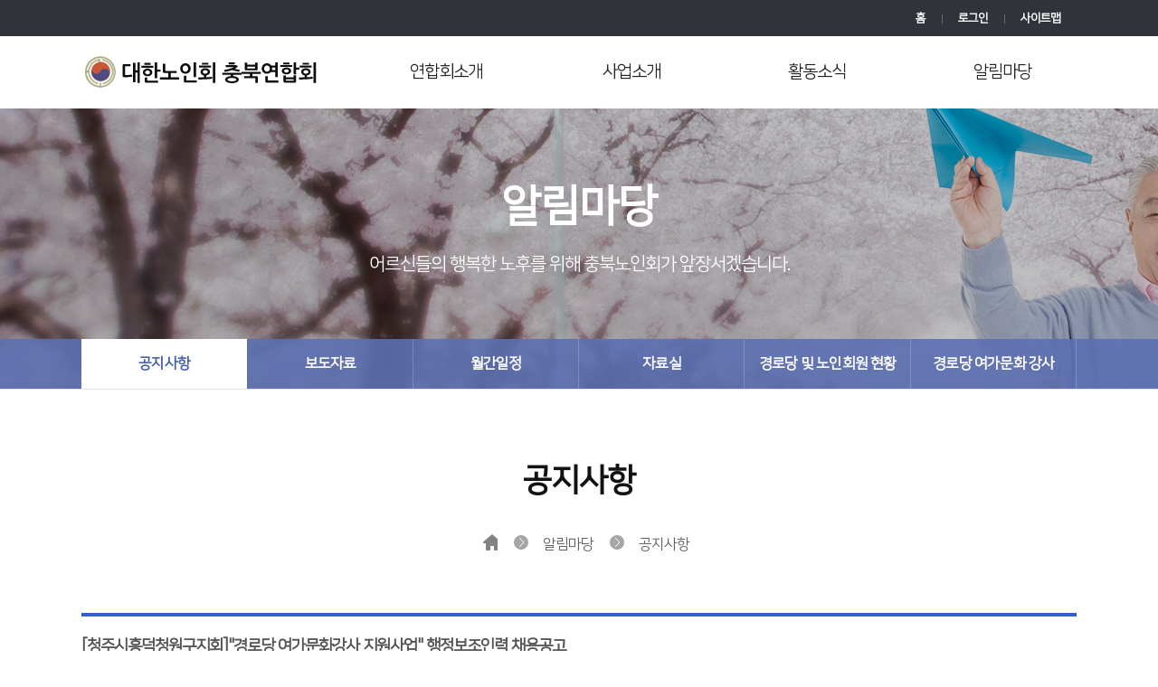

--- FILE ---
content_type: text/html
request_url: http://cbnoin.co.kr/sub04/sub04_01.php?lmCode=bd0401&pd_pkid=20649&vmode=lmRead
body_size: 243852
content:

<!DOCTYPE html>
<html lang="ko">
<head>
	<meta charset="utf-8" />
	<meta http-equiv="X-UA-Compatible" content="IE=edge" />
	<meta name="format-detection" content="telephone=no,email=no,address=no" />
	<meta name="viewport" content="width=device-width, initial-scale=1.0, maximum-scale=1.5, minimum-scale=1.0, user-scalable=yes" />
	<meta name="author" content=" " />
	<meta name="Keywords" content=" " />
	<meta name="description" content=" " />

	<meta property="og:type" content="website">
	<meta property="og:title" content="대한노인회 충북연합회">
	<meta property="og:description" content="대한노인회 충북연합회">	

	<title>대한노인회 충북연합회</title>

	<link rel="stylesheet" type="text/css" href="/css/main.css" />
	<link rel="stylesheet" type="text/css" href="/css/font.css" />
	<link rel="stylesheet" type="text/css" href="/css/all.css" />
	<link rel="stylesheet" type="text/css" href="/css/default.css" />
	<link rel="stylesheet" type="text/css" href="/css/layout.css" />
	<link rel="stylesheet" type="text/css" href="/css/template.css" />
	<link rel="stylesheet" type="text/css" href="/css/sub_layout.css" />
	<link rel="stylesheet" type="text/css" href="/css/contents.css" />
	<link rel="stylesheet" type="text/css" href="/css/swiper.min.css" />





	<!--//script  src="js/jquery.bxslider.min.js"></script-->
	<script  src="/js/jquery.min.js"></script>
	<script  src="/js/common.js"></script>

<!--메뉴네비스크립트-->
<script>
var zoomx = 100;
  $(document).ready(function() {
	$(".gnb").hover(
	  function() {
		$(".site_snb").stop().slideDown(300);
	  },
	  function() {
		$(".site_snb").stop().slideUp(300);
	  }
	); 
	$(".site_snb").hover(
	  function() {
		$(".site_snb").stop().slideDown(300);
	  },
	  function() {
		$(".site_snb").stop().slideUp(300);
	  }
	); 
  });
 
</script>
<!--//메뉴네비스크립트-->
</head>


<link rel="stylesheet" type="text/css" href="/limeBoard/lime_css/lmBoard_1/lmcBoard.css" media="all" />
</head>
<body>


<div id="wrap">
	<!-- header -->
	<div id="header" class="header_wrap">
		<!-- gnb menu -->
<div id="accessibility" class="dn">
    <a href="#contents">본문 바로가기</a>
    <a href="#site_gnb">대메뉴 바로가기</a>
</div>

<!-- 빠른서비스:S -->
<div id="lnb_hm">
    <div class="layout">
        <dl class="utilMenu">
            <dt class="skip">유틸메뉴</dt>
            <dd>
                <ul class="list">
                    <li><a href="/">홈</a></li>
                                            <li><a href="/sub90/sub90_01.php">로그인</a></li>
                                            <!--<li><a href="">회원가입</a></li>-->
                    <li class="last"><a href="/sub09/sub09_01.php">사이트맵</a></li>
                </ul>
            </dd>
        </dl>
    </div>
</div>
<!-- 빠른서비스:E -->


<!-- header:S -->
<header id="header">
    <h1 id="site_logo"><a href="/">대한노인회</a></h1>
    <!--PC_주요메뉴-->
    <h2><span class="skip">대메뉴</span></h2>
    <div id="site_gnb" class="gnb">
        <ul id="site_topMenu" class="count4">
            <li class="top1m"><a href="/sub01/sub01_01.php" class="depth1_1">연합회소개</a></li>
            <li class="top1m"><a href="/sub02/sub02_01.php" class="depth1_2">사업소개</a></li>
            <li class="top1m"><a href="/sub03/sub03_01.php" class="depth1_3">활동소식</a></li>
            <li class="top1m"><a href="/sub04/sub04_01.php" class="depth1_4">알림마당</a></li>
        </ul>
    </div>
    <!--서브메뉴-->

    <div class="site_snb"  style="display:none">
        <div class="snb_w" >
            <ul>
                <li>
                    <ul>
                        <li><a href="/sub01/sub01_01.php">회장인사말</a></li>
                        <li><a href="/sub01/sub01_02.php">회장프로필</a></li>
                        <li><a href="/sub01/sub01_03.php">조직도</a></li>
                        <li><a href="/sub01/sub01_04.php">일반현황</a></li>
                        <li><a href="/sub01/sub01_08.php">역대회장</a></li>
                        <li><a href="/sub01/sub01_07.php">시·군 경로당 현황</a></li>
                        <li><a href="/sub01/sub01_06.php">찾아오시는길</a></li>
                    </ul>
                </li>
                <li>
                    <ul>
                        <li><a href="/sub02/sub02_01.php">연합회사무처</a></li>
                        <li><a href="/sub02/sub02_02_04.php">경로당광역지원센터</a></li>
                        <li><a href="/sub02/sub02_04.php">노인자원봉사센터</a></li>
                        <li><a href="/sub02/sub02_03.php">취업지원센터</a></li>
                        <li><a href="/sub02/sub02_05.php">경로당 여가문화 강사 지원사업</a></li>
                    </ul>
                </li>
                <li>
                    <ul>
                        <li><a href="/sub03/sub03_01.php">연합회 소식</a></li>
                        <!-- <li><a href="/sub03/sub03_02.php" style="padding-bottom:20px">경로당광역지원센터<br />활동소식</a></li> -->
                        <li><a href="javascript:void(0)">시·군·지회 소식</a></li>
                        <li>
                            <ul style="font-size: 14px;; text-align: left; margin-left: 60px;line-height: 14px;">
                                <li><a href="/sub03/sub03_03.php">- 경로당광역지원센터</a></li>
                                <li><a href="/sub03/sub03_04.php">- 노인자원봉사센터</a></li>
                                <li><a href="/sub03/sub03_05.php">- 취업지원센터</a></li>
                            </ul>
                        </li>
                    </ul>
                </li>

                <li>
                    <ul>
                        <li><a href="/sub04/sub04_01.php">공지사항</a></li>
                        <li><a href="/sub04/sub04_02.php">보도자료</a></li>
                        <li><a href="/sub04/sub04_03.php">월간일정</a></li>
                        <li><a href="/sub04/sub04_04.php">자료실</a></li>
                        <li><a href="/sub04/sub04_05.php">경로당 및 노인회원 현황</a></li>
                        <li><a href="/sub04/sub04_06.php">경로당 여가문화 강사 지원사업</a></li>
                    </ul>
                </li>
            </ul>
        </div>
    </div>
    <!--서브메뉴-->
</header>
<!-- header:E -->

	</div>
	<!-- // header -->
<hr />


<!--  레이아웃:S -->
<section>
	<h2><span class="skip">메인 컨텐츠</span></h2>
	<article>
		<div id="s_visual_w">
			<h3 class="skip">비주얼</h3> 

			<nav class="sub_menu submenu06">
				<div class="inner">
					 

					<ul>
						<li  class="on" ><a href="/sub04/sub04_01.php">공지사항</a></li>
						<li  ><a href="/sub04/sub04_02.php">보도자료</a></li>
						<li  ><a href="/sub04/sub04_03.php">월간일정</a></li>
						<li  ><a href="/sub04/sub04_04.php">자료실</a></li>
						<li  ><a href="/sub04/sub04_05.php">경로당 및 노인회원 현황</a></li>
						<li  ><a href="/sub04/sub04_06.php">경로당 여가문화 강사 지원사업</a></li>
					</ul>
				</div>
				<div class="bg"></div>
			</nav>

			<div class="swiper-container">
				<div class="swiper-wrapper">
					<div class="swiper-slide">
						<div class="visual_w">
							<h2 class="v_tit"><span>알림마당</span></h2>
							<p class="v_txt2">어르신들의 행복한 노후를 위해 충북노인회가 앞장서겠습니다. </p>
						</div>
						<div class="v_bg_w"><img src="/images/sub/sub_img.jpg" alt="9988 행복 충북시대 열겠습니다. society make act for happiness" /></div>  
					</div>
				</div>
			</div>
		</div>
	</article>
	<!-- 비주얼:E -->
</section>


<div id="container" class="conStyle1"> 
	<div class="layout">

		<div class="inner_container">
			<div class="title_w">
					<h2 class="title">공지사항</h2>
					<div class="location_w ">
						<ul class="location">
							<li class="home">홈</li>
							<li>알림마당<em class="arr"></em></li>
							<li>공지사항<em class="arr"></em></li> 
						</ul>
					</div>
			</div>

			<!-- 컨텐츠 내용시작-->
			<div id="contents">
				

<script type="text/javascript" src="../limeBoard/lime_bbs/js/upCnt.js"></script><!--추천반대 ajax-->
<script type="text/javascript">
  $(document).ready(function(){
   
  });
  
 function goDelete(){
  if(confirm("삭제 하시겠습니까?")){
    
  }else{
    return false;
  }
 }
 
 function alertLogin(){
  if(!confirm("다운로드하시려면 로그인이 필요합니다. 로그인페이지로 이동하시겠습니까?")){
    return false;
  }
 }
</script>

<div id="lmcBoard"> 
  <!-- 일반게시판 읽기 -->
  <ul class="lmcTotalRead">
    <li class="lmcReadTitle" title="제목">[청주시흥덕청원구지회]&quot;경로당 여가문화강사 지원사업&quot; 행정보조인력 채용공고</li>
    <li title="작성자">관리자</li>
    <li class="lmcReadDate" title="작성일">2024-01-23</li>
    <li title="조회수">조회&nbsp;313</li>
    
    
    <!--반복 --> 
    <!--
    <li title="체크박스">
      <label for="lmcChenkSelect">체크박스&nbsp;&nbsp;</label>
      <input class="lmcInputBox" id="lmcChenkSelect" type="checkbox" />
    </li>
    -->
    <li title="본문" class="lmcReadContents"> 
      <!-- 반복 img 가 될 수도 있고 wmv avi 가 될 수도 있다.
        <img src="sky.JPG" alt="테스트 이미지" />
        <img src="233.JPG" alt="테스트 이미지" />
         반복 --> 
       
      	 
       
      <p><span lang="EN-US" style="font-family: 함초롬바탕; letter-spacing: 0pt; font-weight: bold; font-size: 13pt;">(</span><span style="font-family: 함초롬바탕; font-weight: bold; font-size: 13pt;">사</span><span lang="EN-US" style="font-family: 함초롬바탕; letter-spacing: 0pt; font-weight: bold; font-size: 13pt;">) </span><span style="font-family: 함초롬바탕; font-weight: bold; font-size: 13pt;">대한노인회 청주시흥덕청원구지회 공고 제</span><span lang="EN-US" style="font-family: 함초롬바탕; letter-spacing: 0pt; font-weight: bold; font-size: 13pt;">2024-3</span><span style="font-family: 함초롬바탕; font-weight: bold; font-size: 13pt;">호</span><br></p><p class="0" style="line-height: 230%; word-break: keep-all; font-weight: bold; font-size: 13pt;">  <!--[if !supportEmptyParas]-->&nbsp;<!--[endif]-->  <o:p></o:p></p><p class="0" style="line-height:125%;text-align:center;word-break:keep-all;layout-grid-mode:both;mso-pagination:none;text-autospace:none;mso-padding-alt:0pt 0pt 0pt 0pt;"><span lang="EN-US" style="mso-fareast-font-family:함초롬바탕;font-family:함초롬바탕;mso-ascii-font-family:함초롬바탕;mso-font-width:95%;letter-spacing:-1.9pt;mso-text-raise:0pt;font-weight:bold;font-size:19.0pt;">2024</span><span style="font-family:함초롬바탕;mso-fareast-font-family:함초롬바탕;mso-font-width:95%;letter-spacing:-1.9pt;font-weight:bold;font-size:19.0pt;">년 경로당 </span><span lang="EN-US" style="mso-fareast-font-family:함초롬바탕;font-family:함초롬바탕;mso-ascii-font-family:함초롬바탕;mso-font-width:95%;letter-spacing:-1.9pt;mso-text-raise:0pt;font-weight:bold;font-size:19.0pt;">“</span><span style="font-family:함초롬바탕;mso-fareast-font-family:함초롬바탕;mso-font-width:95%;letter-spacing:-1.9pt;font-weight:bold;font-size:19.0pt;">여가문화 강사 지원사업</span><span lang="EN-US" style="mso-fareast-font-family:함초롬바탕;font-family:함초롬바탕;mso-ascii-font-family:함초롬바탕;mso-font-width:95%;letter-spacing:-1.9pt;mso-text-raise:0pt;font-weight:bold;font-size:19.0pt;">” </span><span style="font-family:함초롬바탕;mso-fareast-font-family:함초롬바탕;mso-font-width:95%;letter-spacing:-1.9pt;font-weight:bold;font-size:19.0pt;">행정보조인력 채용 공고</span></p><p class="0" style="text-align:center;word-break:keep-all;layout-grid-mode:both;mso-pagination:none;text-autospace:none;mso-padding-alt:0pt 0pt 0pt 0pt;mso-font-width:95%;letter-spacing:-1.9pt;font-weight:bold;font-size:19.0pt;">  <!--[if !supportEmptyParas]-->&nbsp;<!--[endif]-->  <o:p></o:p></p><p class="0" style="word-break: keep-all;"><span lang="EN-US" style="mso-fareast-font-family:함초롬바탕;mso-font-width:95%;letter-spacing:-0.6pt;font-weight:bold;font-size:16.0pt;"> </span><span lang="EN-US" style="mso-fareast-font-family:함초롬바탕;font-family:함초롬바탕;mso-ascii-font-family:함초롬바탕;mso-font-width:95%;letter-spacing:-0.6pt;mso-text-raise:0pt;font-weight:bold;font-size:16.0pt;">(</span><span style="font-family:함초롬바탕;mso-fareast-font-family:함초롬바탕;mso-font-width:95%;letter-spacing:-0.6pt;font-weight:bold;font-size:16.0pt;">사</span><span lang="EN-US" style="mso-fareast-font-family:함초롬바탕;font-family:함초롬바탕;mso-ascii-font-family:함초롬바탕;mso-font-width:95%;letter-spacing:-0.6pt;mso-text-raise:0pt;font-weight:bold;font-size:16.0pt;">)</span><span style="font-family:함초롬바탕;mso-fareast-font-family:함초롬바탕;mso-font-width:95%;letter-spacing:-0.3pt;font-weight:bold;font-size:16.0pt;">대한노인회 청주시 흥덕</span><span lang="EN-US" style="mso-fareast-font-family:함초롬바탕;font-family:함초롬바탕;mso-ascii-font-family:함초롬바탕;mso-font-width:95%;letter-spacing:-0.3pt;mso-text-raise:0pt;font-weight:bold;font-size:16.0pt;">.</span><span style="font-family:함초롬바탕;mso-fareast-font-family:함초롬바탕;mso-font-width:95%;letter-spacing:-0.3pt;font-weight:bold;font-size:16.0pt;">청원구지회에서는 경로당 이용 어르신들의</span><span lang="EN-US" style="mso-fareast-font-family:함초롬바탕;mso-font-width:95%;letter-spacing:-0.2pt;font-weight:bold;font-size:16.0pt;">  </span><span style="font-family:함초롬바탕;mso-fareast-font-family:함초롬바탕;mso-font-width:95%;letter-spacing:-0.9pt;font-weight:bold;font-size:16.0pt;">여가</span><span lang="EN-US" style="mso-fareast-font-family:함초롬바탕;font-family:함초롬바탕;mso-ascii-font-family:함초롬바탕;mso-font-width:95%;letter-spacing:-0.9pt;mso-text-raise:0pt;font-weight:bold;font-size:16.0pt;">.</span><span style="font-family:함초롬바탕;mso-fareast-font-family:함초롬바탕;mso-font-width:95%;letter-spacing:-0.9pt;font-weight:bold;font-size:16.0pt;">문화 활성화를 위한 행정보조인력 채용을 위해 아래와 같이 공고</span><span style="font-family:함초롬바탕;mso-fareast-font-family:함초롬바탕;mso-font-width:95%;letter-spacing:-0.7pt;font-weight:bold;font-size:16.0pt;">합니다</span><span lang="EN-US" style="mso-fareast-font-family:함초롬바탕;font-family:함초롬바탕;mso-ascii-font-family:함초롬바탕;mso-font-width:95%;letter-spacing:-0.7pt;mso-text-raise:0pt;font-weight:bold;font-size:16.0pt;">.</span></p><p class="0" style="word-break: keep-all; letter-spacing: -0.7pt; font-weight: bold; font-size: 16pt;">  <!--[if !supportEmptyParas]-->&nbsp;</p><p class="0" style="word-break: keep-all; letter-spacing: -0.7pt; font-weight: bold; font-size: 16pt; text-align: center;"><span lang="EN-US" style="text-align: center; font-family: 함초롬바탕; letter-spacing: 0pt; font-size: 12pt;">2024</span><span style="text-align: center; font-family: 함초롬바탕; font-size: 12pt;">년  </span><span lang="EN-US" style="text-align: center; font-family: 함초롬바탕; letter-spacing: 0pt; font-size: 12pt;">1</span><span style="text-align: center; font-family: 함초롬바탕; font-size: 12pt;">월  </span><span lang="EN-US" style="text-align: center; font-family: 함초롬바탕; letter-spacing: 0pt; font-size: 12pt;">23 </span><span style="text-align: center; font-family: 함초롬바탕; font-size: 12pt;">일</span></p><p class="0" style="text-align:center;word-break:keep-all;layout-grid-mode:both;mso-pagination:none;text-autospace:none;mso-padding-alt:0pt 0pt 0pt 0pt;font-size:12.0pt;">  <!--[if !supportEmptyParas]-->&nbsp;<!--[endif]-->  <o:p></o:p></p><p class="0" style="line-height:290%;text-align:center;word-break:keep-all;mso-pagination:none;text-autospace:none;mso-padding-alt:0pt 0pt 0pt 0pt;"><span lang="EN-US" style="mso-fareast-font-family:함초롬바탕;font-family:함초롬바탕;mso-ascii-font-family:함초롬바탕;mso-font-width:100%;letter-spacing:0pt;mso-text-raise:0pt;font-weight:bold;font-size:18.0pt;">(</span><span style="font-family:함초롬바탕;mso-fareast-font-family:함초롬바탕;font-weight:bold;font-size:18.0pt;">사</span><span lang="EN-US" style="mso-fareast-font-family:함초롬바탕;font-family:함초롬바탕;mso-ascii-font-family:함초롬바탕;mso-font-width:100%;letter-spacing:0pt;mso-text-raise:0pt;font-weight:bold;font-size:18.0pt;">)</span><span style="font-family:함초롬바탕;mso-fareast-font-family:함초롬바탕;font-weight:bold;font-size:20.0pt;">대한노인회 청주시흥덕청원구지회장</span><span style="color: rgb(85, 85, 85); font-family: 함초롬바탕; font-size: 10.6667px; font-weight: 700; letter-spacing: -1px;">(직인생략)</span></p><p class="0" style="line-height:140%;mso-pagination:none;text-autospace:none;mso-padding-alt:0pt 0pt 0pt 0pt;"><span lang="EN-US" style="mso-fareast-font-family:함초롬바탕;font-family:함초롬바탕;mso-ascii-font-family:함초롬바탕;mso-font-width:100%;letter-spacing:0pt;mso-text-raise:0pt;font-weight:bold;font-size:13.0pt;">1. </span><span style="font-family:함초롬바탕;mso-fareast-font-family:함초롬바탕;font-weight:bold;font-size:13.0pt;">인원 및 자격기준</span></p><p class="0" style="line-height:140%;mso-pagination:none;text-autospace:none;mso-padding-alt:0pt 0pt 0pt 0pt;mso-font-width:95%;letter-spacing:-0.5pt;font-size:11.0pt;"></p><table style="border-collapse:collapse;table-layout:fixed;border-top:none;border-left:none;border-bottom:none;border-right:none;mso-table-overlap:never;"><tbody><tr><td style="width:66.71pt;height:27.02pt;padding:1.41pt 5.10pt 1.41pt 5.10pt;border-top:solid #000000 0.28pt;border-left:solid #000000 0.28pt;border-bottom:solid #000000 0.28pt;border-right:solid #000000 0.28pt;" valign="middle"><p class="0" style="line-height:100%;text-align:center;word-break:keep-all;mso-pagination:none;text-autospace:none;mso-padding-alt:0pt 0pt 0pt 0pt;"><span style="font-family:휴먼명조;mso-fareast-font-family:휴먼명조;font-size:11.0pt;">분  야</span></p></td><td style="width:55.39pt;height:27.02pt;padding:1.41pt 5.10pt 1.41pt 5.10pt;border-top:solid #000000 0.28pt;border-left:solid #000000 0.28pt;border-bottom:solid #000000 0.28pt;border-right:solid #000000 0.28pt;" valign="middle"><p class="0" style="line-height:100%;text-align:center;word-break:keep-all;mso-pagination:none;text-autospace:none;mso-padding-alt:0pt 0pt 0pt 0pt;"><span style="font-family:휴먼명조;mso-fareast-font-family:휴먼명조;font-size:11.0pt;">채용인원</span></p></td><td style="width:301.80pt;height:27.02pt;padding:1.41pt 5.10pt 1.41pt 5.10pt;border-top:solid #000000 0.28pt;border-left:solid #000000 0.28pt;border-bottom:solid #000000 0.28pt;border-right:solid #000000 0.28pt;" valign="middle"><p class="0" style="line-height:100%;text-align:center;word-break:keep-all;mso-pagination:none;text-autospace:none;mso-padding-alt:0pt 0pt 0pt 0pt;"><span style="font-family:휴먼명조;mso-fareast-font-family:휴먼명조;font-size:11.0pt;">자 격 기 준</span></p></td><td style="width:61.25pt;height:27.02pt;padding:1.41pt 5.10pt 1.41pt 5.10pt;border-top:solid #000000 0.28pt;border-left:solid #000000 0.28pt;border-bottom:solid #000000 0.28pt;border-right:solid #000000 0.28pt;" valign="middle"><p class="0" style="line-height:100%;text-align:center;word-break:keep-all;mso-pagination:none;text-autospace:none;mso-padding-alt:0pt 0pt 0pt 0pt;"><span style="font-family:휴먼명조;mso-fareast-font-family:휴먼명조;font-size:11.0pt;">비  고</span></p></td></tr><tr><td style="width:66.71pt;height:111.08pt;padding:1.41pt 5.10pt 1.41pt 5.10pt;border-top:solid #000000 0.28pt;border-left:solid #000000 0.28pt;border-bottom:solid #000000 0.28pt;border-right:solid #000000 0.28pt;" valign="middle"><p class="0" style="text-align:center;word-break:keep-all;mso-pagination:none;text-autospace:none;mso-padding-alt:0pt 0pt 0pt 0pt;"><span style="font-family:함초롬바탕;mso-fareast-font-family:함초롬바탕;mso-font-width:95%;letter-spacing:-1.3pt;font-weight:bold;font-size:11.0pt;">행정보조</span></p><p class="0" style="text-align:center;word-break:keep-all;mso-pagination:none;text-autospace:none;mso-padding-alt:0pt 0pt 0pt 0pt;"><span style="font-family:함초롬바탕;mso-fareast-font-family:함초롬바탕;mso-font-width:95%;letter-spacing:-1.3pt;font-weight:bold;font-size:11.0pt;">인력</span></p></td><td style="width:55.39pt;height:111.08pt;padding:1.41pt 5.10pt 1.41pt 5.10pt;border-top:solid #000000 0.28pt;border-left:solid #000000 0.28pt;border-bottom:solid #000000 0.28pt;border-right:solid #000000 0.28pt;" valign="middle"><p class="0" style="line-height:110%;text-align:center;word-break:keep-all;mso-pagination:none;text-autospace:none;mso-padding-alt:0pt 0pt 0pt 0pt;"><span lang="EN-US" style="mso-fareast-font-family:함초롬바탕;font-family:함초롬바탕;mso-ascii-font-family:함초롬바탕;mso-font-width:95%;letter-spacing:-0.5pt;mso-text-raise:0pt;font-size:11.0pt;">2</span><span style="font-family:함초롬바탕;mso-fareast-font-family:함초롬바탕;mso-font-width:95%;letter-spacing:-0.5pt;font-size:11.0pt;">명</span></p></td><td style="width:301.80pt;height:111.08pt;padding:1.41pt 5.10pt 1.41pt 5.10pt;border-top:solid #000000 0.28pt;border-left:solid #000000 0.28pt;border-bottom:solid #000000 0.28pt;border-right:solid #000000 0.28pt;" valign="middle"><p class="0" style="line-height:170%;mso-pagination:none;text-autospace:none;mso-padding-alt:0pt 0pt 0pt 0pt;"><span lang="EN-US" style="mso-fareast-font-family:함초롬바탕;font-family:함초롬바탕;mso-ascii-font-family:함초롬바탕;mso-font-width:85%;letter-spacing:-1.5pt;mso-text-raise:0pt;font-size:13.0pt;">· </span><span style="font-family:함초롬바탕;mso-fareast-font-family:함초롬바탕;mso-font-width:95%;letter-spacing:-0.5pt;font-size:11.0pt;">공</span><span style="font-family:함초롬바탕;mso-fareast-font-family:함초롬바탕;mso-font-width:95%;letter-spacing:-0.7pt;font-size:11.0pt;">고일 현재 청주시 관내에 주민등록이 되어 있고</span><span lang="EN-US" style="mso-fareast-font-family:함초롬바탕;font-family:함초롬바탕;mso-ascii-font-family:함초롬바탕;mso-font-width:95%;letter-spacing:-0.7pt;mso-text-raise:0pt;font-size:11.0pt;">,</span></p><p class="0" style="line-height:170%;mso-pagination:none;text-autospace:none;mso-padding-alt:0pt 0pt 0pt 0pt;"><span lang="EN-US" style="mso-fareast-font-family:함초롬바탕;mso-font-width:95%;letter-spacing:-0.7pt;font-size:11.0pt;">  </span><span style="font-family:함초롬바탕;mso-fareast-font-family:함초롬바탕;mso-font-width:95%;letter-spacing:-0.7pt;font-size:11.0pt;">아래 사항이 충족되는 자</span></p><p class="0" style="line-height:170%;mso-pagination:none;text-autospace:none;mso-padding-alt:0pt 0pt 0pt 0pt;"><span lang="EN-US" style="mso-fareast-font-family:함초롬바탕;mso-font-width:95%;letter-spacing:-0.5pt;font-size:11.0pt;"> </span><span lang="EN-US" style="mso-fareast-font-family:함초롬바탕;font-family:함초롬바탕;mso-ascii-font-family:함초롬바탕;mso-font-width:95%;letter-spacing:-0.5pt;mso-text-raise:0pt;font-size:11.0pt;">- </span><span style="font-family:함초롬바탕;mso-fareast-font-family:함초롬바탕;mso-font-width:95%;letter-spacing:-0.5pt;font-size:11.0pt;">행정업무 수행에 적합한 자</span><span lang="EN-US" style="mso-fareast-font-family:함초롬바탕;font-family:함초롬바탕;mso-ascii-font-family:함초롬바탕;mso-font-width:95%;letter-spacing:-0.5pt;mso-text-raise:0pt;font-size:11.0pt;">. </span></p><p class="0" style="line-height:170%;mso-pagination:none;text-autospace:none;mso-padding-alt:0pt 0pt 0pt 0pt;"><span lang="EN-US" style="mso-fareast-font-family:함초롬바탕;mso-font-width:95%;letter-spacing:-0.5pt;font-size:11.0pt;"> </span><span lang="EN-US" style="mso-fareast-font-family:함초롬바탕;font-family:함초롬바탕;mso-ascii-font-family:함초롬바탕;mso-font-width:95%;letter-spacing:-0.5pt;mso-text-raise:0pt;font-size:11.0pt;">- </span><span style="font-family:함초롬바탕;mso-fareast-font-family:함초롬바탕;mso-font-width:95%;letter-spacing:-0.5pt;font-size:11.0pt;">컴퓨터</span><span lang="EN-US" style="mso-fareast-font-family:함초롬바탕;font-family:함초롬바탕;mso-ascii-font-family:함초롬바탕;mso-font-width:95%;letter-spacing:-0.5pt;mso-text-raise:0pt;font-size:11.0pt;">(</span><span style="font-family:함초롬바탕;mso-fareast-font-family:함초롬바탕;mso-font-width:95%;letter-spacing:-0.5pt;font-size:11.0pt;">워드</span><span lang="EN-US" style="mso-fareast-font-family:함초롬바탕;font-family:함초롬바탕;mso-ascii-font-family:함초롬바탕;mso-font-width:95%;letter-spacing:-0.5pt;mso-text-raise:0pt;font-size:11.0pt;">,</span><span style="font-family:함초롬바탕;mso-fareast-font-family:함초롬바탕;mso-font-width:95%;letter-spacing:-0.5pt;font-size:11.0pt;">엑셀</span><span lang="EN-US" style="mso-fareast-font-family:함초롬바탕;font-family:함초롬바탕;mso-ascii-font-family:함초롬바탕;mso-font-width:95%;letter-spacing:-0.5pt;mso-text-raise:0pt;font-size:11.0pt;">) </span><span style="font-family:함초롬바탕;mso-fareast-font-family:함초롬바탕;mso-font-width:95%;letter-spacing:-0.5pt;font-size:11.0pt;">활용 가능한 자</span></p><p class="0" style="line-height:170%;mso-pagination:none;text-autospace:none;mso-padding-alt:0pt 0pt 0pt 0pt;"><span lang="EN-US" style="mso-fareast-font-family:함초롬바탕;mso-font-width:95%;letter-spacing:-0.5pt;font-size:11.0pt;"> </span><span lang="EN-US" style="mso-fareast-font-family:함초롬바탕;font-family:함초롬바탕;mso-ascii-font-family:함초롬바탕;mso-font-width:95%;letter-spacing:-0.5pt;mso-text-raise:0pt;font-size:11.0pt;">- </span><span style="font-family:함초롬바탕;mso-fareast-font-family:함초롬바탕;mso-font-width:95%;letter-spacing:-0.5pt;font-size:11.0pt;">차량을 소지하고 운전이 가능한자 </span></p></td><td style="width:61.25pt;height:111.08pt;padding:1.41pt 5.10pt 1.41pt 5.10pt;border-top:solid #000000 0.28pt;border-left:solid #000000 0.28pt;border-bottom:solid #000000 0.28pt;border-right:solid #000000 0.28pt;" valign="middle"><p class="0" style="line-height: 140%; word-break: keep-all; letter-spacing: -1.3pt; font-size: 11pt;">  <!--[if !supportEmptyParas]-->&nbsp;<!--[endif]-->  <o:p></o:p></p></td></tr></tbody></table><p></p><p class="0" style="line-height:140%;mso-pagination:none;text-autospace:none;mso-padding-alt:0pt 0pt 0pt 0pt;font-weight:bold;font-size:13.0pt;">  <!--[if !supportEmptyParas]-->&nbsp;<!--[endif]-->  <o:p></o:p></p><p class="0" style="line-height:140%;mso-pagination:none;text-autospace:none;mso-padding-alt:0pt 0pt 0pt 0pt;"><span lang="EN-US" style="mso-fareast-font-family:함초롬바탕;font-family:함초롬바탕;mso-ascii-font-family:함초롬바탕;mso-font-width:100%;letter-spacing:0pt;mso-text-raise:0pt;font-weight:bold;font-size:13.0pt;">2. </span><span style="font-family:함초롬바탕;mso-fareast-font-family:함초롬바탕;font-weight:bold;font-size:13.0pt;">채용절차</span></p><p class="0" style="line-height:140%;mso-pagination:none;text-autospace:none;mso-padding-alt:0pt 0pt 0pt 0pt;font-weight:bold;font-size:13.0pt;"></p><table style="border-collapse:collapse;table-layout:fixed;border-top:none;border-left:none;border-bottom:none;border-right:none;mso-table-overlap:never;"><tbody><tr><td style="width:68.32pt;height:55.25pt;padding:1.41pt 5.10pt 1.41pt 5.10pt;border-top:solid #000000 0.28pt;border-left:solid #000000 0.28pt;border-bottom:solid #000000 0.28pt;border-right:solid #000000 0.28pt;" valign="middle"><p class="0"><span lang="EN-US"> </span><span style="font-family:함초롬바탕;mso-fareast-font-family:함초롬바탕;">채용과정</span></p><p class="0"><span lang="EN-US" style="mso-fareast-font-family:함초롬바탕;font-family:함초롬바탕;mso-ascii-font-family:함초롬바탕;mso-font-width:100%;letter-spacing:0pt;mso-text-raise:0pt;">(</span><span style="font-family:함초롬바탕;mso-fareast-font-family:함초롬바탕;">공개채용</span><span lang="EN-US" style="mso-fareast-font-family:함초롬바탕;font-family:함초롬바탕;mso-ascii-font-family:함초롬바탕;mso-font-width:100%;letter-spacing:0pt;mso-text-raise:0pt;">)</span></p></td><td style="width:416.41pt;height:55.25pt;padding:1.41pt 5.10pt 1.41pt 5.10pt;border-top:solid #000000 0.28pt;border-left:solid #000000 0.28pt;border-bottom:solid #000000 0.28pt;border-right:solid #000000 0.28pt;" valign="middle"><p class="0" style="line-height: 145%; word-break: keep-all;"><span lang="EN-US" style="mso-fareast-font-family:함초롬바탕;font-family:함초롬바탕;mso-ascii-font-family:함초롬바탕;mso-font-width:95%;letter-spacing:-0.5pt;mso-text-raise:0pt;font-size:11.0pt;">* 1</span><span style="font-family:함초롬바탕;mso-fareast-font-family:함초롬바탕;mso-font-width:95%;letter-spacing:-0.5pt;font-size:11.0pt;">차 서류전형</span><span style="font-family:함초롬바탕;mso-fareast-font-family:함초롬바탕;mso-hansi-font-family:함초롬바탕;mso-font-width:95%;letter-spacing:-0.5pt;mso-text-raise:0pt;font-size:11.0pt;">→ </span><span lang="EN-US" style="mso-fareast-font-family:함초롬바탕;font-family:함초롬바탕;mso-ascii-font-family:함초롬바탕;mso-font-width:95%;letter-spacing:-0.5pt;mso-text-raise:0pt;font-size:11.0pt;">2</span><span style="font-family:함초롬바탕;mso-fareast-font-family:함초롬바탕;mso-font-width:95%;letter-spacing:-0.5pt;font-size:11.0pt;">차 면접 </span><span lang="EN-US" style="mso-fareast-font-family:함초롬바탕;font-family:함초롬바탕;mso-ascii-font-family:함초롬바탕;mso-font-width:95%;letter-spacing:-0.5pt;mso-text-raise:0pt;font-size:11.0pt;">(</span><span style="font-family:함초롬바탕;mso-fareast-font-family:함초롬바탕;mso-font-width:95%;letter-spacing:-0.5pt;font-size:11.0pt;">서류합격자에 한함</span><span lang="EN-US" style="mso-fareast-font-family:함초롬바탕;font-family:함초롬바탕;mso-ascii-font-family:함초롬바탕;mso-font-width:95%;letter-spacing:-0.5pt;mso-text-raise:0pt;font-size:11.0pt;">) </span><span style="font-family:함초롬바탕;mso-fareast-font-family:함초롬바탕;mso-hansi-font-family:함초롬바탕;mso-font-width:95%;letter-spacing:-0.5pt;mso-text-raise:0pt;font-size:11.0pt;">→ </span><span style="font-family:함초롬바탕;mso-fareast-font-family:함초롬바탕;mso-font-width:95%;letter-spacing:-0.5pt;font-size:11.0pt;">최종합격</span><span lang="EN-US" style="mso-fareast-font-family:함초롬바탕;font-family:함초롬바탕;mso-ascii-font-family:함초롬바탕;mso-font-width:95%;letter-spacing:-0.5pt;mso-text-raise:0pt;font-size:11.0pt;">(</span><span style="font-family:함초롬바탕;mso-fareast-font-family:함초롬바탕;mso-font-width:95%;letter-spacing:-0.5pt;font-size:11.0pt;">근로계약 체결</span><span lang="EN-US" style="mso-fareast-font-family:함초롬바탕;font-family:함초롬바탕;mso-ascii-font-family:함초롬바탕;mso-font-width:95%;letter-spacing:-0.5pt;mso-text-raise:0pt;font-size:11.0pt;">)</span></p></td></tr></tbody></table><p></p><p class="0" style="line-height:180%;mso-pagination:none;text-autospace:none;mso-padding-alt:0pt 0pt 0pt 0pt;font-weight:bold;font-size:13.0pt;">  <!--[if !supportEmptyParas]-->&nbsp;<!--[endif]-->  <o:p></o:p></p><p class="0" style="line-height:180%;mso-pagination:none;text-autospace:none;mso-padding-alt:0pt 0pt 0pt 0pt;"><span lang="EN-US" style="mso-fareast-font-family:함초롬바탕;font-family:함초롬바탕;mso-ascii-font-family:함초롬바탕;mso-font-width:100%;letter-spacing:0pt;mso-text-raise:0pt;font-weight:bold;font-size:13.0pt;">3. </span><span style="font-family:함초롬바탕;mso-fareast-font-family:함초롬바탕;font-weight:bold;font-size:13.0pt;">주요업무</span></p><p class="0" style="line-height:180%;mso-pagination:none;text-autospace:none;mso-padding-alt:0pt 0pt 0pt 0pt;"><span lang="EN-US" style="mso-fareast-font-family:함초롬바탕;font-weight:bold;font-size:12.0pt;">  </span><span lang="EN-US" style="mso-fareast-font-family:함초롬바탕;font-family:함초롬바탕;mso-ascii-font-family:함초롬바탕;mso-font-width:100%;letter-spacing:0pt;mso-text-raise:0pt;font-size:12.0pt;">-</span><span style="font-family:함초롬바탕;mso-fareast-font-family:함초롬바탕;font-size:12.0pt;">경로당 여가문화강사 지원사업 추진에 따른 업무</span><span lang="EN-US" style="mso-fareast-font-family:함초롬바탕;font-family:함초롬바탕;mso-ascii-font-family:함초롬바탕;mso-font-width:100%;letter-spacing:-0.8pt;mso-text-raise:0pt;font-size:12.0pt;">(</span><span style="font-family:함초롬바탕;mso-fareast-font-family:함초롬바탕;letter-spacing:-0.6pt;font-size:12.0pt;">강의내역서</span><span lang="EN-US" style="mso-fareast-font-family:함초롬바탕;font-family:함초롬바탕;mso-ascii-font-family:함초롬바탕;mso-font-width:100%;letter-spacing:-0.6pt;mso-text-raise:0pt;font-size:12.0pt;">, </span><span style="font-family:함초롬바탕;mso-fareast-font-family:함초롬바탕;letter-spacing:-0.6pt;font-size:12.0pt;">프로그램</span></p><p class="0" style="line-height:200%;mso-pagination:none;text-autospace:none;mso-padding-alt:0pt 0pt 0pt 0pt;"><span lang="EN-US" style="mso-fareast-font-family:함초롬바탕;letter-spacing:-0.6pt;font-size:12.0pt;">    </span><span style="font-family:함초롬바탕;mso-fareast-font-family:함초롬바탕;letter-spacing:-0.6pt;font-size:12.0pt;">모니터링일지</span><span lang="EN-US" style="mso-fareast-font-family:함초롬바탕;font-family:함초롬바탕;mso-ascii-font-family:함초롬바탕;mso-font-width:100%;letter-spacing:-0.6pt;mso-text-raise:0pt;font-size:12.0pt;">, </span><span style="font-family:함초롬바탕;mso-fareast-font-family:함초롬바탕;letter-spacing:-0.6pt;font-size:12.0pt;">상담일지 작성 등</span><span lang="EN-US" style="mso-fareast-font-family:함초롬바탕;font-family:함초롬바탕;mso-ascii-font-family:함초롬바탕;mso-font-width:100%;letter-spacing:-0.6pt;mso-text-raise:0pt;font-size:12.0pt;">) </span><span style="font-family:함초롬바탕;mso-fareast-font-family:함초롬바탕;letter-spacing:-0.6pt;font-size:12.0pt;">및 경로당 활성화를 위한 업무보조</span></p><p class="0" style="line-height:130%;mso-pagination:none;text-autospace:none;mso-padding-alt:0pt 0pt 0pt 0pt;font-weight:bold;font-size:13.0pt;">  <!--[if !supportEmptyParas]-->&nbsp;<!--[endif]-->  <o:p></o:p></p><p class="0" style="line-height:130%;mso-pagination:none;text-autospace:none;mso-padding-alt:0pt 0pt 0pt 0pt;font-weight:bold;font-size:13.0pt;">  <!--[if !supportEmptyParas]-->&nbsp;<!--[endif]-->  <o:p></o:p></p><p class="0" style="line-height:130%;mso-pagination:none;text-autospace:none;mso-padding-alt:0pt 0pt 0pt 0pt;"><span lang="EN-US" style="mso-fareast-font-family:함초롬바탕;font-family:함초롬바탕;mso-ascii-font-family:함초롬바탕;mso-font-width:100%;letter-spacing:0pt;mso-text-raise:0pt;font-weight:bold;font-size:13.0pt;">4.</span><span style="font-family:함초롬바탕;mso-fareast-font-family:함초롬바탕;font-weight:bold;font-size:13.0pt;">공개채용 일정</span></p><p class="0" style="line-height:140%;mso-pagination:none;text-autospace:none;mso-padding-alt:0pt 0pt 0pt 0pt;font-size:13.0pt;"></p><table style="border-collapse:collapse;table-layout:fixed;border-top:none;border-left:none;border-bottom:none;border-right:none;mso-table-overlap:never;"><tbody><tr><td style="width:66.31pt;height:22.31pt;padding:1.41pt 5.10pt 1.41pt 5.10pt;border-top:solid #000000 0.28pt;border-left:solid #000000 0.28pt;border-bottom:solid #000000 0.28pt;border-right:solid #000000 0.28pt;" valign="middle"><p class="0" style="text-align:center;word-break:keep-all;mso-pagination:none;text-autospace:none;mso-padding-alt:0pt 0pt 0pt 0pt;"><span style="font-family:함초롬바탕;mso-fareast-font-family:함초롬바탕;font-size:11.0pt;">구    분</span></p></td><td style="width:91.78pt;height:22.31pt;padding:1.41pt 5.10pt 1.41pt 5.10pt;border-top:solid #000000 0.28pt;border-left:solid #000000 0.28pt;border-bottom:solid #000000 0.28pt;border-right:solid #000000 0.28pt;" valign="middle"><p class="0" style="text-align:center;word-break:keep-all;mso-pagination:none;text-autospace:none;mso-padding-alt:0pt 0pt 0pt 0pt;"><span style="font-family:함초롬바탕;mso-fareast-font-family:함초롬바탕;font-size:11.0pt;">기    간</span></p></td><td colspan="3" style="width:329.50pt;height:22.31pt;padding:1.41pt 5.10pt 1.41pt 5.10pt;border-top:solid #000000 0.28pt;border-left:solid #000000 0.28pt;border-bottom:solid #000000 0.28pt;border-right:solid #000000 0.28pt;" valign="middle"><p class="0" style="text-align:center;word-break:keep-all;mso-pagination:none;text-autospace:none;mso-padding-alt:0pt 0pt 0pt 0pt;"><span lang="EN-US" style="mso-fareast-font-family:함초롬바탕;font-size:11.0pt;"> </span><span style="font-family:함초롬바탕;mso-fareast-font-family:함초롬바탕;font-size:11.0pt;">접수 및 시행방법</span></p></td></tr><tr><td style="width:66.31pt;height:54.68pt;padding:1.41pt 5.10pt 1.41pt 5.10pt;border-top:solid #000000 0.28pt;border-left:solid #000000 0.28pt;border-bottom:solid #000000 0.28pt;border-right:solid #000000 0.28pt;" valign="middle"><p class="0" style="line-height:100%;text-align:center;word-break:keep-all;mso-pagination:none;text-autospace:none;mso-padding-alt:0pt 0pt 0pt 0pt;"><span style="font-family:함초롬바탕;mso-fareast-font-family:함초롬바탕;mso-font-width:95%;letter-spacing:-0.5pt;font-size:11.0pt;">공고기간</span></p></td><td style="width:91.78pt;height:54.68pt;padding:1.41pt 5.10pt 1.41pt 5.10pt;border-top:solid #000000 0.28pt;border-left:solid #000000 0.28pt;border-bottom:solid #000000 0.28pt;border-right:solid #000000 0.28pt;" valign="middle"><p class="0" style="word-break: keep-all;"><span lang="EN-US" style="mso-fareast-font-family:함초롬바탕;mso-font-width:95%;letter-spacing:-0.5pt;font-size:11.0pt;"> </span><span lang="EN-US" style="mso-fareast-font-family:함초롬바탕;font-family:함초롬바탕;mso-ascii-font-family:함초롬바탕;mso-font-width:95%;letter-spacing:-0.5pt;mso-text-raise:0pt;font-size:11.0pt;">2024.. 1. 23.(</span><span style="font-family:함초롬바탕;mso-fareast-font-family:함초롬바탕;mso-font-width:95%;letter-spacing:-0.5pt;font-size:11.0pt;">화</span><span lang="EN-US" style="mso-fareast-font-family:함초롬바탕;font-family:함초롬바탕;mso-ascii-font-family:함초롬바탕;mso-font-width:95%;letter-spacing:-0.5pt;mso-text-raise:0pt;font-size:11.0pt;">)</span></p><p class="0" style="word-break: keep-all;"><span lang="EN-US" style="mso-fareast-font-family:함초롬바탕;font-family:함초롬바탕;mso-ascii-font-family:함초롬바탕;mso-font-width:95%;letter-spacing:-0.5pt;mso-text-raise:0pt;font-size:11.0pt;">~ 1. 26(</span><span style="font-family:함초롬바탕;mso-fareast-font-family:함초롬바탕;mso-font-width:95%;letter-spacing:-0.5pt;font-size:11.0pt;">금</span><span lang="EN-US" style="mso-fareast-font-family:함초롬바탕;font-family:함초롬바탕;mso-ascii-font-family:함초롬바탕;mso-font-width:95%;letter-spacing:-0.5pt;mso-text-raise:0pt;font-size:11.0pt;">)</span><span style="font-family:함초롬바탕;mso-fareast-font-family:함초롬바탕;mso-font-width:95%;letter-spacing:-0.5pt;font-size:11.0pt;">까지</span></p></td><td colspan="3" style="width:329.50pt;height:54.68pt;padding:1.41pt 5.10pt 1.41pt 5.10pt;border-top:solid #000000 0.28pt;border-left:solid #000000 0.28pt;border-bottom:solid #000000 0.28pt;border-right:solid #000000 0.28pt;" valign="middle"><p class="0" style="line-height:150%;mso-pagination:none;text-autospace:none;mso-padding-alt:0pt 0pt 0pt 0pt;"><span style="font-family:함초롬바탕;mso-fareast-font-family:함초롬바탕;mso-hansi-font-family:함초롬바탕;mso-font-width:95%;letter-spacing:-0.5pt;mso-text-raise:0pt;font-weight:bold;font-size:11.0pt;">□ </span><span style="font-family:함초롬바탕;mso-fareast-font-family:함초롬바탕;mso-font-width:95%;letter-spacing:-0.5pt;font-weight:bold;font-size:11.0pt;">제출서류</span></p><p class="0" style="line-height: 143%; word-break: keep-all;"><span lang="EN-US" style="mso-fareast-font-family:함초롬바탕;mso-font-width:95%;letter-spacing:-0.5pt;font-size:11.0pt;">  </span><span style="font-family:함초롬바탕;mso-fareast-font-family:함초롬바탕;mso-font-width:95%;letter-spacing:-0.5pt;font-weight:bold;font-size:12.0pt;">응시원서</span><span lang="EN-US" style="mso-fareast-font-family:함초롬바탕;font-family:함초롬바탕;mso-ascii-font-family:함초롬바탕;mso-font-width:95%;letter-spacing:-0.5pt;mso-text-raise:0pt;font-weight:bold;font-size:12.0pt;">, </span><span style="font-family:함초롬바탕;mso-fareast-font-family:함초롬바탕;mso-font-width:95%;letter-spacing:-0.5pt;font-weight:bold;font-size:12.0pt;">자기소개서</span><span lang="EN-US" style="mso-fareast-font-family:함초롬바탕;font-family:함초롬바탕;mso-ascii-font-family:함초롬바탕;mso-font-width:95%;letter-spacing:-0.5pt;mso-text-raise:0pt;font-weight:bold;font-size:12.0pt;">, </span><span style="font-family:함초롬바탕;mso-fareast-font-family:함초롬바탕;mso-font-width:95%;letter-spacing:-0.5pt;font-weight:bold;font-size:12.0pt;">업무관련 자격증사본</span><span lang="EN-US" style="mso-fareast-font-family:함초롬바탕;font-family:함초롬바탕;mso-ascii-font-family:함초롬바탕;mso-font-width:95%;letter-spacing:-0.5pt;mso-text-raise:0pt;font-weight:bold;font-size:12.0pt;">, </span><span style="font-family:함초롬바탕;mso-fareast-font-family:함초롬바탕;mso-font-width:95%;letter-spacing:-0.5pt;font-weight:bold;font-size:12.0pt;">경력증명서</span></p><p class="0" style="line-height:250%;mso-pagination:none;text-autospace:none;mso-padding-alt:0pt 0pt 0pt 0pt;"><span lang="EN-US" style="mso-fareast-font-family:함초롬바탕;mso-font-width:95%;letter-spacing:-0.5pt;font-weight:bold;font-size:12.0pt;">  </span><span style="font-family:함초롬바탕;mso-fareast-font-family:함초롬바탕;mso-font-width:95%;letter-spacing:-0.5pt;font-weight:bold;font-size:12.0pt;">주민등록등본</span><span lang="EN-US" style="mso-fareast-font-family:함초롬바탕;font-family:함초롬바탕;mso-ascii-font-family:함초롬바탕;mso-font-width:95%;letter-spacing:-0.5pt;mso-text-raise:0pt;font-weight:bold;font-size:12.0pt;">, </span><span style="font-family:함초롬바탕;mso-fareast-font-family:함초롬바탕;mso-font-width:95%;letter-spacing:-0.5pt;font-weight:bold;font-size:12.0pt;">운전면허증</span><span lang="EN-US" style="mso-fareast-font-family:함초롬바탕;font-family:함초롬바탕;mso-ascii-font-family:함초롬바탕;mso-font-width:95%;letter-spacing:-0.5pt;mso-text-raise:0pt;font-weight:bold;font-size:12.0pt;">, </span><span style="font-family:함초롬바탕;mso-fareast-font-family:함초롬바탕;mso-font-width:95%;letter-spacing:-0.5pt;font-weight:bold;font-size:12.0pt;">개인정보 수집 및 활용동의서</span></p></td></tr><tr><td style="width:66.31pt;height:73.11pt;padding:1.41pt 5.10pt 1.41pt 5.10pt;border-top:solid #000000 0.28pt;border-left:solid #000000 0.28pt;border-bottom:solid #000000 0.28pt;border-right:solid #000000 0.28pt;" valign="middle"><p class="0" style="line-height:150%;text-align:center;word-break:keep-all;mso-pagination:none;text-autospace:none;mso-padding-alt:0pt 0pt 0pt 0pt;"><span style="font-family:함초롬바탕;mso-fareast-font-family:함초롬바탕;mso-font-width:95%;letter-spacing:-0.5pt;font-size:11.0pt;">서류접수</span></p><p class="0" style="line-height:150%;text-align:center;word-break:keep-all;mso-pagination:none;text-autospace:none;mso-padding-alt:0pt 0pt 0pt 0pt;"><span style="font-family:함초롬바탕;mso-fareast-font-family:함초롬바탕;mso-font-width:95%;letter-spacing:-0.5pt;font-size:11.0pt;">기간</span></p><p class="0" style="line-height:150%;text-align:center;word-break:keep-all;mso-pagination:none;text-autospace:none;mso-padding-alt:0pt 0pt 0pt 0pt;"><span style="font-family:함초롬바탕;mso-fareast-font-family:함초롬바탕;mso-font-width:95%;letter-spacing:-0.5pt;font-size:11.0pt;">및 장소</span></p></td><td style="width:91.78pt;height:73.11pt;padding:1.41pt 5.10pt 1.41pt 5.10pt;border-top:solid #000000 0.28pt;border-left:solid #000000 0.28pt;border-bottom:solid #000000 0.28pt;border-right:solid #000000 0.28pt;" valign="middle"><p class="0" style="word-break: keep-all;"><span lang="EN-US" style="mso-fareast-font-family:함초롬바탕;font-family:함초롬바탕;mso-ascii-font-family:함초롬바탕;mso-font-width:95%;letter-spacing:-0.5pt;mso-text-raise:0pt;font-size:11.0pt;">2024. 1. 25(</span><span style="font-family:함초롬바탕;mso-fareast-font-family:함초롬바탕;mso-font-width:95%;letter-spacing:-0.5pt;font-size:11.0pt;">목</span><span lang="EN-US" style="mso-fareast-font-family:함초롬바탕;font-family:함초롬바탕;mso-ascii-font-family:함초롬바탕;mso-font-width:95%;letter-spacing:-0.5pt;mso-text-raise:0pt;font-size:11.0pt;">)</span></p><p class="0" style="word-break: keep-all;"><span lang="EN-US" style="mso-fareast-font-family:함초롬바탕;mso-font-width:95%;letter-spacing:-0.5pt;font-size:11.0pt;"> </span><span lang="EN-US" style="mso-fareast-font-family:함초롬바탕;font-family:함초롬바탕;mso-ascii-font-family:함초롬바탕;mso-font-width:95%;letter-spacing:-0.5pt;mso-text-raise:0pt;font-size:11.0pt;">~ 1. 26(</span><span style="font-family:함초롬바탕;mso-fareast-font-family:함초롬바탕;mso-font-width:95%;letter-spacing:-0.5pt;font-size:11.0pt;">금</span><span lang="EN-US" style="mso-fareast-font-family:함초롬바탕;font-family:함초롬바탕;mso-ascii-font-family:함초롬바탕;mso-font-width:95%;letter-spacing:-0.5pt;mso-text-raise:0pt;font-size:11.0pt;">)</span><span style="font-family:함초롬바탕;mso-fareast-font-family:함초롬바탕;mso-font-width:95%;letter-spacing:-0.5pt;font-size:11.0pt;">까지</span></p></td><td colspan="3" style="width:329.50pt;height:73.11pt;padding:1.41pt 5.10pt 1.41pt 5.10pt;border-top:solid #000000 0.28pt;border-left:solid #000000 0.28pt;border-bottom:solid #000000 0.28pt;border-right:solid #000000 0.28pt;" valign="middle"><p class="0" style="line-height:140%;mso-pagination:none;text-autospace:none;mso-padding-alt:0pt 0pt 0pt 0pt;"><span style="font-family:함초롬바탕;mso-fareast-font-family:함초롬바탕;mso-hansi-font-family:함초롬바탕;mso-font-width:95%;letter-spacing:-0.5pt;mso-text-raise:0pt;font-weight:bold;font-size:11.0pt;">□ </span><span style="font-family:함초롬바탕;mso-fareast-font-family:함초롬바탕;mso-font-width:95%;letter-spacing:-0.5pt;font-weight:bold;font-size:11.0pt;">서류접수</span></p><p class="0" style="line-height:150%;mso-pagination:none;text-autospace:none;mso-padding-alt:0pt 0pt 0pt 0pt;"><span lang="EN-US" style="mso-fareast-font-family:함초롬바탕;mso-font-width:95%;letter-spacing:-0.5pt;font-weight:bold;font-size:11.0pt;"> </span><span lang="EN-US" style="mso-fareast-font-family:함초롬바탕;font-family:함초롬바탕;mso-ascii-font-family:함초롬바탕;mso-font-width:95%;letter-spacing:-0.5pt;mso-text-raise:0pt;font-weight:bold;font-size:11.0pt;">-</span><span lang="EN-US" style="mso-fareast-font-family:함초롬바탕;mso-font-width:95%;letter-spacing:-0.5pt;font-size:11.0pt;"> </span><span style="font-family:함초롬바탕;mso-fareast-font-family:함초롬바탕;mso-font-width:95%;letter-spacing:-0.5pt;font-size:11.0pt;">기 간 </span><span lang="EN-US" style="mso-fareast-font-family:함초롬바탕;font-family:함초롬바탕;mso-ascii-font-family:함초롬바탕;mso-font-width:95%;letter-spacing:-0.5pt;mso-text-raise:0pt;font-size:11.0pt;">:</span><span lang="EN-US" style="mso-fareast-font-family:함초롬바탕;mso-font-width:95%;letter-spacing:-0.5pt;font-weight:bold;font-size:11.0pt;"> </span><span lang="EN-US" style="mso-fareast-font-family:함초롬바탕;font-family:함초롬바탕;mso-ascii-font-family:함초롬바탕;mso-font-width:95%;letter-spacing:-0.5pt;mso-text-raise:0pt;font-weight:bold;font-size:11.0pt;">24</span><span style="font-family:함초롬바탕;mso-fareast-font-family:함초롬바탕;mso-font-width:95%;letter-spacing:-0.5pt;font-weight:bold;font-size:11.0pt;">년</span><span lang="EN-US" style="mso-fareast-font-family:함초롬바탕;font-family:함초롬바탕;mso-ascii-font-family:함초롬바탕;mso-font-width:95%;letter-spacing:-0.5pt;mso-text-raise:0pt;font-weight:bold;font-size:11.0pt;">1</span><span style="font-family:함초롬바탕;mso-fareast-font-family:함초롬바탕;mso-font-width:95%;letter-spacing:-0.5pt;font-weight:bold;font-size:11.0pt;">월 </span><span lang="EN-US" style="mso-fareast-font-family:함초롬바탕;font-family:함초롬바탕;mso-ascii-font-family:함초롬바탕;mso-font-width:95%;letter-spacing:-0.5pt;mso-text-raise:0pt;font-weight:bold;font-size:11.0pt;">25</span><span style="font-family:함초롬바탕;mso-fareast-font-family:함초롬바탕;mso-font-width:95%;letter-spacing:-0.5pt;font-weight:bold;font-size:11.0pt;">일 </span><span lang="EN-US" style="mso-fareast-font-family:함초롬바탕;font-family:함초롬바탕;mso-ascii-font-family:함초롬바탕;mso-font-width:95%;letter-spacing:-0.5pt;mso-text-raise:0pt;font-weight:bold;font-size:11.0pt;">10:00 ~ 1</span><span style="font-family:함초롬바탕;mso-fareast-font-family:함초롬바탕;mso-font-width:95%;letter-spacing:-0.5pt;font-weight:bold;font-size:11.0pt;">월 </span><span lang="EN-US" style="mso-fareast-font-family:함초롬바탕;font-family:함초롬바탕;mso-ascii-font-family:함초롬바탕;mso-font-width:95%;letter-spacing:-0.5pt;mso-text-raise:0pt;font-weight:bold;font-size:11.0pt;">26</span><span style="font-family:함초롬바탕;mso-fareast-font-family:함초롬바탕;mso-font-width:95%;letter-spacing:-0.5pt;font-weight:bold;font-size:11.0pt;">일 </span><span lang="EN-US" style="mso-fareast-font-family:함초롬바탕;font-family:함초롬바탕;mso-ascii-font-family:함초롬바탕;mso-font-width:95%;letter-spacing:-0.5pt;mso-text-raise:0pt;font-weight:bold;font-size:11.0pt;">17:00</span><span style="font-family:함초롬바탕;mso-fareast-font-family:함초롬바탕;mso-font-width:95%;letter-spacing:-0.5pt;font-weight:bold;font-size:11.0pt;">까지</span><span lang="EN-US" style="mso-fareast-font-family:함초롬바탕;font-family:함초롬바탕;mso-ascii-font-family:함초롬바탕;mso-font-width:95%;letter-spacing:-0.5pt;mso-text-raise:0pt;font-weight:bold;font-size:11.0pt;">(</span><span style="font-family:함초롬바탕;mso-fareast-font-family:함초롬바탕;mso-font-width:95%;letter-spacing:-0.5pt;font-weight:bold;font-size:11.0pt;">휴일제외</span><span lang="EN-US" style="mso-fareast-font-family:함초롬바탕;font-family:함초롬바탕;mso-ascii-font-family:함초롬바탕;mso-font-width:95%;letter-spacing:-0.5pt;mso-text-raise:0pt;font-weight:bold;font-size:11.0pt;">)</span></p><p class="0" style="line-height:150%;mso-pagination:none;text-autospace:none;mso-padding-alt:0pt 0pt 0pt 0pt;"><span lang="EN-US" style="mso-fareast-font-family:함초롬바탕;mso-font-width:95%;letter-spacing:-0.5pt;font-size:11.0pt;"> </span><span lang="EN-US" style="mso-fareast-font-family:함초롬바탕;font-family:함초롬바탕;mso-ascii-font-family:함초롬바탕;mso-font-width:95%;letter-spacing:-0.5pt;mso-text-raise:0pt;font-weight:bold;font-size:11.0pt;">-</span><span lang="EN-US" style="mso-fareast-font-family:함초롬바탕;mso-font-width:95%;letter-spacing:-0.5pt;font-size:11.0pt;"> </span><span style="font-family:함초롬바탕;mso-fareast-font-family:함초롬바탕;mso-font-width:95%;letter-spacing:-0.5pt;font-size:11.0pt;">접 수 </span><span lang="EN-US" style="mso-fareast-font-family:함초롬바탕;font-family:함초롬바탕;mso-ascii-font-family:함초롬바탕;mso-font-width:95%;letter-spacing:-0.5pt;mso-text-raise:0pt;font-size:11.0pt;">: (</span><span style="font-family:함초롬바탕;mso-fareast-font-family:함초롬바탕;mso-font-width:95%;letter-spacing:-0.5pt;font-size:11.0pt;">사</span><span lang="EN-US" style="mso-fareast-font-family:함초롬바탕;font-family:함초롬바탕;mso-ascii-font-family:함초롬바탕;mso-font-width:95%;letter-spacing:-0.5pt;mso-text-raise:0pt;font-size:11.0pt;">)</span><span style="font-family:함초롬바탕;mso-fareast-font-family:함초롬바탕;mso-font-width:95%;letter-spacing:-0.5pt;font-size:11.0pt;">대한노인회 청주시흥덕청원구지회</span></p><p class="0" style="line-height:150%;mso-pagination:none;text-autospace:none;mso-padding-alt:0pt 0pt 0pt 0pt;"><span lang="EN-US" style="mso-fareast-font-family:함초롬바탕;mso-font-width:95%;letter-spacing:-0.5pt;font-size:11.0pt;"> </span><span lang="EN-US" style="mso-fareast-font-family:함초롬바탕;font-family:함초롬바탕;mso-ascii-font-family:함초롬바탕;mso-font-width:95%;letter-spacing:-0.5pt;mso-text-raise:0pt;font-weight:bold;font-size:11.0pt;">-</span><span lang="EN-US" style="mso-fareast-font-family:함초롬바탕;mso-font-width:95%;letter-spacing:-0.5pt;font-size:11.0pt;"> </span><span style="font-family:함초롬바탕;mso-fareast-font-family:함초롬바탕;mso-font-width:95%;letter-spacing:-0.5pt;font-size:11.0pt;">방 법 </span><span lang="EN-US" style="mso-fareast-font-family:함초롬바탕;font-family:함초롬바탕;mso-ascii-font-family:함초롬바탕;mso-font-width:95%;letter-spacing:-0.5pt;mso-text-raise:0pt;font-size:11.0pt;">: </span><span style="font-family:함초롬바탕;mso-fareast-font-family:함초롬바탕;mso-font-width:95%;letter-spacing:0.6pt;font-size:11.0pt;">방문접수 및 메일</span><span lang="EN-US" style="mso-fareast-font-family:함초롬바탕;font-family:함초롬바탕;mso-ascii-font-family:함초롬바탕;mso-font-width:95%;letter-spacing:0.6pt;mso-text-raise:0pt;font-size:11.0pt;">(</span><span style="font-family:함초롬바탕;mso-fareast-font-family:함초롬바탕;mso-font-width:95%;letter-spacing:0.6pt;font-size:11.0pt;">청주시 청원구 율봉로</span><span lang="EN-US" style="mso-fareast-font-family:함초롬바탕;font-family:함초롬바탕;mso-ascii-font-family:함초롬바탕;mso-font-width:95%;letter-spacing:0.6pt;mso-text-raise:0pt;font-size:11.0pt;">167</span><span style="font-family:함초롬바탕;mso-fareast-font-family:함초롬바탕;mso-font-width:95%;letter-spacing:0.6pt;font-size:11.0pt;">번길 </span><span lang="EN-US" style="mso-fareast-font-family:함초롬바탕;font-family:함초롬바탕;mso-ascii-font-family:함초롬바탕;mso-font-width:95%;letter-spacing:0.6pt;mso-text-raise:0pt;font-size:11.0pt;">72)</span></p></td></tr><tr><td style="width:66.31pt;height:85.56pt;padding:1.41pt 5.10pt 1.41pt 5.10pt;border-top:solid #000000 0.28pt;border-left:solid #000000 0.28pt;border-bottom:solid #000000 0.28pt;border-right:solid #000000 0.28pt;" valign="middle"><p class="0" style="text-align:center;word-break:keep-all;mso-pagination:none;text-autospace:none;mso-padding-alt:0pt 0pt 0pt 0pt;"><span style="font-family:함초롬바탕;mso-fareast-font-family:함초롬바탕;mso-font-width:95%;letter-spacing:-0.5pt;font-size:11.0pt;">급여 및 </span></p><p class="0" style="text-align:center;word-break:keep-all;mso-pagination:none;text-autospace:none;mso-padding-alt:0pt 0pt 0pt 0pt;"><span style="font-family:함초롬바탕;mso-fareast-font-family:함초롬바탕;mso-font-width:95%;letter-spacing:-0.5pt;font-size:11.0pt;">근무조건</span></p></td><td colspan="4" style="width:421.28pt;height:85.56pt;padding:1.41pt 5.10pt 1.41pt 5.10pt;border-top:solid #000000 0.28pt;border-left:solid #000000 0.28pt;border-bottom:solid #000000 0.28pt;border-right:solid #000000 0.28pt;" valign="middle"><p class="0" style="line-height: 150%; word-break: keep-all;"><span lang="EN-US" style="mso-fareast-font-family:함초롬바탕;font-family:함초롬바탕;mso-ascii-font-family:함초롬바탕;mso-font-width:95%;letter-spacing:-0.5pt;mso-text-raise:0pt;font-size:11.0pt;">*</span><span style="font-family:함초롬바탕;mso-fareast-font-family:함초롬바탕;mso-font-width:95%;letter-spacing:-0.5pt;font-size:11.0pt;">급 여 </span><span lang="EN-US" style="mso-fareast-font-family:함초롬바탕;font-family:함초롬바탕;mso-ascii-font-family:함초롬바탕;mso-font-width:95%;letter-spacing:-0.5pt;mso-text-raise:0pt;font-size:11.0pt;">- </span><span style="font-family:함초롬바탕;mso-fareast-font-family:함초롬바탕;mso-font-width:95%;letter-spacing:-0.5pt;font-size:11.0pt;">월 </span><span lang="EN-US" style="mso-fareast-font-family:함초롬바탕;font-family:함초롬바탕;mso-ascii-font-family:함초롬바탕;mso-font-width:95%;letter-spacing:-0.5pt;mso-text-raise:0pt;font-size:11.0pt;">2,399</span><span style="font-family:함초롬바탕;mso-fareast-font-family:함초롬바탕;mso-font-width:95%;letter-spacing:-0.5pt;font-size:11.0pt;">천원</span></p><p class="0" style="line-height: 150%; word-break: keep-all;"><span lang="EN-US" style="mso-fareast-font-family:함초롬바탕;font-family:함초롬바탕;mso-ascii-font-family:함초롬바탕;mso-font-width:95%;letter-spacing:-0.5pt;mso-text-raise:0pt;font-size:11.0pt;">*</span><span style="font-family:함초롬바탕;mso-fareast-font-family:함초롬바탕;mso-font-width:95%;letter-spacing:-0.5pt;font-size:11.0pt;">근무조건</span></p><p class="0" style="line-height: 150%; word-break: keep-all;"><span lang="EN-US" style="mso-fareast-font-family:함초롬바탕;mso-font-width:95%;letter-spacing:-0.5pt;font-size:11.0pt;"> </span><span lang="EN-US" style="mso-fareast-font-family:함초롬바탕;font-family:함초롬바탕;mso-ascii-font-family:함초롬바탕;mso-font-width:95%;letter-spacing:-0.5pt;mso-text-raise:0pt;font-size:11.0pt;">- </span><span style="font-family:함초롬바탕;mso-fareast-font-family:함초롬바탕;mso-font-width:95%;letter-spacing:-0.5pt;font-size:11.0pt;">교통비</span><span lang="EN-US" style="mso-fareast-font-family:함초롬바탕;font-family:함초롬바탕;mso-ascii-font-family:함초롬바탕;mso-font-width:95%;letter-spacing:-0.5pt;mso-text-raise:0pt;font-size:11.0pt;">: </span><span style="font-family:함초롬바탕;mso-fareast-font-family:함초롬바탕;mso-font-width:95%;letter-spacing:-0.5pt;font-size:11.0pt;">수행기관 여비규정 등을 준용하여 실비정산으로 지급 </span></p><p class="0" style="line-height: 150%; word-break: keep-all;"><span lang="EN-US" style="mso-fareast-font-family:함초롬바탕;mso-font-width:95%;letter-spacing:-0.5pt;font-size:11.0pt;">  </span><span style="font-family:함초롬바탕;mso-fareast-font-family:함초롬바탕;mso-font-width:95%;letter-spacing:-0.5pt;font-size:11.0pt;">출장비미지급 </span><span lang="EN-US" style="mso-fareast-font-family:함초롬바탕;font-family:함초롬바탕;mso-ascii-font-family:함초롬바탕;mso-font-width:95%;letter-spacing:-0.5pt;mso-text-raise:0pt;font-size:11.0pt;">: </span><span style="font-family:함초롬바탕;mso-fareast-font-family:함초롬바탕;mso-font-width:95%;letter-spacing:-0.5pt;font-size:11.0pt;">출장지와 근무지의 거리가 왕복 </span><span lang="EN-US" style="mso-fareast-font-family:함초롬바탕;font-family:함초롬바탕;mso-ascii-font-family:함초롬바탕;mso-font-width:95%;letter-spacing:-0.5pt;mso-text-raise:0pt;font-size:11.0pt;">2Km </span><span style="font-family:함초롬바탕;mso-fareast-font-family:함초롬바탕;mso-font-width:95%;letter-spacing:-0.5pt;font-size:11.0pt;">이내일 때</span></p><p class="0" style="line-height: 150%; word-break: keep-all;"><span lang="EN-US" style="mso-fareast-font-family:함초롬바탕;mso-font-width:95%;letter-spacing:-0.5pt;font-size:11.0pt;"> </span><span lang="EN-US" style="mso-fareast-font-family:함초롬바탕;font-family:함초롬바탕;mso-ascii-font-family:함초롬바탕;mso-font-width:95%;letter-spacing:-0.5pt;mso-text-raise:0pt;font-size:11.0pt;">- </span><span style="font-family:함초롬바탕;mso-fareast-font-family:함초롬바탕;mso-font-width:95%;letter-spacing:-0.5pt;font-size:11.0pt;">월차 </span><span lang="EN-US" style="mso-fareast-font-family:함초롬바탕;font-family:함초롬바탕;mso-ascii-font-family:함초롬바탕;mso-font-width:95%;letter-spacing:-0.5pt;mso-text-raise:0pt;font-size:11.0pt;">10</span><span style="font-family:함초롬바탕;mso-fareast-font-family:함초롬바탕;mso-font-width:95%;letter-spacing:-0.5pt;font-size:11.0pt;">일</span><span lang="EN-US" style="mso-fareast-font-family:함초롬바탕;font-family:함초롬바탕;mso-ascii-font-family:함초롬바탕;mso-font-width:95%;letter-spacing:-0.5pt;mso-text-raise:0pt;font-size:11.0pt;">, 4</span><span style="font-family:함초롬바탕;mso-fareast-font-family:함초롬바탕;mso-font-width:95%;letter-spacing:-0.5pt;font-size:11.0pt;">대보험 가입</span></p><p class="0" style="line-height: 150%; word-break: keep-all;"><span lang="EN-US" style="mso-fareast-font-family:함초롬바탕;mso-font-width:95%;letter-spacing:-0.5pt;font-size:11.0pt;">  </span><span style="font-family:함초롬바탕;mso-fareast-font-family:함초롬바탕;mso-hansi-font-family:함초롬바탕;mso-font-width:95%;letter-spacing:-0.5pt;mso-text-raise:0pt;font-size:11.0pt;">※ </span><span style="font-family:함초롬바탕;mso-fareast-font-family:함초롬바탕;mso-font-width:95%;letter-spacing:-0.5pt;font-size:11.0pt;">퇴직금은 지급하지 않음</span></p></td></tr><tr><td style="width:66.31pt;height:31.49pt;padding:1.41pt 5.10pt 1.41pt 5.10pt;border-top:solid #000000 0.28pt;border-left:solid #000000 0.28pt;border-bottom:solid #000000 0.28pt;border-right:solid #000000 0.28pt;" valign="middle"><p class="0" style="line-height:140%;text-align:center;word-break:keep-all;mso-pagination:none;text-autospace:none;mso-padding-alt:0pt 0pt 0pt 0pt;"><span style="font-family:함초롬바탕;mso-fareast-font-family:함초롬바탕;mso-font-width:95%;letter-spacing:-0.5pt;font-size:11.0pt;">근무기간</span></p></td><td colspan="4" style="width:421.28pt;height:31.49pt;padding:1.41pt 5.10pt 1.41pt 5.10pt;border-top:solid #000000 0.28pt;border-left:solid #000000 0.28pt;border-bottom:solid #000000 0.28pt;border-right:solid #000000 0.28pt;" valign="middle"><p class="0" style="line-height: 135%; word-break: keep-all;"><span lang="EN-US" style="mso-fareast-font-family:함초롬바탕;mso-font-width:95%;letter-spacing:-0.5pt;font-size:11.0pt;">  </span><span lang="EN-US" style="mso-fareast-font-family:함초롬바탕;font-family:함초롬바탕;mso-ascii-font-family:함초롬바탕;mso-font-width:95%;letter-spacing:-0.5pt;mso-text-raise:0pt;font-size:11.0pt;">2024</span><span style="font-family:함초롬바탕;mso-fareast-font-family:함초롬바탕;mso-font-width:95%;letter-spacing:-0.5pt;font-size:11.0pt;">년 </span><span lang="EN-US" style="mso-fareast-font-family:함초롬바탕;font-family:함초롬바탕;mso-ascii-font-family:함초롬바탕;mso-font-width:95%;letter-spacing:-0.5pt;mso-text-raise:0pt;font-size:11.0pt;">2</span><span style="font-family:함초롬바탕;mso-fareast-font-family:함초롬바탕;mso-font-width:95%;letter-spacing:-0.5pt;font-size:11.0pt;">월</span><span lang="EN-US" style="mso-fareast-font-family:함초롬바탕;font-family:함초롬바탕;mso-ascii-font-family:함초롬바탕;mso-font-width:95%;letter-spacing:-0.5pt;mso-text-raise:0pt;font-size:11.0pt;">1</span><span style="font-family:함초롬바탕;mso-fareast-font-family:함초롬바탕;mso-font-width:95%;letter-spacing:-0.5pt;font-size:11.0pt;">일</span><span lang="EN-US" style="mso-fareast-font-family:함초롬바탕;font-family:함초롬바탕;mso-ascii-font-family:함초롬바탕;mso-font-width:95%;letter-spacing:-0.5pt;mso-text-raise:0pt;font-size:11.0pt;">~ 12</span><span style="font-family:함초롬바탕;mso-fareast-font-family:함초롬바탕;mso-font-width:95%;letter-spacing:-0.5pt;font-size:11.0pt;">월 </span><span lang="EN-US" style="mso-fareast-font-family:함초롬바탕;font-family:함초롬바탕;mso-ascii-font-family:함초롬바탕;mso-font-width:95%;letter-spacing:-0.5pt;mso-text-raise:0pt;font-size:11.0pt;">31</span><span style="font-family:함초롬바탕;mso-fareast-font-family:함초롬바탕;mso-font-width:95%;letter-spacing:-0.5pt;font-size:11.0pt;">일까지 </span><span lang="EN-US" style="mso-fareast-font-family:함초롬바탕;font-family:함초롬바탕;mso-ascii-font-family:함초롬바탕;mso-font-width:95%;letter-spacing:-0.5pt;mso-text-raise:0pt;font-size:11.0pt;">(11</span><span style="font-family:함초롬바탕;mso-fareast-font-family:함초롬바탕;mso-font-width:95%;letter-spacing:-0.5pt;font-size:11.0pt;">개월 </span><span lang="EN-US" style="mso-fareast-font-family:함초롬바탕;font-family:함초롬바탕;mso-ascii-font-family:함초롬바탕;mso-font-width:95%;letter-spacing:-0.5pt;mso-text-raise:0pt;font-size:11.0pt;">,1</span><span style="font-family:함초롬바탕;mso-fareast-font-family:함초롬바탕;mso-font-width:95%;letter-spacing:-0.5pt;font-size:11.0pt;">일 </span><span lang="EN-US" style="mso-fareast-font-family:함초롬바탕;font-family:함초롬바탕;mso-ascii-font-family:함초롬바탕;mso-font-width:95%;letter-spacing:-0.5pt;mso-text-raise:0pt;font-size:11.0pt;">8</span><span style="font-family:함초롬바탕;mso-fareast-font-family:함초롬바탕;mso-font-width:95%;letter-spacing:-0.5pt;font-size:11.0pt;">시간 </span><span lang="EN-US" style="mso-fareast-font-family:함초롬바탕;font-family:함초롬바탕;mso-ascii-font-family:함초롬바탕;mso-font-width:95%;letter-spacing:-0.5pt;mso-text-raise:0pt;font-size:11.0pt;">,</span><span style="font-family:함초롬바탕;mso-fareast-font-family:함초롬바탕;mso-font-width:95%;letter-spacing:-0.5pt;font-size:11.0pt;">주 </span><span lang="EN-US" style="mso-fareast-font-family:함초롬바탕;font-family:함초롬바탕;mso-ascii-font-family:함초롬바탕;mso-font-width:95%;letter-spacing:-0.5pt;mso-text-raise:0pt;font-size:11.0pt;">40</span><span style="font-family:함초롬바탕;mso-fareast-font-family:함초롬바탕;mso-font-width:95%;letter-spacing:-0.5pt;font-size:11.0pt;">시간근무</span><span lang="EN-US" style="mso-fareast-font-family:함초롬바탕;font-family:함초롬바탕;mso-ascii-font-family:함초롬바탕;mso-font-width:95%;letter-spacing:-0.5pt;mso-text-raise:0pt;font-size:11.0pt;">)</span></p></td></tr><tr><td style="width:66.31pt;height:34.43pt;padding:1.41pt 5.10pt 1.41pt 5.10pt;border-top:solid #000000 0.28pt;border-left:solid #000000 0.28pt;border-bottom:solid #000000 0.28pt;border-right:solid #000000 0.28pt;" valign="middle"><p class="0" style="line-height:100%;text-align:center;word-break:keep-all;mso-pagination:none;text-autospace:none;mso-padding-alt:0pt 0pt 0pt 0pt;"><span style="font-family:함초롬바탕;mso-fareast-font-family:함초롬바탕;mso-font-width:95%;letter-spacing:-0.5pt;font-size:11.0pt;">서류합격</span></p><p class="0" style="line-height:100%;text-align:center;word-break:keep-all;mso-pagination:none;text-autospace:none;mso-padding-alt:0pt 0pt 0pt 0pt;"><span style="font-family:함초롬바탕;mso-fareast-font-family:함초롬바탕;mso-font-width:95%;letter-spacing:-0.5pt;font-size:11.0pt;">통   보</span></p></td><td colspan="2" style="width:179.51pt;height:34.43pt;padding:1.41pt 5.10pt 1.41pt 5.10pt;border-top:solid #000000 0.28pt;border-left:solid #000000 0.28pt;border-bottom:solid #000000 0.28pt;border-right:solid #000000 0.28pt;" valign="middle"><p class="0" style="line-height:110%;mso-pagination:none;text-autospace:none;mso-padding-alt:0pt 0pt 0pt 0pt;"><span lang="EN-US" style="mso-fareast-font-family:함초롬바탕;mso-font-width:95%;letter-spacing:-0.5pt;font-size:11.0pt;">  </span><span lang="EN-US" style="mso-fareast-font-family:함초롬바탕;font-family:함초롬바탕;mso-ascii-font-family:함초롬바탕;mso-font-width:95%;letter-spacing:-0.5pt;mso-text-raise:0pt;font-size:11.0pt;">. 2024</span><span style="font-family:함초롬바탕;mso-fareast-font-family:함초롬바탕;mso-font-width:95%;letter-spacing:-0.5pt;font-size:11.0pt;">년 </span><span lang="EN-US" style="mso-fareast-font-family:함초롬바탕;font-family:함초롬바탕;mso-ascii-font-family:함초롬바탕;mso-font-width:95%;letter-spacing:-0.5pt;mso-text-raise:0pt;font-size:11.0pt;">1</span><span style="font-family:함초롬바탕;mso-fareast-font-family:함초롬바탕;mso-font-width:95%;letter-spacing:-0.5pt;font-size:11.0pt;">월 </span><span lang="EN-US" style="mso-fareast-font-family:함초롬바탕;font-family:함초롬바탕;mso-ascii-font-family:함초롬바탕;mso-font-width:95%;letter-spacing:-0.5pt;mso-text-raise:0pt;font-size:11.0pt;">29</span><span style="font-family:함초롬바탕;mso-fareast-font-family:함초롬바탕;mso-font-width:95%;letter-spacing:-0.5pt;font-size:11.0pt;">일 </span></p><p class="0" style="line-height:110%;mso-pagination:none;text-autospace:none;mso-padding-alt:0pt 0pt 0pt 0pt;"><span lang="EN-US" style="mso-fareast-font-family:함초롬바탕;mso-font-width:95%;letter-spacing:-0.5pt;font-size:11.0pt;">   </span><span lang="EN-US" style="mso-fareast-font-family:함초롬바탕;font-family:함초롬바탕;mso-ascii-font-family:함초롬바탕;mso-font-width:95%;letter-spacing:-0.5pt;mso-text-raise:0pt;font-size:11.0pt;">(</span><span style="font-family:함초롬바탕;mso-fareast-font-family:함초롬바탕;mso-font-width:95%;letter-spacing:-0.5pt;font-size:11.0pt;">합격자에 한하여 개별 연락</span><span lang="EN-US" style="mso-fareast-font-family:함초롬바탕;font-family:함초롬바탕;mso-ascii-font-family:함초롬바탕;mso-font-width:95%;letter-spacing:-0.5pt;mso-text-raise:0pt;font-size:11.0pt;">)</span></p></td><td style="width:62.33pt;height:34.43pt;padding:1.41pt 5.10pt 1.41pt 5.10pt;border-top:solid #000000 0.28pt;border-left:solid #000000 0.28pt;border-bottom:solid #000000 0.28pt;border-right:solid #000000 0.28pt;" valign="middle"><p class="0" style="line-height:110%;mso-pagination:none;text-autospace:none;mso-padding-alt:0pt 0pt 0pt 0pt;"><span lang="EN-US" style="mso-fareast-font-family:함초롬바탕;mso-font-width:95%;letter-spacing:-0.5pt;font-size:11.0pt;">   </span><span style="font-family:함초롬바탕;mso-fareast-font-family:함초롬바탕;mso-font-width:95%;letter-spacing:-0.5pt;font-size:11.0pt;">면접</span></p></td><td style="width:179.44pt;height:34.43pt;padding:1.41pt 5.10pt 1.41pt 5.10pt;border-top:solid #000000 0.28pt;border-left:solid #000000 0.28pt;border-bottom:solid #000000 0.28pt;border-right:solid #000000 0.28pt;" valign="middle"><p class="0" style="line-height:110%;mso-pagination:none;text-autospace:none;mso-padding-alt:0pt 0pt 0pt 0pt;"><span lang="EN-US" style="mso-fareast-font-family:함초롬바탕;font-family:함초롬바탕;mso-ascii-font-family:함초롬바탕;mso-font-width:95%;letter-spacing:-0.5pt;mso-text-raise:0pt;font-size:11.0pt;">2024</span><span style="font-family:함초롬바탕;mso-fareast-font-family:함초롬바탕;mso-font-width:95%;letter-spacing:-0.5pt;font-size:11.0pt;">년 </span><span lang="EN-US" style="mso-fareast-font-family:함초롬바탕;font-family:함초롬바탕;mso-ascii-font-family:함초롬바탕;mso-font-width:95%;letter-spacing:-0.5pt;mso-text-raise:0pt;font-size:11.0pt;">01</span><span style="font-family:함초롬바탕;mso-fareast-font-family:함초롬바탕;mso-font-width:95%;letter-spacing:-0.5pt;font-size:11.0pt;">월 </span><span lang="EN-US" style="mso-fareast-font-family:함초롬바탕;font-family:함초롬바탕;mso-ascii-font-family:함초롬바탕;mso-font-width:95%;letter-spacing:-0.5pt;mso-text-raise:0pt;font-size:11.0pt;">30</span><span style="font-family:함초롬바탕;mso-fareast-font-family:함초롬바탕;mso-font-width:95%;letter-spacing:-0.5pt;font-size:11.0pt;">일</span></p></td></tr><tr><td style="width:66.31pt;height:33.31pt;padding:1.41pt 5.10pt 1.41pt 5.10pt;border-top:solid #000000 0.28pt;border-left:solid #000000 0.28pt;border-bottom:solid #000000 0.28pt;border-right:solid #000000 0.28pt;" valign="middle"><p class="0" style="line-height:100%;text-align:center;word-break:keep-all;mso-pagination:none;text-autospace:none;mso-padding-alt:0pt 0pt 0pt 0pt;"><span style="font-family:함초롬바탕;mso-fareast-font-family:함초롬바탕;mso-font-width:95%;letter-spacing:-0.5pt;font-size:11.0pt;">최종합격</span></p><p class="0" style="line-height:100%;text-align:center;word-break:keep-all;mso-pagination:none;text-autospace:none;mso-padding-alt:0pt 0pt 0pt 0pt;"><span style="font-family:함초롬바탕;mso-fareast-font-family:함초롬바탕;mso-font-width:95%;letter-spacing:-0.5pt;font-size:11.0pt;">통    보</span></p></td><td colspan="2" style="width:179.51pt;height:33.31pt;padding:1.41pt 5.10pt 1.41pt 5.10pt;border-top:solid #000000 0.28pt;border-left:solid #000000 0.28pt;border-bottom:solid #000000 0.28pt;border-right:solid #000000 0.28pt;" valign="middle"><p class="0" style="line-height:100%;mso-pagination:none;text-autospace:none;mso-padding-alt:0pt 0pt 0pt 0pt;"><span lang="EN-US" style="mso-fareast-font-family:함초롬바탕;mso-font-width:95%;letter-spacing:-0.5pt;font-size:11.0pt;"> </span><span style="font-family:함초롬바탕;mso-fareast-font-family:함초롬바탕;mso-hansi-font-family:함초롬바탕;mso-font-width:95%;letter-spacing:-0.5pt;mso-text-raise:0pt;font-size:11.0pt;">‧ </span><span lang="EN-US" style="mso-fareast-font-family:함초롬바탕;font-family:함초롬바탕;mso-ascii-font-family:함초롬바탕;mso-font-width:95%;letter-spacing:-0.5pt;mso-text-raise:0pt;font-size:11.0pt;">2024</span><span style="font-family:함초롬바탕;mso-fareast-font-family:함초롬바탕;mso-font-width:95%;letter-spacing:-0.5pt;font-size:11.0pt;">년 </span><span lang="EN-US" style="mso-fareast-font-family:함초롬바탕;font-family:함초롬바탕;mso-ascii-font-family:함초롬바탕;mso-font-width:95%;letter-spacing:-0.5pt;mso-text-raise:0pt;font-size:11.0pt;">1</span><span style="font-family:함초롬바탕;mso-fareast-font-family:함초롬바탕;mso-font-width:95%;letter-spacing:-0.5pt;font-size:11.0pt;">월 </span><span lang="EN-US" style="mso-fareast-font-family:함초롬바탕;font-family:함초롬바탕;mso-ascii-font-family:함초롬바탕;mso-font-width:95%;letter-spacing:-0.5pt;mso-text-raise:0pt;font-size:11.0pt;">31</span><span style="font-family:함초롬바탕;mso-fareast-font-family:함초롬바탕;mso-font-width:95%;letter-spacing:-0.5pt;font-size:11.0pt;">일  개별 문자통보</span></p></td><td style="width:62.33pt;height:33.31pt;padding:1.41pt 5.10pt 1.41pt 5.10pt;border-top:solid #000000 0.28pt;border-left:solid #000000 0.28pt;border-bottom:solid #000000 0.28pt;border-right:solid #000000 0.28pt;" valign="middle"><p class="0" style="line-height:100%;mso-pagination:none;text-autospace:none;mso-padding-alt:0pt 0pt 0pt 0pt;"><span style="font-family:함초롬바탕;mso-fareast-font-family:함초롬바탕;mso-font-width:95%;letter-spacing:-0.5pt;font-size:11.0pt;">최종합격자</span></p><p class="0" style="line-height:100%;mso-pagination:none;text-autospace:none;mso-padding-alt:0pt 0pt 0pt 0pt;"><span style="font-family:함초롬바탕;mso-fareast-font-family:함초롬바탕;mso-font-width:95%;letter-spacing:-0.5pt;font-size:11.0pt;">제출서류</span></p></td><td style="width:179.44pt;height:33.31pt;padding:1.41pt 5.10pt 1.41pt 5.10pt;border-top:solid #000000 0.28pt;border-left:solid #000000 0.28pt;border-bottom:solid #000000 0.28pt;border-right:solid #000000 0.28pt;" valign="middle"><p class="0" style="line-height:125%;mso-pagination:none;text-autospace:none;mso-padding-alt:0pt 0pt 0pt 0pt;"><span lang="EN-US" style="mso-fareast-font-family:함초롬바탕;font-family:함초롬바탕;mso-ascii-font-family:함초롬바탕;mso-font-width:95%;letter-spacing:-0.5pt;mso-text-raise:0pt;">*</span><span style="font-family:함초롬바탕;mso-fareast-font-family:함초롬바탕;mso-font-width:95%;letter-spacing:-0.5pt;">채용신체검사서</span><span lang="EN-US" style="mso-fareast-font-family:함초롬바탕;font-family:함초롬바탕;mso-ascii-font-family:함초롬바탕;mso-font-width:95%;letter-spacing:-0.5pt;mso-text-raise:0pt;">, </span><span style="font-family:함초롬바탕;mso-fareast-font-family:함초롬바탕;mso-font-width:95%;letter-spacing:-0.5pt;">통장사본</span></p><p class="0" style="line-height:125%;mso-pagination:none;text-autospace:none;mso-padding-alt:0pt 0pt 0pt 0pt;"><span lang="EN-US" style="mso-fareast-font-family:함초롬바탕;font-family:함초롬바탕;mso-ascii-font-family:함초롬바탕;mso-font-width:95%;letter-spacing:-0.5pt;mso-text-raise:0pt;">*</span><span style="font-family:함초롬바탕;mso-fareast-font-family:함초롬바탕;mso-font-width:95%;letter-spacing:-0.5pt;">보안서약서</span></p></td></tr></tbody></table><p></p><p class="0" style="line-height:130%;mso-pagination:none;text-autospace:none;mso-padding-alt:0pt 0pt 0pt 0pt;"><span lang="EN-US" style="mso-fareast-font-family:휴먼명조;font-size:11.0pt;color:#0000ff;"> </span><span lang="EN-US" style="mso-fareast-font-family:휴먼명조;font-family:HCI Poppy;mso-ascii-font-family:HCI Poppy;mso-font-width:100%;letter-spacing:0pt;mso-text-raise:0pt;font-size:11.0pt;color:#0000ff;">*</span><span lang="EN-US" style="mso-fareast-font-family:휴먼명조;font-size:11.0pt;"> </span><span style="font-family:휴먼명조;mso-fareast-font-family:휴먼명조;font-size:11.0pt;">미 채용시 예비명단에 등록되어 결원 발생 시 채용할 수 있음</span></p><p class="0" style="line-height:130%;mso-pagination:none;text-autospace:none;mso-padding-alt:0pt 0pt 0pt 0pt;"><span lang="EN-US" style="mso-fareast-font-family:휴먼명조;font-size:11.0pt;">    </span><span lang="EN-US" style="mso-fareast-font-family:휴먼명조;font-family:HCI Poppy;mso-ascii-font-family:HCI Poppy;mso-font-width:100%;letter-spacing:0pt;mso-text-raise:0pt;font-size:11.0pt;">(</span><span style="font-family:휴먼명조;mso-fareast-font-family:휴먼명조;font-size:11.0pt;">본인이 예비명단에 등록을 희망하지 않을 경우엔 미등록</span><span lang="EN-US" style="mso-fareast-font-family:휴먼명조;font-family:HCI Poppy;mso-ascii-font-family:HCI Poppy;mso-font-width:100%;letter-spacing:0pt;mso-text-raise:0pt;font-size:11.0pt;">)</span></p><p class="0" style="line-height:130%;mso-pagination:none;text-autospace:none;mso-padding-alt:0pt 0pt 0pt 0pt;"><span lang="EN-US" style="mso-fareast-font-family:휴먼명조;font-size:11.0pt;"> </span></p><p class="0" style="line-height:140%;mso-pagination:none;text-autospace:none;mso-padding-alt:0pt 0pt 0pt 0pt;"><span style="font-family:휴먼명조;mso-fareast-font-family:휴먼명조;mso-hansi-font-family:한양신명조;mso-font-width:100%;letter-spacing:0pt;mso-text-raise:0pt;font-size:12.0pt;">※ </span><span style="font-family:휴먼명조;mso-fareast-font-family:휴먼명조;font-size:12.0pt;">본 사업은 예산범위 내에서 한시적으로 운영되는 사업임</span></p><p class="0" style="line-height:150%;mso-pagination:none;text-autospace:none;mso-padding-alt:0pt 0pt 0pt 0pt;font-size:13.0pt;">  <!--[if !supportEmptyParas]-->&nbsp;<!--[endif]-->  <o:p></o:p></p><p class="0"><span style="font-family:함초롬바탕;mso-fareast-font-family:함초롬바탕;mso-hansi-font-family:함초롬바탕;mso-font-width:100%;letter-spacing:0pt;mso-text-raise:0pt;font-size:13.0pt;">■ </span><span style="font-family:함초롬바탕;mso-fareast-font-family:함초롬바탕;mso-font-width:95%;letter-spacing:-0.5pt;font-size:12.0pt;">근무장소</span></p><p class="0" style="line-height:150%;mso-pagination:none;text-autospace:none;mso-padding-alt:0pt 0pt 0pt 0pt;"><span lang="EN-US" style="mso-fareast-font-family:함초롬바탕;mso-font-width:95%;letter-spacing:-0.5pt;font-size:12.0pt;">    </span><span lang="EN-US" style="mso-fareast-font-family:함초롬바탕;mso-font-width:95%;letter-spacing:0.7pt;font-size:12.0pt;"> </span><span style="font-family:함초롬바탕;mso-fareast-font-family:함초롬바탕;mso-font-width:95%;letter-spacing:0.7pt;font-size:12.0pt;">청주시 청원구 율봉로 </span><span lang="EN-US" style="mso-fareast-font-family:함초롬바탕;font-family:함초롬바탕;mso-ascii-font-family:함초롬바탕;mso-font-width:95%;letter-spacing:0.7pt;mso-text-raise:0pt;font-size:12.0pt;">167</span><span style="font-family:함초롬바탕;mso-fareast-font-family:함초롬바탕;mso-font-width:95%;letter-spacing:0.7pt;font-size:12.0pt;">번길 </span><span lang="EN-US" style="mso-fareast-font-family:함초롬바탕;font-family:함초롬바탕;mso-ascii-font-family:함초롬바탕;mso-font-width:95%;letter-spacing:0.7pt;mso-text-raise:0pt;font-size:12.0pt;">72</span></p><p class="0" style="line-height:150%;mso-pagination:none;text-autospace:none;mso-padding-alt:0pt 0pt 0pt 0pt;"><span lang="EN-US" style="mso-fareast-font-family:함초롬바탕;mso-font-width:95%;letter-spacing:0.7pt;font-size:12.0pt;">     </span><span lang="EN-US" style="mso-fareast-font-family:함초롬바탕;font-family:함초롬바탕;mso-ascii-font-family:함초롬바탕;mso-font-width:95%;letter-spacing:0.7pt;mso-text-raise:0pt;font-size:12.0pt;">(</span><span style="font-family:함초롬바탕;mso-fareast-font-family:함초롬바탕;mso-font-width:95%;letter-spacing:0.7pt;font-size:12.0pt;">사</span><span lang="EN-US" style="mso-fareast-font-family:함초롬바탕;font-family:함초롬바탕;mso-ascii-font-family:함초롬바탕;mso-font-width:95%;letter-spacing:0.7pt;mso-text-raise:0pt;font-size:12.0pt;">) </span><span style="font-family:함초롬바탕;mso-fareast-font-family:함초롬바탕;mso-font-width:95%;letter-spacing:0.7pt;font-size:12.0pt;">대한노인회청주시흥덕청원구지회 </span></p><p class="0" style="line-height:120%;mso-pagination:none;text-autospace:none;mso-padding-alt:0pt 0pt 0pt 0pt;mso-font-width:95%;letter-spacing:-0.5pt;font-size:12.0pt;">  <!--[if !supportEmptyParas]-->&nbsp;<!--[endif]-->  <o:p></o:p></p><p class="0" style="line-height:179%;mso-pagination:none;text-autospace:none;mso-padding-alt:0pt 0pt 0pt 0pt;"><span style="font-family:함초롬바탕;mso-fareast-font-family:함초롬바탕;mso-hansi-font-family:함초롬바탕;mso-font-width:100%;letter-spacing:0pt;mso-text-raise:0pt;font-size:12.0pt;">■ </span><span style="font-family:함초롬바탕;mso-fareast-font-family:함초롬바탕;font-size:12.0pt;">기타사항</span></p><p class="0" style="line-height:179%;mso-pagination:none;text-autospace:none;mso-padding-alt:0pt 0pt 0pt 0pt;"><span lang="EN-US" style="mso-fareast-font-family:함초롬바탕;font-size:12.0pt;">  </span><span lang="EN-US" style="mso-fareast-font-family:함초롬바탕;font-size:6.0pt;"> </span><span lang="EN-US" style="mso-fareast-font-family:함초롬바탕;font-family:함초롬바탕;mso-ascii-font-family:함초롬바탕;mso-font-width:100%;letter-spacing:0pt;mso-text-raise:0pt;font-size:11.0pt;">1. </span><span style="font-family:함초롬바탕;mso-fareast-font-family:함초롬바탕;font-size:11.0pt;">합격자 발표 등 모든 진행 상황은 변동 될 수 있습니다</span><span lang="EN-US" style="mso-fareast-font-family:함초롬바탕;font-family:함초롬바탕;mso-ascii-font-family:함초롬바탕;mso-font-width:100%;letter-spacing:0pt;mso-text-raise:0pt;font-size:11.0pt;">.</span></p><p class="0" style="line-height:179%;mso-pagination:none;text-autospace:none;mso-padding-alt:0pt 0pt 0pt 0pt;"><span lang="EN-US" style="mso-fareast-font-family:함초롬바탕;letter-spacing:1.8pt;font-size:11.0pt;">  </span><span lang="EN-US" style="mso-fareast-font-family:함초롬바탕;letter-spacing:1.8pt;font-size:6.0pt;"> </span><span lang="EN-US" style="mso-fareast-font-family:함초롬바탕;font-family:함초롬바탕;mso-ascii-font-family:함초롬바탕;mso-font-width:100%;letter-spacing:1.8pt;mso-text-raise:0pt;font-size:11.0pt;">2</span><span lang="EN-US" style="mso-fareast-font-family:함초롬바탕;font-family:함초롬바탕;mso-ascii-font-family:함초롬바탕;mso-font-width:100%;letter-spacing:0pt;mso-text-raise:0pt;font-size:11.0pt;">. </span><span style="font-family:함초롬바탕;mso-fareast-font-family:함초롬바탕;letter-spacing:-0.9pt;font-size:11.0pt;">응시자는 행정업무 수행이 가능한지를 우선 판단하여 원서를 접수하시기 바랍니다</span><span lang="EN-US" style="mso-fareast-font-family:함초롬바탕;font-family:함초롬바탕;mso-ascii-font-family:함초롬바탕;mso-font-width:100%;letter-spacing:-0.9pt;mso-text-raise:0pt;font-size:11.0pt;">.</span></p><p class="0" style="line-height:179%;mso-pagination:none;text-autospace:none;mso-padding-alt:0pt 0pt 0pt 0pt;"><span lang="EN-US" style="mso-fareast-font-family:함초롬바탕;mso-font-width:95%;letter-spacing:-0.5pt;font-size:11.0pt;">   </span><span lang="EN-US" style="mso-fareast-font-family:함초롬바탕;font-family:함초롬바탕;mso-ascii-font-family:함초롬바탕;mso-font-width:95%;letter-spacing:-0.5pt;mso-text-raise:0pt;font-size:11.0pt;">3. </span><span style="font-family:함초롬바탕;mso-fareast-font-family:함초롬바탕;mso-font-width:95%;letter-spacing:-0.5pt;font-size:11.0pt;">제출된 서류는 일체 반환하지 않으며</span><span lang="EN-US" style="mso-fareast-font-family:함초롬바탕;font-family:함초롬바탕;mso-ascii-font-family:함초롬바탕;mso-font-width:95%;letter-spacing:-0.5pt;mso-text-raise:0pt;font-size:11.0pt;">, </span><span style="font-family:함초롬바탕;mso-fareast-font-family:함초롬바탕;mso-font-width:95%;letter-spacing:-0.5pt;font-size:11.0pt;">서류상의 기재착오 또는 누락</span><span lang="EN-US" style="mso-fareast-font-family:함초롬바탕;font-family:함초롬바탕;mso-ascii-font-family:함초롬바탕;mso-font-width:95%;letter-spacing:-0.5pt;mso-text-raise:0pt;font-size:11.0pt;">, </span><span style="font-family:함초롬바탕;mso-fareast-font-family:함초롬바탕;mso-font-width:95%;letter-spacing:-0.5pt;font-size:11.0pt;">연락불능 등으로 인한 </span></p><p class="0" style="line-height:179%;mso-pagination:none;text-autospace:none;mso-padding-alt:0pt 0pt 0pt 0pt;"><span lang="EN-US" style="mso-fareast-font-family:함초롬바탕;mso-font-width:95%;letter-spacing:-0.5pt;font-size:11.0pt;">      </span><span style="font-family:함초롬바탕;mso-fareast-font-family:함초롬바탕;mso-font-width:95%;letter-spacing:-0.5pt;font-size:11.0pt;">불이익은 일체 응시자의 책임입니다</span><span lang="EN-US" style="mso-fareast-font-family:함초롬바탕;font-family:함초롬바탕;mso-ascii-font-family:함초롬바탕;mso-font-width:95%;letter-spacing:-0.5pt;mso-text-raise:0pt;font-size:11.0pt;">.</span></p><p class="0" style="line-height:199%;mso-pagination:none;text-autospace:none;mso-padding-alt:0pt 0pt 0pt 0pt;"><span lang="EN-US" style="mso-fareast-font-family:굴림체;mso-font-width:95%;letter-spacing:-0.5pt;font-size:11.0pt;">  </span><span lang="EN-US" style="mso-fareast-font-family:함초롬바탕;mso-font-width:95%;letter-spacing:-0.5pt;font-size:11.0pt;"> </span><span lang="EN-US" style="mso-fareast-font-family:함초롬바탕;font-family:함초롬바탕;mso-ascii-font-family:함초롬바탕;mso-font-width:95%;letter-spacing:-0.5pt;mso-text-raise:0pt;font-size:11.0pt;">4. </span><span style="font-family:함초롬바탕;mso-fareast-font-family:함초롬바탕;mso-font-width:95%;letter-spacing:-0.5pt;font-size:11.0pt;">제출된 서류가 허위인 것으로 판명될 때에는 채용 후라도 근로계약을 해지 할 수 있습니다</span><span lang="EN-US" style="mso-fareast-font-family:함초롬바탕;font-family:함초롬바탕;mso-ascii-font-family:함초롬바탕;mso-font-width:95%;letter-spacing:-0.5pt;mso-text-raise:0pt;font-size:11.0pt;">. </span></p><p class="0" style="line-height:109%;mso-pagination:none;text-autospace:none;mso-padding-alt:0pt 0pt 0pt 0pt;"><span lang="EN-US" style="mso-fareast-font-family:함초롬바탕;mso-font-width:95%;letter-spacing:-0.5pt;font-size:11.0pt;">   </span><span lang="EN-US" style="mso-fareast-font-family:함초롬바탕;font-family:함초롬바탕;mso-ascii-font-family:함초롬바탕;mso-font-width:95%;letter-spacing:-0.5pt;mso-text-raise:0pt;font-size:11.0pt;">5. </span><span style="font-family:함초롬바탕;mso-fareast-font-family:함초롬바탕;mso-font-width:95%;letter-spacing:-0.5pt;font-size:11.0pt;">최종합격자 발표에서 미 채용시 예비명단에 등록되어 결원 발생시 추가로 채용할 수 있습니다</span><span lang="EN-US" style="mso-fareast-font-family:함초롬바탕;font-family:함초롬바탕;mso-ascii-font-family:함초롬바탕;mso-font-width:95%;letter-spacing:-0.5pt;mso-text-raise:0pt;font-size:11.0pt;">.</span></p><p><div id="hwpEditorBoardContent" class="hwp_editor_board_content" data-hjsonver="1.0" data-jsonlen="135574"><!--[data-hwpjson]{
"documentPr": {
"di": "",
"dp": {
"dn": "test.hwp",
"ta": 1,
"d1": 5,
"d2": 1,
"dv": 0,
"dr": 1,
"do": 1,
"vj": "1.1",
"an": "Hancom Office Hangul",
"av": "12, 0, 0, 3437",
"ao": "WIN",
"ab": "32",
"ar": "LE",
"as": "Windows_10"
},
"dis": false,
"ds": {
"ti": "",
"la": "ko",
"cr": "",
"su": "",
"de": "",
"cd": "2024-01-23T05:23:19.571Z",
"ke": ""
}
},
"dh": {
"do": {
"pa": 1,
"fo": 1,
"en": 1,
"pi": 1,
"tb": 1,
"eq": 1
},
"fo": [ ],
"cd": {
"tp": 0,
"lc": {
"af": false,
"ui": false,
"fu": false,
"dn": false,
"ul": false,
"el": false,
"at": false,
"tq": false,
"da": false,
"dw": false,
"dj": false,
"bc": false,
"bu": false,
"al": false,
"ab": false,
"ap": false,
"an": false,
"aa": false,
"ds": false,
"de": false,
"as": false,
"cp": false,
"ao": false,
"et": false,
"ay": false,
"am": false,
"a1": false,
"bt": false,
"av": false,
"dh": false,
"dp": false,
"d1": false,
"mf": false,
"bl": false,
"ag": false,
"dg": false,
"ae": false,
"df": false,
"do": false,
"dl": false,
"di": false,
"d2": false,
"d3": false,
"ob": false,
"d4": false,
"ev": false,
"d5": false,
"d6": false,
"a2": false,
"dc": false
}
},
"ld": {
"pa": "",
"pi": true,
"fo": false
}
},
"bf": {
"01DA4DBC48CE21F0000000A9": {
"id": 1,
"td": false,
"sh": false,
"st": 0,
"sc": 0,
"si": false,
"bt": 0,
"bi": false,
"cl": 0,
"bc": false,
"lt": 0,
"lw": 0,
"lc": 0,
"rt": 0,
"rw": 0,
"rc": 0,
"tt": 0,
"tw": 0,
"tc": 0,
"bbt": 0,
"bbw": 0,
"bbc": 0,
"dt": 1,
"dw": 0,
"dc": 0,
"fi": { }
},
"01DA4DBC48CE21F0000000AA": {
"id": 2,
"td": false,
"sh": false,
"st": 0,
"sc": 0,
"si": false,
"bt": 0,
"bi": false,
"cl": 0,
"bc": false,
"lt": 0,
"lw": 0,
"lc": 0,
"rt": 0,
"rw": 0,
"rc": 0,
"tt": 0,
"tw": 0,
"tc": 0,
"bbt": 0,
"bbw": 0,
"bbc": 0,
"dt": 1,
"dw": 0,
"dc": 0,
"fi": {
"wb": {
"fc": 4294967295,
"hc": 4278190080,
"al": 0,
"hs": -1
}
}
},
"01DA4DBC48CE21F0000000AB": {
"id": 3,
"td": false,
"sh": false,
"st": 0,
"sc": 0,
"si": false,
"bt": 0,
"bi": false,
"cl": 0,
"bc": false,
"lt": 0,
"lw": 0,
"lc": 0,
"rt": 0,
"rw": 0,
"rc": 0,
"tt": 0,
"tw": 0,
"tc": 0,
"bbt": 0,
"bbw": 0,
"bbc": 0,
"dt": 1,
"dw": 0,
"dc": 0,
"fi": {
"wb": {
"fc": 4294967295,
"hc": 0,
"al": 0,
"hs": -1
}
}
},
"01DA4DBC48CE21F0000000AC": {
"id": 4,
"td": false,
"sh": false,
"st": 0,
"sc": 0,
"si": false,
"bt": 0,
"bi": false,
"cl": 0,
"bc": false,
"lt": 1,
"lw": 1,
"lc": 0,
"rt": 1,
"rw": 1,
"rc": 0,
"tt": 1,
"tw": 1,
"tc": 0,
"bbt": 1,
"bbw": 1,
"bbc": 0,
"dt": 1,
"dw": 0,
"dc": 0,
"fi": { }
}
},
"cp": {
"01DA4DBC48CE21F0000000AD": {
"id": 0,
"he": 1200,
"tc": 0,
"sc": 4294967295,
"uf": false,
"uk": false,
"sm": 0,
"bf": "01DA4DBC48CE21F0000000AA",
"f1": "휴먼명조",
"t1": 1,
"f2": "휴먼명조",
"t2": 1,
"f3": "휴먼명조",
"t3": 1,
"f4": "휴먼명조",
"t4": 1,
"f5": "휴먼명조",
"t5": 1,
"f6": "휴먼명조",
"t6": 1,
"f7": "휴먼명조",
"t7": 1,
"r1": 100,
"r2": 100,
"r3": 100,
"r4": 100,
"r5": 100,
"r6": 100,
"r7": 100,
"s1": 0,
"s2": 0,
"s3": 0,
"s4": 0,
"s5": 0,
"s6": 0,
"s7": 0,
"e1": 100,
"e2": 100,
"e3": 100,
"e4": 100,
"e5": 100,
"e6": 100,
"e7": 100,
"o1": 0,
"o2": 0,
"o3": 0,
"o4": 0,
"o5": 0,
"o6": 0,
"o7": 0,
"it": false,
"bo": false,
"ut": 0,
"us": 1,
"uc": 0,
"st": false,
"ss": 1,
"so": 0,
"ot": 0,
"ht": 0,
"hc": 0,
"hx": 0,
"hy": 0,
"em": false,
"en": false,
"su": false,
"sb": false
},
"01DA4DBC48CE21F0000000AE": {
"id": 1,
"he": 1300,
"tc": 0,
"sc": 4294967295,
"uf": false,
"uk": false,
"sm": 0,
"bf": "01DA4DBC48CE21F0000000AB",
"f1": "함초롬바탕",
"t1": 1,
"f2": "함초롬바탕",
"t2": 1,
"f3": "함초롬바탕",
"t3": 1,
"f4": "함초롬바탕",
"t4": 1,
"f5": "함초롬바탕",
"t5": 1,
"f6": "함초롬바탕",
"t6": 1,
"f7": "함초롬바탕",
"t7": 1,
"r1": 95,
"r2": 95,
"r3": 95,
"r4": 95,
"r5": 95,
"r6": 95,
"r7": 95,
"s1": 0,
"s2": 0,
"s3": 0,
"s4": 0,
"s5": 0,
"s6": 0,
"s7": 0,
"e1": 100,
"e2": 100,
"e3": 100,
"e4": 100,
"e5": 100,
"e6": 100,
"e7": 100,
"o1": 0,
"o2": 0,
"o3": 0,
"o4": 0,
"o5": 0,
"o6": 0,
"o7": 0,
"it": false,
"bo": true,
"ut": 0,
"us": 1,
"uc": 0,
"st": false,
"ss": 1,
"so": 0,
"ot": 0,
"ht": 0,
"hc": 0,
"hx": 0,
"hy": 0,
"em": false,
"en": false,
"su": false,
"sb": false
},
"01DA4DBC48CE21F0000000AF": {
"id": 2,
"he": 1900,
"tc": 0,
"sc": 4294967295,
"uf": false,
"uk": false,
"sm": 0,
"bf": "01DA4DBC48CE21F0000000AB",
"f1": "함초롬바탕",
"t1": 1,
"f2": "함초롬바탕",
"t2": 1,
"f3": "함초롬바탕",
"t3": 1,
"f4": "함초롬바탕",
"t4": 1,
"f5": "함초롬바탕",
"t5": 1,
"f6": "함초롬바탕",
"t6": 1,
"f7": "함초롬바탕",
"t7": 1,
"r1": 95,
"r2": 95,
"r3": 95,
"r4": 95,
"r5": 95,
"r6": 95,
"r7": 95,
"s1": -19,
"s2": -19,
"s3": -19,
"s4": -19,
"s5": -19,
"s6": -19,
"s7": -19,
"e1": 100,
"e2": 100,
"e3": 100,
"e4": 100,
"e5": 100,
"e6": 100,
"e7": 100,
"o1": 0,
"o2": 0,
"o3": 0,
"o4": 0,
"o5": 0,
"o6": 0,
"o7": 0,
"it": false,
"bo": true,
"ut": 0,
"us": 1,
"uc": 0,
"st": false,
"ss": 1,
"so": 0,
"ot": 0,
"ht": 0,
"hc": 0,
"hx": 0,
"hy": 0,
"em": false,
"en": false,
"su": false,
"sb": false
},
"01DA4DBC48CE21F0000000B0": {
"id": 3,
"he": 1600,
"tc": 0,
"sc": 4294967295,
"uf": false,
"uk": false,
"sm": 0,
"bf": "01DA4DBC48CE21F0000000AB",
"f1": "함초롬바탕",
"t1": 1,
"f2": "함초롬바탕",
"t2": 1,
"f3": "함초롬바탕",
"t3": 1,
"f4": "함초롬바탕",
"t4": 1,
"f5": "함초롬바탕",
"t5": 1,
"f6": "함초롬바탕",
"t6": 1,
"f7": "함초롬바탕",
"t7": 1,
"r1": 95,
"r2": 95,
"r3": 95,
"r4": 95,
"r5": 95,
"r6": 95,
"r7": 95,
"s1": -6,
"s2": -6,
"s3": -6,
"s4": -6,
"s5": -6,
"s6": -6,
"s7": -6,
"e1": 100,
"e2": 100,
"e3": 100,
"e4": 100,
"e5": 100,
"e6": 100,
"e7": 100,
"o1": 0,
"o2": 0,
"o3": 0,
"o4": 0,
"o5": 0,
"o6": 0,
"o7": 0,
"it": false,
"bo": true,
"ut": 0,
"us": 1,
"uc": 0,
"st": false,
"ss": 1,
"so": 0,
"ot": 0,
"ht": 0,
"hc": 0,
"hx": 0,
"hy": 0,
"em": false,
"en": false,
"su": false,
"sb": false
},
"01DA4DBC48CE21F0000000B1": {
"id": 4,
"he": 1600,
"tc": 0,
"sc": 4294967295,
"uf": false,
"uk": false,
"sm": 0,
"bf": "01DA4DBC48CE21F0000000AB",
"f1": "함초롬바탕",
"t1": 1,
"f2": "함초롬바탕",
"t2": 1,
"f3": "함초롬바탕",
"t3": 1,
"f4": "함초롬바탕",
"t4": 1,
"f5": "함초롬바탕",
"t5": 1,
"f6": "함초롬바탕",
"t6": 1,
"f7": "함초롬바탕",
"t7": 1,
"r1": 95,
"r2": 95,
"r3": 95,
"r4": 95,
"r5": 95,
"r6": 95,
"r7": 95,
"s1": -3,
"s2": -3,
"s3": -3,
"s4": -3,
"s5": -3,
"s6": -3,
"s7": -3,
"e1": 100,
"e2": 100,
"e3": 100,
"e4": 100,
"e5": 100,
"e6": 100,
"e7": 100,
"o1": 0,
"o2": 0,
"o3": 0,
"o4": 0,
"o5": 0,
"o6": 0,
"o7": 0,
"it": false,
"bo": true,
"ut": 0,
"us": 1,
"uc": 0,
"st": false,
"ss": 1,
"so": 0,
"ot": 0,
"ht": 0,
"hc": 0,
"hx": 0,
"hy": 0,
"em": false,
"en": false,
"su": false,
"sb": false
},
"01DA4DBC48CE21F0000000B2": {
"id": 5,
"he": 1600,
"tc": 0,
"sc": 4294967295,
"uf": false,
"uk": false,
"sm": 0,
"bf": "01DA4DBC48CE21F0000000AB",
"f1": "함초롬바탕",
"t1": 1,
"f2": "함초롬바탕",
"t2": 1,
"f3": "함초롬바탕",
"t3": 1,
"f4": "함초롬바탕",
"t4": 1,
"f5": "함초롬바탕",
"t5": 1,
"f6": "함초롬바탕",
"t6": 1,
"f7": "함초롬바탕",
"t7": 1,
"r1": 95,
"r2": 95,
"r3": 95,
"r4": 95,
"r5": 95,
"r6": 95,
"r7": 95,
"s1": -2,
"s2": -2,
"s3": -2,
"s4": -2,
"s5": -2,
"s6": -2,
"s7": -2,
"e1": 100,
"e2": 100,
"e3": 100,
"e4": 100,
"e5": 100,
"e6": 100,
"e7": 100,
"o1": 0,
"o2": 0,
"o3": 0,
"o4": 0,
"o5": 0,
"o6": 0,
"o7": 0,
"it": false,
"bo": true,
"ut": 0,
"us": 1,
"uc": 0,
"st": false,
"ss": 1,
"so": 0,
"ot": 0,
"ht": 0,
"hc": 0,
"hx": 0,
"hy": 0,
"em": false,
"en": false,
"su": false,
"sb": false
},
"01DA4DBC48CE21F0000000B3": {
"id": 6,
"he": 1600,
"tc": 0,
"sc": 4294967295,
"uf": false,
"uk": false,
"sm": 0,
"bf": "01DA4DBC48CE21F0000000AB",
"f1": "함초롬바탕",
"t1": 1,
"f2": "함초롬바탕",
"t2": 1,
"f3": "함초롬바탕",
"t3": 1,
"f4": "함초롬바탕",
"t4": 1,
"f5": "함초롬바탕",
"t5": 1,
"f6": "함초롬바탕",
"t6": 1,
"f7": "함초롬바탕",
"t7": 1,
"r1": 95,
"r2": 95,
"r3": 95,
"r4": 95,
"r5": 95,
"r6": 95,
"r7": 95,
"s1": -9,
"s2": -9,
"s3": -9,
"s4": -9,
"s5": -9,
"s6": -9,
"s7": -9,
"e1": 100,
"e2": 100,
"e3": 100,
"e4": 100,
"e5": 100,
"e6": 100,
"e7": 100,
"o1": 0,
"o2": 0,
"o3": 0,
"o4": 0,
"o5": 0,
"o6": 0,
"o7": 0,
"it": false,
"bo": true,
"ut": 0,
"us": 1,
"uc": 0,
"st": false,
"ss": 1,
"so": 0,
"ot": 0,
"ht": 0,
"hc": 0,
"hx": 0,
"hy": 0,
"em": false,
"en": false,
"su": false,
"sb": false
},
"01DA4DBC48CE21F0000000B4": {
"id": 7,
"he": 1600,
"tc": 0,
"sc": 4294967295,
"uf": false,
"uk": false,
"sm": 0,
"bf": "01DA4DBC48CE21F0000000AB",
"f1": "함초롬바탕",
"t1": 1,
"f2": "함초롬바탕",
"t2": 1,
"f3": "함초롬바탕",
"t3": 1,
"f4": "함초롬바탕",
"t4": 1,
"f5": "함초롬바탕",
"t5": 1,
"f6": "함초롬바탕",
"t6": 1,
"f7": "함초롬바탕",
"t7": 1,
"r1": 95,
"r2": 95,
"r3": 95,
"r4": 95,
"r5": 95,
"r6": 95,
"r7": 95,
"s1": -7,
"s2": -7,
"s3": -7,
"s4": -7,
"s5": -7,
"s6": -7,
"s7": -7,
"e1": 100,
"e2": 100,
"e3": 100,
"e4": 100,
"e5": 100,
"e6": 100,
"e7": 100,
"o1": 0,
"o2": 0,
"o3": 0,
"o4": 0,
"o5": 0,
"o6": 0,
"o7": 0,
"it": false,
"bo": true,
"ut": 0,
"us": 1,
"uc": 0,
"st": false,
"ss": 1,
"so": 0,
"ot": 0,
"ht": 0,
"hc": 0,
"hx": 0,
"hy": 0,
"em": false,
"en": false,
"su": false,
"sb": false
},
"01DA4DBC48CE21F0000000B5": {
"id": 8,
"he": 1300,
"tc": 0,
"sc": 4294967295,
"uf": false,
"uk": false,
"sm": 0,
"bf": "01DA4DBC48CE21F0000000AB",
"f1": "함초롬바탕",
"t1": 1,
"f2": "함초롬바탕",
"t2": 1,
"f3": "함초롬바탕",
"t3": 1,
"f4": "함초롬바탕",
"t4": 1,
"f5": "함초롬바탕",
"t5": 1,
"f6": "함초롬바탕",
"t6": 1,
"f7": "함초롬바탕",
"t7": 1,
"r1": 95,
"r2": 95,
"r3": 95,
"r4": 95,
"r5": 95,
"r6": 95,
"r7": 95,
"s1": -14,
"s2": -14,
"s3": -14,
"s4": -14,
"s5": -14,
"s6": -14,
"s7": -14,
"e1": 100,
"e2": 100,
"e3": 100,
"e4": 100,
"e5": 100,
"e6": 100,
"e7": 100,
"o1": 0,
"o2": 0,
"o3": 0,
"o4": 0,
"o5": 0,
"o6": 0,
"o7": 0,
"it": false,
"bo": true,
"ut": 0,
"us": 1,
"uc": 0,
"st": false,
"ss": 1,
"so": 0,
"ot": 0,
"ht": 0,
"hc": 0,
"hx": 0,
"hy": 0,
"em": false,
"en": false,
"su": false,
"sb": false
},
"01DA4DBC48CE21F0000000B6": {
"id": 9,
"he": 1400,
"tc": 0,
"sc": 4294967295,
"uf": false,
"uk": false,
"sm": 0,
"bf": "01DA4DBC48CE21F0000000AB",
"f1": "함초롬바탕",
"t1": 1,
"f2": "함초롬바탕",
"t2": 1,
"f3": "함초롬바탕",
"t3": 1,
"f4": "함초롬바탕",
"t4": 1,
"f5": "함초롬바탕",
"t5": 1,
"f6": "함초롬바탕",
"t6": 1,
"f7": "함초롬바탕",
"t7": 1,
"r1": 95,
"r2": 95,
"r3": 95,
"r4": 95,
"r5": 95,
"r6": 95,
"r7": 95,
"s1": -14,
"s2": -14,
"s3": -14,
"s4": -14,
"s5": -14,
"s6": -14,
"s7": -14,
"e1": 100,
"e2": 100,
"e3": 100,
"e4": 100,
"e5": 100,
"e6": 100,
"e7": 100,
"o1": 0,
"o2": 0,
"o3": 0,
"o4": 0,
"o5": 0,
"o6": 0,
"o7": 0,
"it": false,
"bo": true,
"ut": 0,
"us": 1,
"uc": 0,
"st": false,
"ss": 1,
"so": 0,
"ot": 0,
"ht": 0,
"hc": 0,
"hx": 0,
"hy": 0,
"em": false,
"en": false,
"su": false,
"sb": false
},
"01DA4DBC48CE21F0000000B7": {
"id": 10,
"he": 1200,
"tc": 0,
"sc": 4294967295,
"uf": false,
"uk": false,
"sm": 0,
"bf": "01DA4DBC48CE21F0000000AB",
"f1": "함초롬바탕",
"t1": 1,
"f2": "함초롬바탕",
"t2": 1,
"f3": "함초롬바탕",
"t3": 1,
"f4": "함초롬바탕",
"t4": 1,
"f5": "함초롬바탕",
"t5": 1,
"f6": "함초롬바탕",
"t6": 1,
"f7": "함초롬바탕",
"t7": 1,
"r1": 100,
"r2": 100,
"r3": 100,
"r4": 100,
"r5": 100,
"r6": 100,
"r7": 100,
"s1": 0,
"s2": 0,
"s3": 0,
"s4": 0,
"s5": 0,
"s6": 0,
"s7": 0,
"e1": 100,
"e2": 100,
"e3": 100,
"e4": 100,
"e5": 100,
"e6": 100,
"e7": 100,
"o1": 0,
"o2": 0,
"o3": 0,
"o4": 0,
"o5": 0,
"o6": 0,
"o7": 0,
"it": false,
"bo": false,
"ut": 0,
"us": 1,
"uc": 0,
"st": false,
"ss": 1,
"so": 0,
"ot": 0,
"ht": 0,
"hc": 0,
"hx": 0,
"hy": 0,
"em": false,
"en": false,
"su": false,
"sb": false
},
"01DA4DBC48CE21F0000000B8": {
"id": 11,
"he": 1800,
"tc": 0,
"sc": 4294967295,
"uf": false,
"uk": false,
"sm": 0,
"bf": "01DA4DBC48CE21F0000000AA",
"f1": "함초롬바탕",
"t1": 1,
"f2": "함초롬바탕",
"t2": 1,
"f3": "함초롬바탕",
"t3": 1,
"f4": "함초롬바탕",
"t4": 1,
"f5": "함초롬바탕",
"t5": 1,
"f6": "함초롬바탕",
"t6": 1,
"f7": "함초롬바탕",
"t7": 1,
"r1": 100,
"r2": 100,
"r3": 100,
"r4": 100,
"r5": 100,
"r6": 100,
"r7": 100,
"s1": 0,
"s2": 0,
"s3": 0,
"s4": 0,
"s5": 0,
"s6": 0,
"s7": 0,
"e1": 100,
"e2": 100,
"e3": 100,
"e4": 100,
"e5": 100,
"e6": 100,
"e7": 100,
"o1": 0,
"o2": 0,
"o3": 0,
"o4": 0,
"o5": 0,
"o6": 0,
"o7": 0,
"it": false,
"bo": true,
"ut": 0,
"us": 1,
"uc": 0,
"st": false,
"ss": 1,
"so": 0,
"ot": 0,
"ht": 0,
"hc": 0,
"hx": 0,
"hy": 0,
"em": false,
"en": false,
"su": false,
"sb": false
},
"01DA4DBC48CE21F0000000B9": {
"id": 12,
"he": 2000,
"tc": 0,
"sc": 4294967295,
"uf": false,
"uk": false,
"sm": 0,
"bf": "01DA4DBC48CE21F0000000AB",
"f1": "함초롬바탕",
"t1": 1,
"f2": "함초롬바탕",
"t2": 1,
"f3": "함초롬바탕",
"t3": 1,
"f4": "함초롬바탕",
"t4": 1,
"f5": "함초롬바탕",
"t5": 1,
"f6": "함초롬바탕",
"t6": 1,
"f7": "함초롬바탕",
"t7": 1,
"r1": 100,
"r2": 100,
"r3": 100,
"r4": 100,
"r5": 100,
"r6": 100,
"r7": 100,
"s1": 0,
"s2": 0,
"s3": 0,
"s4": 0,
"s5": 0,
"s6": 0,
"s7": 0,
"e1": 100,
"e2": 100,
"e3": 100,
"e4": 100,
"e5": 100,
"e6": 100,
"e7": 100,
"o1": 0,
"o2": 0,
"o3": 0,
"o4": 0,
"o5": 0,
"o6": 0,
"o7": 0,
"it": false,
"bo": true,
"ut": 0,
"us": 1,
"uc": 0,
"st": false,
"ss": 1,
"so": 0,
"ot": 0,
"ht": 0,
"hc": 0,
"hx": 0,
"hy": 0,
"em": false,
"en": false,
"su": false,
"sb": false
},
"01DA4DBC48CE21F0000000BA": {
"id": 13,
"he": 2600,
"tc": 0,
"sc": 4294967295,
"uf": false,
"uk": false,
"sm": 0,
"bf": "01DA4DBC48CE21F0000000AB",
"f1": "함초롬바탕",
"t1": 1,
"f2": "함초롬바탕",
"t2": 1,
"f3": "함초롬바탕",
"t3": 1,
"f4": "함초롬바탕",
"t4": 1,
"f5": "함초롬바탕",
"t5": 1,
"f6": "함초롬바탕",
"t6": 1,
"f7": "함초롬바탕",
"t7": 1,
"r1": 100,
"r2": 100,
"r3": 100,
"r4": 100,
"r5": 100,
"r6": 100,
"r7": 100,
"s1": 0,
"s2": 0,
"s3": 0,
"s4": 0,
"s5": 0,
"s6": 0,
"s7": 0,
"e1": 100,
"e2": 100,
"e3": 100,
"e4": 100,
"e5": 100,
"e6": 100,
"e7": 100,
"o1": 0,
"o2": 0,
"o3": 0,
"o4": 0,
"o5": 0,
"o6": 0,
"o7": 0,
"it": false,
"bo": false,
"ut": 0,
"us": 1,
"uc": 0,
"st": false,
"ss": 1,
"so": 0,
"ot": 0,
"ht": 0,
"hc": 0,
"hx": 0,
"hy": 0,
"em": false,
"en": false,
"su": false,
"sb": false
},
"01DA4DBC48CE21F0000000BB": {
"id": 14,
"he": 900,
"tc": 0,
"sc": 4294967295,
"uf": false,
"uk": false,
"sm": 0,
"bf": "01DA4DBC48CE21F0000000A9",
"f1": "굴림",
"t1": 1,
"f2": "굴림",
"t2": 1,
"f3": "굴림",
"t3": 1,
"f4": "굴림",
"t4": 1,
"f5": "굴림",
"t5": 1,
"f6": "굴림",
"t6": 1,
"f7": "굴림",
"t7": 1,
"r1": 100,
"r2": 100,
"r3": 100,
"r4": 100,
"r5": 100,
"r6": 100,
"r7": 100,
"s1": 0,
"s2": 0,
"s3": 0,
"s4": 0,
"s5": 0,
"s6": 0,
"s7": 0,
"e1": 100,
"e2": 100,
"e3": 100,
"e4": 100,
"e5": 100,
"e6": 100,
"e7": 100,
"o1": 0,
"o2": 0,
"o3": 0,
"o4": 0,
"o5": 0,
"o6": 0,
"o7": 0,
"it": false,
"bo": false,
"ut": 0,
"us": 1,
"uc": 0,
"st": false,
"ss": 1,
"so": 0,
"ot": 0,
"ht": 0,
"hc": 0,
"hx": 0,
"hy": 0,
"em": false,
"en": false,
"su": false,
"sb": false
},
"01DA4DBC48CE21F0000000BC": {
"id": 15,
"he": 1300,
"tc": 0,
"sc": 4294967295,
"uf": false,
"uk": false,
"sm": 0,
"bf": "01DA4DBC48CE21F0000000AB",
"f1": "함초롬바탕",
"t1": 1,
"f2": "함초롬바탕",
"t2": 1,
"f3": "함초롬바탕",
"t3": 1,
"f4": "함초롬바탕",
"t4": 1,
"f5": "함초롬바탕",
"t5": 1,
"f6": "함초롬바탕",
"t6": 1,
"f7": "함초롬바탕",
"t7": 1,
"r1": 100,
"r2": 100,
"r3": 100,
"r4": 100,
"r5": 100,
"r6": 100,
"r7": 100,
"s1": 0,
"s2": 0,
"s3": 0,
"s4": 0,
"s5": 0,
"s6": 0,
"s7": 0,
"e1": 100,
"e2": 100,
"e3": 100,
"e4": 100,
"e5": 100,
"e6": 100,
"e7": 100,
"o1": 0,
"o2": 0,
"o3": 0,
"o4": 0,
"o5": 0,
"o6": 0,
"o7": 0,
"it": false,
"bo": true,
"ut": 0,
"us": 1,
"uc": 0,
"st": false,
"ss": 1,
"so": 0,
"ot": 0,
"ht": 0,
"hc": 0,
"hx": 0,
"hy": 0,
"em": false,
"en": false,
"su": false,
"sb": false
},
"01DA4DBC48CE21F0000000BD": {
"id": 16,
"he": 1300,
"tc": 0,
"sc": 4294967295,
"uf": false,
"uk": false,
"sm": 0,
"bf": "01DA4DBC48CE21F0000000A9",
"f1": "휴먼명조",
"t1": 1,
"f2": "HCI Poppy",
"t2": 2,
"f3": "한양신명조",
"t3": 2,
"f4": "한양신명조",
"t4": 2,
"f5": "한양신명조",
"t5": 2,
"f6": "한양신명조",
"t6": 2,
"f7": "명조",
"t7": 2,
"r1": 100,
"r2": 100,
"r3": 100,
"r4": 100,
"r5": 100,
"r6": 100,
"r7": 100,
"s1": 0,
"s2": 0,
"s3": 0,
"s4": 0,
"s5": 0,
"s6": 0,
"s7": 0,
"e1": 100,
"e2": 100,
"e3": 100,
"e4": 100,
"e5": 100,
"e6": 100,
"e7": 100,
"o1": 0,
"o2": 0,
"o3": 0,
"o4": 0,
"o5": 0,
"o6": 0,
"o7": 0,
"it": false,
"bo": false,
"ut": 0,
"us": 1,
"uc": 0,
"st": false,
"ss": 1,
"so": 0,
"ot": 0,
"ht": 0,
"hc": 0,
"hx": 0,
"hy": 0,
"em": false,
"en": false,
"su": false,
"sb": false
},
"01DA4DBC48CE21F0000000BE": {
"id": 17,
"he": 1100,
"tc": 0,
"sc": 4294967295,
"uf": false,
"uk": false,
"sm": 0,
"bf": "01DA4DBC48CE21F0000000AA",
"f1": "굴림체",
"t1": 1,
"f2": "굴림체",
"t2": 1,
"f3": "굴림체",
"t3": 1,
"f4": "굴림체",
"t4": 1,
"f5": "굴림체",
"t5": 1,
"f6": "굴림체",
"t6": 1,
"f7": "굴림체",
"t7": 1,
"r1": 95,
"r2": 95,
"r3": 95,
"r4": 95,
"r5": 95,
"r6": 95,
"r7": 95,
"s1": -5,
"s2": -5,
"s3": -5,
"s4": -5,
"s5": -5,
"s6": -5,
"s7": -5,
"e1": 100,
"e2": 100,
"e3": 100,
"e4": 100,
"e5": 100,
"e6": 100,
"e7": 100,
"o1": 0,
"o2": 0,
"o3": 0,
"o4": 0,
"o5": 0,
"o6": 0,
"o7": 0,
"it": false,
"bo": false,
"ut": 0,
"us": 1,
"uc": 0,
"st": false,
"ss": 1,
"so": 0,
"ot": 0,
"ht": 0,
"hc": 0,
"hx": 0,
"hy": 0,
"em": false,
"en": false,
"su": false,
"sb": false
},
"01DA4DBC48CE21F0000000BF": {
"id": 18,
"he": 1100,
"tc": 0,
"sc": 4294967295,
"uf": false,
"uk": false,
"sm": 0,
"bf": "01DA4DBC48CE21F0000000AA",
"f1": "휴먼명조",
"t1": 1,
"f2": "HCI Poppy",
"t2": 2,
"f3": "한양신명조",
"t3": 2,
"f4": "한양신명조",
"t4": 2,
"f5": "한양신명조",
"t5": 2,
"f6": "한양신명조",
"t6": 2,
"f7": "명조",
"t7": 2,
"r1": 100,
"r2": 100,
"r3": 100,
"r4": 100,
"r5": 100,
"r6": 100,
"r7": 100,
"s1": 0,
"s2": 0,
"s3": 0,
"s4": 0,
"s5": 0,
"s6": 0,
"s7": 0,
"e1": 100,
"e2": 100,
"e3": 100,
"e4": 100,
"e5": 100,
"e6": 100,
"e7": 100,
"o1": 0,
"o2": 0,
"o3": 0,
"o4": 0,
"o5": 0,
"o6": 0,
"o7": 0,
"it": false,
"bo": false,
"ut": 0,
"us": 1,
"uc": 0,
"st": false,
"ss": 1,
"so": 0,
"ot": 0,
"ht": 0,
"hc": 0,
"hx": 0,
"hy": 0,
"em": false,
"en": false,
"su": false,
"sb": false
},
"01DA4DBC48CE21F0000000C0": {
"id": 19,
"he": 1100,
"tc": 0,
"sc": 4294967295,
"uf": false,
"uk": false,
"sm": 0,
"bf": "01DA4DBC48CE21F0000000AA",
"f1": "함초롬바탕",
"t1": 1,
"f2": "함초롬바탕",
"t2": 1,
"f3": "함초롬바탕",
"t3": 1,
"f4": "함초롬바탕",
"t4": 1,
"f5": "함초롬바탕",
"t5": 1,
"f6": "함초롬바탕",
"t6": 1,
"f7": "함초롬바탕",
"t7": 1,
"r1": 95,
"r2": 95,
"r3": 95,
"r4": 95,
"r5": 95,
"r6": 95,
"r7": 95,
"s1": -13,
"s2": -13,
"s3": -13,
"s4": -13,
"s5": -13,
"s6": -13,
"s7": -13,
"e1": 100,
"e2": 100,
"e3": 100,
"e4": 100,
"e5": 100,
"e6": 100,
"e7": 100,
"o1": 0,
"o2": 0,
"o3": 0,
"o4": 0,
"o5": 0,
"o6": 0,
"o7": 0,
"it": false,
"bo": true,
"ut": 0,
"us": 1,
"uc": 0,
"st": false,
"ss": 1,
"so": 0,
"ot": 0,
"ht": 0,
"hc": 0,
"hx": 0,
"hy": 0,
"em": false,
"en": false,
"su": false,
"sb": false
},
"01DA4DBC48CE21F0000000C1": {
"id": 20,
"he": 1100,
"tc": 0,
"sc": 4294967295,
"uf": false,
"uk": false,
"sm": 0,
"bf": "01DA4DBC48CE21F0000000AA",
"f1": "함초롬바탕",
"t1": 1,
"f2": "함초롬바탕",
"t2": 1,
"f3": "함초롬바탕",
"t3": 1,
"f4": "함초롬바탕",
"t4": 1,
"f5": "함초롬바탕",
"t5": 1,
"f6": "함초롬바탕",
"t6": 1,
"f7": "함초롬바탕",
"t7": 1,
"r1": 95,
"r2": 95,
"r3": 95,
"r4": 95,
"r5": 95,
"r6": 95,
"r7": 95,
"s1": -5,
"s2": -5,
"s3": -5,
"s4": -5,
"s5": -5,
"s6": -5,
"s7": -5,
"e1": 100,
"e2": 100,
"e3": 100,
"e4": 100,
"e5": 100,
"e6": 100,
"e7": 100,
"o1": 0,
"o2": 0,
"o3": 0,
"o4": 0,
"o5": 0,
"o6": 0,
"o7": 0,
"it": false,
"bo": false,
"ut": 0,
"us": 1,
"uc": 0,
"st": false,
"ss": 1,
"so": 0,
"ot": 0,
"ht": 0,
"hc": 0,
"hx": 0,
"hy": 0,
"em": false,
"en": false,
"su": false,
"sb": false
},
"01DA4DBC48CE21F0000000C2": {
"id": 21,
"he": 1300,
"tc": 0,
"sc": 4294967295,
"uf": false,
"uk": false,
"sm": 0,
"bf": "01DA4DBC48CE21F0000000AB",
"f1": "함초롬바탕",
"t1": 1,
"f2": "함초롬바탕",
"t2": 1,
"f3": "함초롬바탕",
"t3": 1,
"f4": "함초롬바탕",
"t4": 1,
"f5": "함초롬바탕",
"t5": 1,
"f6": "함초롬바탕",
"t6": 1,
"f7": "함초롬바탕",
"t7": 1,
"r1": 85,
"r2": 85,
"r3": 85,
"r4": 85,
"r5": 85,
"r6": 85,
"r7": 85,
"s1": -15,
"s2": -15,
"s3": -15,
"s4": -15,
"s5": -15,
"s6": -15,
"s7": -15,
"e1": 100,
"e2": 100,
"e3": 100,
"e4": 100,
"e5": 100,
"e6": 100,
"e7": 100,
"o1": 0,
"o2": 0,
"o3": 0,
"o4": 0,
"o5": 0,
"o6": 0,
"o7": 0,
"it": false,
"bo": false,
"ut": 0,
"us": 1,
"uc": 0,
"st": false,
"ss": 1,
"so": 0,
"ot": 0,
"ht": 0,
"hc": 0,
"hx": 0,
"hy": 0,
"em": false,
"en": false,
"su": false,
"sb": false
},
"01DA4DBC48CE21F0000000C3": {
"id": 22,
"he": 1100,
"tc": 0,
"sc": 4294967295,
"uf": false,
"uk": false,
"sm": 0,
"bf": "01DA4DBC48CE21F0000000AA",
"f1": "함초롬바탕",
"t1": 1,
"f2": "함초롬바탕",
"t2": 1,
"f3": "함초롬바탕",
"t3": 1,
"f4": "함초롬바탕",
"t4": 1,
"f5": "함초롬바탕",
"t5": 1,
"f6": "함초롬바탕",
"t6": 1,
"f7": "함초롬바탕",
"t7": 1,
"r1": 95,
"r2": 95,
"r3": 95,
"r4": 95,
"r5": 95,
"r6": 95,
"r7": 95,
"s1": -7,
"s2": -7,
"s3": -7,
"s4": -7,
"s5": -7,
"s6": -7,
"s7": -7,
"e1": 100,
"e2": 100,
"e3": 100,
"e4": 100,
"e5": 100,
"e6": 100,
"e7": 100,
"o1": 0,
"o2": 0,
"o3": 0,
"o4": 0,
"o5": 0,
"o6": 0,
"o7": 0,
"it": false,
"bo": false,
"ut": 0,
"us": 1,
"uc": 0,
"st": false,
"ss": 1,
"so": 0,
"ot": 0,
"ht": 0,
"hc": 0,
"hx": 0,
"hy": 0,
"em": false,
"en": false,
"su": false,
"sb": false
},
"01DA4DBC48CE21F0000000C4": {
"id": 23,
"he": 1100,
"tc": 0,
"sc": 4294967295,
"uf": false,
"uk": false,
"sm": 0,
"bf": "01DA4DBC48CE21F0000000AA",
"f1": "함초롬바탕",
"t1": 1,
"f2": "함초롬바탕",
"t2": 1,
"f3": "함초롬바탕",
"t3": 1,
"f4": "함초롬바탕",
"t4": 1,
"f5": "함초롬바탕",
"t5": 1,
"f6": "함초롬바탕",
"t6": 1,
"f7": "함초롬바탕",
"t7": 1,
"r1": 95,
"r2": 95,
"r3": 95,
"r4": 95,
"r5": 95,
"r6": 95,
"r7": 95,
"s1": -13,
"s2": -13,
"s3": -13,
"s4": -13,
"s5": -13,
"s6": -13,
"s7": -13,
"e1": 100,
"e2": 100,
"e3": 100,
"e4": 100,
"e5": 100,
"e6": 100,
"e7": 100,
"o1": 0,
"o2": 0,
"o3": 0,
"o4": 0,
"o5": 0,
"o6": 0,
"o7": 0,
"it": false,
"bo": false,
"ut": 0,
"us": 1,
"uc": 0,
"st": false,
"ss": 1,
"so": 0,
"ot": 0,
"ht": 0,
"hc": 0,
"hx": 0,
"hy": 0,
"em": false,
"en": false,
"su": false,
"sb": false
},
"01DA4DBC48CE21F0000000C5": {
"id": 24,
"he": 1000,
"tc": 0,
"sc": 4294967295,
"uf": false,
"uk": false,
"sm": 0,
"bf": "01DA4DBC48CE21F0000000AA",
"f1": "함초롬바탕",
"t1": 1,
"f2": "함초롬바탕",
"t2": 1,
"f3": "함초롬바탕",
"t3": 1,
"f4": "함초롬바탕",
"t4": 1,
"f5": "함초롬바탕",
"t5": 1,
"f6": "함초롬바탕",
"t6": 1,
"f7": "함초롬바탕",
"t7": 1,
"r1": 100,
"r2": 100,
"r3": 100,
"r4": 100,
"r5": 100,
"r6": 100,
"r7": 100,
"s1": 0,
"s2": 0,
"s3": 0,
"s4": 0,
"s5": 0,
"s6": 0,
"s7": 0,
"e1": 100,
"e2": 100,
"e3": 100,
"e4": 100,
"e5": 100,
"e6": 100,
"e7": 100,
"o1": 0,
"o2": 0,
"o3": 0,
"o4": 0,
"o5": 0,
"o6": 0,
"o7": 0,
"it": false,
"bo": false,
"ut": 0,
"us": 1,
"uc": 0,
"st": false,
"ss": 1,
"so": 0,
"ot": 0,
"ht": 0,
"hc": 0,
"hx": 0,
"hy": 0,
"em": false,
"en": false,
"su": false,
"sb": false
},
"01DA4DBC48CE21F0000000C6": {
"id": 25,
"he": 1200,
"tc": 0,
"sc": 4294967295,
"uf": false,
"uk": false,
"sm": 0,
"bf": "01DA4DBC48CE21F0000000AB",
"f1": "함초롬바탕",
"t1": 1,
"f2": "함초롬바탕",
"t2": 1,
"f3": "함초롬바탕",
"t3": 1,
"f4": "함초롬바탕",
"t4": 1,
"f5": "함초롬바탕",
"t5": 1,
"f6": "함초롬바탕",
"t6": 1,
"f7": "함초롬바탕",
"t7": 1,
"r1": 100,
"r2": 100,
"r3": 100,
"r4": 100,
"r5": 100,
"r6": 100,
"r7": 100,
"s1": 0,
"s2": 0,
"s3": 0,
"s4": 0,
"s5": 0,
"s6": 0,
"s7": 0,
"e1": 100,
"e2": 100,
"e3": 100,
"e4": 100,
"e5": 100,
"e6": 100,
"e7": 100,
"o1": 0,
"o2": 0,
"o3": 0,
"o4": 0,
"o5": 0,
"o6": 0,
"o7": 0,
"it": false,
"bo": true,
"ut": 0,
"us": 1,
"uc": 0,
"st": false,
"ss": 1,
"so": 0,
"ot": 0,
"ht": 0,
"hc": 0,
"hx": 0,
"hy": 0,
"em": false,
"en": false,
"su": false,
"sb": false
},
"01DA4DBC48CE21F0000000C7": {
"id": 26,
"he": 1200,
"tc": 0,
"sc": 4294967295,
"uf": false,
"uk": false,
"sm": 0,
"bf": "01DA4DBC48CE21F0000000AA",
"f1": "함초롬바탕",
"t1": 1,
"f2": "함초롬바탕",
"t2": 1,
"f3": "함초롬바탕",
"t3": 1,
"f4": "함초롬바탕",
"t4": 1,
"f5": "함초롬바탕",
"t5": 1,
"f6": "함초롬바탕",
"t6": 1,
"f7": "함초롬바탕",
"t7": 1,
"r1": 100,
"r2": 100,
"r3": 100,
"r4": 100,
"r5": 100,
"r6": 100,
"r7": 100,
"s1": -8,
"s2": -8,
"s3": -8,
"s4": -8,
"s5": -8,
"s6": -8,
"s7": -8,
"e1": 100,
"e2": 100,
"e3": 100,
"e4": 100,
"e5": 100,
"e6": 100,
"e7": 100,
"o1": 0,
"o2": 0,
"o3": 0,
"o4": 0,
"o5": 0,
"o6": 0,
"o7": 0,
"it": false,
"bo": false,
"ut": 0,
"us": 1,
"uc": 0,
"st": false,
"ss": 1,
"so": 0,
"ot": 0,
"ht": 0,
"hc": 0,
"hx": 0,
"hy": 0,
"em": false,
"en": false,
"su": false,
"sb": false
},
"01DA4DBC48CE21F0000000C8": {
"id": 27,
"he": 1200,
"tc": 0,
"sc": 4294967295,
"uf": false,
"uk": false,
"sm": 0,
"bf": "01DA4DBC48CE21F0000000AA",
"f1": "함초롬바탕",
"t1": 1,
"f2": "함초롬바탕",
"t2": 1,
"f3": "함초롬바탕",
"t3": 1,
"f4": "함초롬바탕",
"t4": 1,
"f5": "함초롬바탕",
"t5": 1,
"f6": "함초롬바탕",
"t6": 1,
"f7": "함초롬바탕",
"t7": 1,
"r1": 100,
"r2": 100,
"r3": 100,
"r4": 100,
"r5": 100,
"r6": 100,
"r7": 100,
"s1": -6,
"s2": -6,
"s3": -6,
"s4": -6,
"s5": -6,
"s6": -6,
"s7": -6,
"e1": 100,
"e2": 100,
"e3": 100,
"e4": 100,
"e5": 100,
"e6": 100,
"e7": 100,
"o1": 0,
"o2": 0,
"o3": 0,
"o4": 0,
"o5": 0,
"o6": 0,
"o7": 0,
"it": false,
"bo": false,
"ut": 0,
"us": 1,
"uc": 0,
"st": false,
"ss": 1,
"so": 0,
"ot": 0,
"ht": 0,
"hc": 0,
"hx": 0,
"hy": 0,
"em": false,
"en": false,
"su": false,
"sb": false
},
"01DA4DBC48CE21F0000000C9": {
"id": 28,
"he": 1100,
"tc": 16711680,
"sc": 4294967295,
"uf": false,
"uk": false,
"sm": 0,
"bf": "01DA4DBC48CE21F0000000AB",
"f1": "휴먼명조",
"t1": 1,
"f2": "HCI Poppy",
"t2": 2,
"f3": "한양신명조",
"t3": 2,
"f4": "한양신명조",
"t4": 2,
"f5": "한양신명조",
"t5": 2,
"f6": "한양신명조",
"t6": 2,
"f7": "명조",
"t7": 2,
"r1": 100,
"r2": 100,
"r3": 100,
"r4": 100,
"r5": 100,
"r6": 100,
"r7": 100,
"s1": 0,
"s2": 0,
"s3": 0,
"s4": 0,
"s5": 0,
"s6": 0,
"s7": 0,
"e1": 100,
"e2": 100,
"e3": 100,
"e4": 100,
"e5": 100,
"e6": 100,
"e7": 100,
"o1": 0,
"o2": 0,
"o3": 0,
"o4": 0,
"o5": 0,
"o6": 0,
"o7": 0,
"it": false,
"bo": false,
"ut": 0,
"us": 1,
"uc": 0,
"st": false,
"ss": 1,
"so": 0,
"ot": 0,
"ht": 0,
"hc": 0,
"hx": 0,
"hy": 0,
"em": false,
"en": false,
"su": false,
"sb": false
},
"01DA4DBC48CE21F0000000CA": {
"id": 29,
"he": 1100,
"tc": 0,
"sc": 4294967295,
"uf": false,
"uk": false,
"sm": 0,
"bf": "01DA4DBC48CE21F0000000AA",
"f1": "함초롬바탕",
"t1": 1,
"f2": "함초롬바탕",
"t2": 1,
"f3": "함초롬바탕",
"t3": 1,
"f4": "함초롬바탕",
"t4": 1,
"f5": "함초롬바탕",
"t5": 1,
"f6": "함초롬바탕",
"t6": 1,
"f7": "함초롬바탕",
"t7": 1,
"r1": 100,
"r2": 100,
"r3": 100,
"r4": 100,
"r5": 100,
"r6": 100,
"r7": 100,
"s1": 0,
"s2": 0,
"s3": 0,
"s4": 0,
"s5": 0,
"s6": 0,
"s7": 0,
"e1": 100,
"e2": 100,
"e3": 100,
"e4": 100,
"e5": 100,
"e6": 100,
"e7": 100,
"o1": 0,
"o2": 0,
"o3": 0,
"o4": 0,
"o5": 0,
"o6": 0,
"o7": 0,
"it": false,
"bo": false,
"ut": 0,
"us": 1,
"uc": 0,
"st": false,
"ss": 1,
"so": 0,
"ot": 0,
"ht": 0,
"hc": 0,
"hx": 0,
"hy": 0,
"em": false,
"en": false,
"su": false,
"sb": false
},
"01DA4DBC48CE21F0000000CB": {
"id": 30,
"he": 1100,
"tc": 0,
"sc": 4294967295,
"uf": false,
"uk": false,
"sm": 0,
"bf": "01DA4DBC48CE21F0000000AA",
"f1": "함초롬바탕",
"t1": 1,
"f2": "함초롬바탕",
"t2": 1,
"f3": "함초롬바탕",
"t3": 1,
"f4": "함초롬바탕",
"t4": 1,
"f5": "함초롬바탕",
"t5": 1,
"f6": "함초롬바탕",
"t6": 1,
"f7": "함초롬바탕",
"t7": 1,
"r1": 95,
"r2": 95,
"r3": 95,
"r4": 95,
"r5": 95,
"r6": 95,
"r7": 95,
"s1": -5,
"s2": -5,
"s3": -5,
"s4": -5,
"s5": -5,
"s6": -5,
"s7": -5,
"e1": 100,
"e2": 100,
"e3": 100,
"e4": 100,
"e5": 100,
"e6": 100,
"e7": 100,
"o1": 0,
"o2": 0,
"o3": 0,
"o4": 0,
"o5": 0,
"o6": 0,
"o7": 0,
"it": false,
"bo": true,
"ut": 0,
"us": 1,
"uc": 0,
"st": false,
"ss": 1,
"so": 0,
"ot": 0,
"ht": 0,
"hc": 0,
"hx": 0,
"hy": 0,
"em": false,
"en": false,
"su": false,
"sb": false
},
"01DA4DBC48CE21F0000000CC": {
"id": 31,
"he": 1200,
"tc": 0,
"sc": 4294967295,
"uf": false,
"uk": false,
"sm": 0,
"bf": "01DA4DBC48CE21F0000000AA",
"f1": "함초롬바탕",
"t1": 1,
"f2": "함초롬바탕",
"t2": 1,
"f3": "함초롬바탕",
"t3": 1,
"f4": "함초롬바탕",
"t4": 1,
"f5": "함초롬바탕",
"t5": 1,
"f6": "함초롬바탕",
"t6": 1,
"f7": "함초롬바탕",
"t7": 1,
"r1": 95,
"r2": 95,
"r3": 95,
"r4": 95,
"r5": 95,
"r6": 95,
"r7": 95,
"s1": -5,
"s2": -5,
"s3": -5,
"s4": -5,
"s5": -5,
"s6": -5,
"s7": -5,
"e1": 100,
"e2": 100,
"e3": 100,
"e4": 100,
"e5": 100,
"e6": 100,
"e7": 100,
"o1": 0,
"o2": 0,
"o3": 0,
"o4": 0,
"o5": 0,
"o6": 0,
"o7": 0,
"it": false,
"bo": true,
"ut": 0,
"us": 1,
"uc": 0,
"st": false,
"ss": 1,
"so": 0,
"ot": 0,
"ht": 0,
"hc": 0,
"hx": 0,
"hy": 0,
"em": false,
"en": false,
"su": false,
"sb": false
},
"01DA4DBC48CE21F0000000CD": {
"id": 32,
"he": 1100,
"tc": 0,
"sc": 4294967295,
"uf": false,
"uk": false,
"sm": 0,
"bf": "01DA4DBC48CE21F0000000AA",
"f1": "함초롬바탕",
"t1": 1,
"f2": "함초롬바탕",
"t2": 1,
"f3": "함초롬바탕",
"t3": 1,
"f4": "함초롬바탕",
"t4": 1,
"f5": "함초롬바탕",
"t5": 1,
"f6": "함초롬바탕",
"t6": 1,
"f7": "함초롬바탕",
"t7": 1,
"r1": 95,
"r2": 95,
"r3": 95,
"r4": 95,
"r5": 95,
"r6": 95,
"r7": 95,
"s1": 6,
"s2": 6,
"s3": 6,
"s4": 6,
"s5": 6,
"s6": 6,
"s7": 6,
"e1": 100,
"e2": 100,
"e3": 100,
"e4": 100,
"e5": 100,
"e6": 100,
"e7": 100,
"o1": 0,
"o2": 0,
"o3": 0,
"o4": 0,
"o5": 0,
"o6": 0,
"o7": 0,
"it": false,
"bo": false,
"ut": 0,
"us": 1,
"uc": 0,
"st": false,
"ss": 1,
"so": 0,
"ot": 0,
"ht": 0,
"hc": 0,
"hx": 0,
"hy": 0,
"em": false,
"en": false,
"su": false,
"sb": false
},
"01DA4DBC48CE21F0000000CE": {
"id": 33,
"he": 1000,
"tc": 0,
"sc": 4294967295,
"uf": false,
"uk": false,
"sm": 0,
"bf": "01DA4DBC48CE21F0000000AA",
"f1": "함초롬바탕",
"t1": 1,
"f2": "함초롬바탕",
"t2": 1,
"f3": "함초롬바탕",
"t3": 1,
"f4": "함초롬바탕",
"t4": 1,
"f5": "함초롬바탕",
"t5": 1,
"f6": "함초롬바탕",
"t6": 1,
"f7": "함초롬바탕",
"t7": 1,
"r1": 95,
"r2": 95,
"r3": 95,
"r4": 95,
"r5": 95,
"r6": 95,
"r7": 95,
"s1": -5,
"s2": -5,
"s3": -5,
"s4": -5,
"s5": -5,
"s6": -5,
"s7": -5,
"e1": 100,
"e2": 100,
"e3": 100,
"e4": 100,
"e5": 100,
"e6": 100,
"e7": 100,
"o1": 0,
"o2": 0,
"o3": 0,
"o4": 0,
"o5": 0,
"o6": 0,
"o7": 0,
"it": false,
"bo": false,
"ut": 0,
"us": 1,
"uc": 0,
"st": false,
"ss": 1,
"so": 0,
"ot": 0,
"ht": 0,
"hc": 0,
"hx": 0,
"hy": 0,
"em": false,
"en": false,
"su": false,
"sb": false
},
"01DA4DBC48CE21F0000000CF": {
"id": 34,
"he": 1100,
"tc": 0,
"sc": 4294967295,
"uf": false,
"uk": false,
"sm": 0,
"bf": "01DA4DBC48CE21F0000000AB",
"f1": "휴먼명조",
"t1": 1,
"f2": "HCI Poppy",
"t2": 2,
"f3": "한양신명조",
"t3": 2,
"f4": "한양신명조",
"t4": 2,
"f5": "한양신명조",
"t5": 2,
"f6": "한양신명조",
"t6": 2,
"f7": "명조",
"t7": 2,
"r1": 100,
"r2": 100,
"r3": 100,
"r4": 100,
"r5": 100,
"r6": 100,
"r7": 100,
"s1": 0,
"s2": 0,
"s3": 0,
"s4": 0,
"s5": 0,
"s6": 0,
"s7": 0,
"e1": 100,
"e2": 100,
"e3": 100,
"e4": 100,
"e5": 100,
"e6": 100,
"e7": 100,
"o1": 0,
"o2": 0,
"o3": 0,
"o4": 0,
"o5": 0,
"o6": 0,
"o7": 0,
"it": false,
"bo": false,
"ut": 0,
"us": 1,
"uc": 0,
"st": false,
"ss": 1,
"so": 0,
"ot": 0,
"ht": 0,
"hc": 0,
"hx": 0,
"hy": 0,
"em": false,
"en": false,
"su": false,
"sb": false
},
"01DA4DBC48CE21F0000000D0": {
"id": 35,
"he": 1200,
"tc": 0,
"sc": 4294967295,
"uf": false,
"uk": false,
"sm": 0,
"bf": "01DA4DBC48CE21F0000000AB",
"f1": "휴먼명조",
"t1": 1,
"f2": "HCI Poppy",
"t2": 2,
"f3": "한양신명조",
"t3": 2,
"f4": "한양신명조",
"t4": 2,
"f5": "한양신명조",
"t5": 2,
"f6": "한양신명조",
"t6": 2,
"f7": "명조",
"t7": 2,
"r1": 100,
"r2": 100,
"r3": 100,
"r4": 100,
"r5": 100,
"r6": 100,
"r7": 100,
"s1": 0,
"s2": 0,
"s3": 0,
"s4": 0,
"s5": 0,
"s6": 0,
"s7": 0,
"e1": 100,
"e2": 100,
"e3": 100,
"e4": 100,
"e5": 100,
"e6": 100,
"e7": 100,
"o1": 0,
"o2": 0,
"o3": 0,
"o4": 0,
"o5": 0,
"o6": 0,
"o7": 0,
"it": false,
"bo": false,
"ut": 0,
"us": 1,
"uc": 0,
"st": false,
"ss": 1,
"so": 0,
"ot": 0,
"ht": 0,
"hc": 0,
"hx": 0,
"hy": 0,
"em": false,
"en": false,
"su": false,
"sb": false
},
"01DA4DBC48CE21F0000000D1": {
"id": 36,
"he": 1200,
"tc": 0,
"sc": 4294967295,
"uf": false,
"uk": false,
"sm": 0,
"bf": "01DA4DBC48CE21F0000000AB",
"f1": "휴먼명조",
"t1": 1,
"f2": "HCI Poppy",
"t2": 2,
"f3": "한양신명조",
"t3": 2,
"f4": "한양신명조",
"t4": 2,
"f5": "한양신명조",
"t5": 2,
"f6": "한양신명조",
"t6": 2,
"f7": "명조",
"t7": 2,
"r1": 100,
"r2": 100,
"r3": 100,
"r4": 100,
"r5": 100,
"r6": 100,
"r7": 100,
"s1": 0,
"s2": 0,
"s3": 0,
"s4": 0,
"s5": 0,
"s6": 0,
"s7": 0,
"e1": 100,
"e2": 100,
"e3": 100,
"e4": 100,
"e5": 100,
"e6": 100,
"e7": 100,
"o1": 0,
"o2": 0,
"o3": 0,
"o4": 0,
"o5": 0,
"o6": 0,
"o7": 0,
"it": false,
"bo": false,
"ut": 0,
"us": 1,
"uc": 0,
"st": false,
"ss": 1,
"so": 0,
"ot": 0,
"ht": 0,
"hc": 0,
"hx": 0,
"hy": 0,
"em": false,
"en": false,
"su": false,
"sb": false
},
"01DA4DBC48CE21F0000000D2": {
"id": 37,
"he": 1300,
"tc": 0,
"sc": 4294967295,
"uf": false,
"uk": false,
"sm": 0,
"bf": "01DA4DBC48CE21F0000000AB",
"f1": "함초롬바탕",
"t1": 1,
"f2": "함초롬바탕",
"t2": 1,
"f3": "함초롬바탕",
"t3": 1,
"f4": "함초롬바탕",
"t4": 1,
"f5": "함초롬바탕",
"t5": 1,
"f6": "함초롬바탕",
"t6": 1,
"f7": "함초롬바탕",
"t7": 1,
"r1": 100,
"r2": 100,
"r3": 100,
"r4": 100,
"r5": 100,
"r6": 100,
"r7": 100,
"s1": 0,
"s2": 0,
"s3": 0,
"s4": 0,
"s5": 0,
"s6": 0,
"s7": 0,
"e1": 100,
"e2": 100,
"e3": 100,
"e4": 100,
"e5": 100,
"e6": 100,
"e7": 100,
"o1": 0,
"o2": 0,
"o3": 0,
"o4": 0,
"o5": 0,
"o6": 0,
"o7": 0,
"it": false,
"bo": false,
"ut": 0,
"us": 1,
"uc": 0,
"st": false,
"ss": 1,
"so": 0,
"ot": 0,
"ht": 0,
"hc": 0,
"hx": 0,
"hy": 0,
"em": false,
"en": false,
"su": false,
"sb": false
},
"01DA4DBC48CE21F0000000D3": {
"id": 38,
"he": 1200,
"tc": 0,
"sc": 4294967295,
"uf": false,
"uk": false,
"sm": 0,
"bf": "01DA4DBC48CE21F0000000AB",
"f1": "함초롬바탕",
"t1": 1,
"f2": "함초롬바탕",
"t2": 1,
"f3": "함초롬바탕",
"t3": 1,
"f4": "함초롬바탕",
"t4": 1,
"f5": "함초롬바탕",
"t5": 1,
"f6": "함초롬바탕",
"t6": 1,
"f7": "함초롬바탕",
"t7": 1,
"r1": 95,
"r2": 95,
"r3": 95,
"r4": 95,
"r5": 95,
"r6": 95,
"r7": 95,
"s1": -5,
"s2": -5,
"s3": -5,
"s4": -5,
"s5": -5,
"s6": -5,
"s7": -5,
"e1": 100,
"e2": 100,
"e3": 100,
"e4": 100,
"e5": 100,
"e6": 100,
"e7": 100,
"o1": 0,
"o2": 0,
"o3": 0,
"o4": 0,
"o5": 0,
"o6": 0,
"o7": 0,
"it": false,
"bo": false,
"ut": 0,
"us": 1,
"uc": 0,
"st": false,
"ss": 1,
"so": 0,
"ot": 0,
"ht": 0,
"hc": 0,
"hx": 0,
"hy": 0,
"em": false,
"en": false,
"su": false,
"sb": false
},
"01DA4DBC48CE21F0000000D4": {
"id": 39,
"he": 1200,
"tc": 0,
"sc": 4294967295,
"uf": false,
"uk": false,
"sm": 0,
"bf": "01DA4DBC48CE21F0000000AB",
"f1": "함초롬바탕",
"t1": 1,
"f2": "함초롬바탕",
"t2": 1,
"f3": "함초롬바탕",
"t3": 1,
"f4": "함초롬바탕",
"t4": 1,
"f5": "함초롬바탕",
"t5": 1,
"f6": "함초롬바탕",
"t6": 1,
"f7": "함초롬바탕",
"t7": 1,
"r1": 95,
"r2": 95,
"r3": 95,
"r4": 95,
"r5": 95,
"r6": 95,
"r7": 95,
"s1": 7,
"s2": 7,
"s3": 7,
"s4": 7,
"s5": 7,
"s6": 7,
"s7": 7,
"e1": 100,
"e2": 100,
"e3": 100,
"e4": 100,
"e5": 100,
"e6": 100,
"e7": 100,
"o1": 0,
"o2": 0,
"o3": 0,
"o4": 0,
"o5": 0,
"o6": 0,
"o7": 0,
"it": false,
"bo": false,
"ut": 0,
"us": 1,
"uc": 0,
"st": false,
"ss": 1,
"so": 0,
"ot": 0,
"ht": 0,
"hc": 0,
"hx": 0,
"hy": 0,
"em": false,
"en": false,
"su": false,
"sb": false
},
"01DA4DBC48CE21F0000000D5": {
"id": 40,
"he": 600,
"tc": 0,
"sc": 4294967295,
"uf": false,
"uk": false,
"sm": 0,
"bf": "01DA4DBC48CE21F0000000AB",
"f1": "함초롬바탕",
"t1": 1,
"f2": "함초롬바탕",
"t2": 1,
"f3": "함초롬바탕",
"t3": 1,
"f4": "함초롬바탕",
"t4": 1,
"f5": "함초롬바탕",
"t5": 1,
"f6": "함초롬바탕",
"t6": 1,
"f7": "함초롬바탕",
"t7": 1,
"r1": 100,
"r2": 100,
"r3": 100,
"r4": 100,
"r5": 100,
"r6": 100,
"r7": 100,
"s1": 0,
"s2": 0,
"s3": 0,
"s4": 0,
"s5": 0,
"s6": 0,
"s7": 0,
"e1": 100,
"e2": 100,
"e3": 100,
"e4": 100,
"e5": 100,
"e6": 100,
"e7": 100,
"o1": 0,
"o2": 0,
"o3": 0,
"o4": 0,
"o5": 0,
"o6": 0,
"o7": 0,
"it": false,
"bo": false,
"ut": 0,
"us": 1,
"uc": 0,
"st": false,
"ss": 1,
"so": 0,
"ot": 0,
"ht": 0,
"hc": 0,
"hx": 0,
"hy": 0,
"em": false,
"en": false,
"su": false,
"sb": false
},
"01DA4DBC48CE21F0000000D6": {
"id": 41,
"he": 1100,
"tc": 0,
"sc": 4294967295,
"uf": false,
"uk": false,
"sm": 0,
"bf": "01DA4DBC48CE21F0000000AB",
"f1": "함초롬바탕",
"t1": 1,
"f2": "함초롬바탕",
"t2": 1,
"f3": "함초롬바탕",
"t3": 1,
"f4": "함초롬바탕",
"t4": 1,
"f5": "함초롬바탕",
"t5": 1,
"f6": "함초롬바탕",
"t6": 1,
"f7": "함초롬바탕",
"t7": 1,
"r1": 100,
"r2": 100,
"r3": 100,
"r4": 100,
"r5": 100,
"r6": 100,
"r7": 100,
"s1": 0,
"s2": 0,
"s3": 0,
"s4": 0,
"s5": 0,
"s6": 0,
"s7": 0,
"e1": 100,
"e2": 100,
"e3": 100,
"e4": 100,
"e5": 100,
"e6": 100,
"e7": 100,
"o1": 0,
"o2": 0,
"o3": 0,
"o4": 0,
"o5": 0,
"o6": 0,
"o7": 0,
"it": false,
"bo": false,
"ut": 0,
"us": 1,
"uc": 0,
"st": false,
"ss": 1,
"so": 0,
"ot": 0,
"ht": 0,
"hc": 0,
"hx": 0,
"hy": 0,
"em": false,
"en": false,
"su": false,
"sb": false
},
"01DA4DBC48CE21F0000000D7": {
"id": 42,
"he": 1100,
"tc": 0,
"sc": 4294967295,
"uf": false,
"uk": false,
"sm": 0,
"bf": "01DA4DBC48CE21F0000000AB",
"f1": "함초롬바탕",
"t1": 1,
"f2": "함초롬바탕",
"t2": 1,
"f3": "함초롬바탕",
"t3": 1,
"f4": "함초롬바탕",
"t4": 1,
"f5": "함초롬바탕",
"t5": 1,
"f6": "함초롬바탕",
"t6": 1,
"f7": "함초롬바탕",
"t7": 1,
"r1": 100,
"r2": 100,
"r3": 100,
"r4": 100,
"r5": 100,
"r6": 100,
"r7": 100,
"s1": 18,
"s2": 18,
"s3": 18,
"s4": 18,
"s5": 18,
"s6": 18,
"s7": 18,
"e1": 100,
"e2": 100,
"e3": 100,
"e4": 100,
"e5": 100,
"e6": 100,
"e7": 100,
"o1": 0,
"o2": 0,
"o3": 0,
"o4": 0,
"o5": 0,
"o6": 0,
"o7": 0,
"it": false,
"bo": false,
"ut": 0,
"us": 1,
"uc": 0,
"st": false,
"ss": 1,
"so": 0,
"ot": 0,
"ht": 0,
"hc": 0,
"hx": 0,
"hy": 0,
"em": false,
"en": false,
"su": false,
"sb": false
},
"01DA4DBC48CE21F0000000D8": {
"id": 43,
"he": 600,
"tc": 0,
"sc": 4294967295,
"uf": false,
"uk": false,
"sm": 0,
"bf": "01DA4DBC48CE21F0000000AB",
"f1": "함초롬바탕",
"t1": 1,
"f2": "함초롬바탕",
"t2": 1,
"f3": "함초롬바탕",
"t3": 1,
"f4": "함초롬바탕",
"t4": 1,
"f5": "함초롬바탕",
"t5": 1,
"f6": "함초롬바탕",
"t6": 1,
"f7": "함초롬바탕",
"t7": 1,
"r1": 100,
"r2": 100,
"r3": 100,
"r4": 100,
"r5": 100,
"r6": 100,
"r7": 100,
"s1": 18,
"s2": 18,
"s3": 18,
"s4": 18,
"s5": 18,
"s6": 18,
"s7": 18,
"e1": 100,
"e2": 100,
"e3": 100,
"e4": 100,
"e5": 100,
"e6": 100,
"e7": 100,
"o1": 0,
"o2": 0,
"o3": 0,
"o4": 0,
"o5": 0,
"o6": 0,
"o7": 0,
"it": false,
"bo": false,
"ut": 0,
"us": 1,
"uc": 0,
"st": false,
"ss": 1,
"so": 0,
"ot": 0,
"ht": 0,
"hc": 0,
"hx": 0,
"hy": 0,
"em": false,
"en": false,
"su": false,
"sb": false
},
"01DA4DBC48CE21F0000000D9": {
"id": 44,
"he": 1100,
"tc": 0,
"sc": 4294967295,
"uf": false,
"uk": false,
"sm": 0,
"bf": "01DA4DBC48CE21F0000000AB",
"f1": "함초롬바탕",
"t1": 1,
"f2": "함초롬바탕",
"t2": 1,
"f3": "함초롬바탕",
"t3": 1,
"f4": "함초롬바탕",
"t4": 1,
"f5": "함초롬바탕",
"t5": 1,
"f6": "함초롬바탕",
"t6": 1,
"f7": "함초롬바탕",
"t7": 1,
"r1": 100,
"r2": 100,
"r3": 100,
"r4": 100,
"r5": 100,
"r6": 100,
"r7": 100,
"s1": -9,
"s2": -9,
"s3": -9,
"s4": -9,
"s5": -9,
"s6": -9,
"s7": -9,
"e1": 100,
"e2": 100,
"e3": 100,
"e4": 100,
"e5": 100,
"e6": 100,
"e7": 100,
"o1": 0,
"o2": 0,
"o3": 0,
"o4": 0,
"o5": 0,
"o6": 0,
"o7": 0,
"it": false,
"bo": false,
"ut": 0,
"us": 1,
"uc": 0,
"st": false,
"ss": 1,
"so": 0,
"ot": 0,
"ht": 0,
"hc": 0,
"hx": 0,
"hy": 0,
"em": false,
"en": false,
"su": false,
"sb": false
},
"01DA4DBC48CE21F0000000DA": {
"id": 45,
"he": 1100,
"tc": 0,
"sc": 4294967295,
"uf": false,
"uk": false,
"sm": 0,
"bf": "01DA4DBC48CE21F0000000AB",
"f1": "함초롬바탕",
"t1": 1,
"f2": "함초롬바탕",
"t2": 1,
"f3": "함초롬바탕",
"t3": 1,
"f4": "함초롬바탕",
"t4": 1,
"f5": "함초롬바탕",
"t5": 1,
"f6": "함초롬바탕",
"t6": 1,
"f7": "함초롬바탕",
"t7": 1,
"r1": 95,
"r2": 95,
"r3": 95,
"r4": 95,
"r5": 95,
"r6": 95,
"r7": 95,
"s1": -5,
"s2": -5,
"s3": -5,
"s4": -5,
"s5": -5,
"s6": -5,
"s7": -5,
"e1": 100,
"e2": 100,
"e3": 100,
"e4": 100,
"e5": 100,
"e6": 100,
"e7": 100,
"o1": 0,
"o2": 0,
"o3": 0,
"o4": 0,
"o5": 0,
"o6": 0,
"o7": 0,
"it": false,
"bo": false,
"ut": 0,
"us": 1,
"uc": 0,
"st": false,
"ss": 1,
"so": 0,
"ot": 0,
"ht": 0,
"hc": 0,
"hx": 0,
"hy": 0,
"em": false,
"en": false,
"su": false,
"sb": false
},
"01DA4DBC48CE21F0000000DB": {
"id": 46,
"he": 1100,
"tc": 0,
"sc": 4294967295,
"uf": false,
"uk": false,
"sm": 0,
"bf": "01DA4DBC48CE21F0000000AB",
"f1": "굴림체",
"t1": 1,
"f2": "굴림체",
"t2": 1,
"f3": "굴림체",
"t3": 1,
"f4": "굴림체",
"t4": 1,
"f5": "굴림체",
"t5": 1,
"f6": "굴림체",
"t6": 1,
"f7": "굴림체",
"t7": 1,
"r1": 95,
"r2": 95,
"r3": 95,
"r4": 95,
"r5": 95,
"r6": 95,
"r7": 95,
"s1": -5,
"s2": -5,
"s3": -5,
"s4": -5,
"s5": -5,
"s6": -5,
"s7": -5,
"e1": 100,
"e2": 100,
"e3": 100,
"e4": 100,
"e5": 100,
"e6": 100,
"e7": 100,
"o1": 0,
"o2": 0,
"o3": 0,
"o4": 0,
"o5": 0,
"o6": 0,
"o7": 0,
"it": false,
"bo": false,
"ut": 0,
"us": 1,
"uc": 0,
"st": false,
"ss": 1,
"so": 0,
"ot": 0,
"ht": 0,
"hc": 0,
"hx": 0,
"hy": 0,
"em": false,
"en": false,
"su": false,
"sb": false
},
"01DA4DBC48CE21F0000000DC": {
"id": 47,
"he": 1000,
"tc": 0,
"sc": 4294967295,
"uf": false,
"uk": false,
"sm": 0,
"bf": "01DA4DBC48CE21F0000000AA",
"f1": "바탕",
"t1": 1,
"f2": "바탕",
"t2": 1,
"f3": "바탕",
"t3": 1,
"f4": "바탕",
"t4": 1,
"f5": "바탕",
"t5": 1,
"f6": "바탕",
"t6": 1,
"f7": "바탕",
"t7": 1,
"r1": 100,
"r2": 100,
"r3": 100,
"r4": 100,
"r5": 100,
"r6": 100,
"r7": 100,
"s1": 0,
"s2": 0,
"s3": 0,
"s4": 0,
"s5": 0,
"s6": 0,
"s7": 0,
"e1": 100,
"e2": 100,
"e3": 100,
"e4": 100,
"e5": 100,
"e6": 100,
"e7": 100,
"o1": 0,
"o2": 0,
"o3": 0,
"o4": 0,
"o5": 0,
"o6": 0,
"o7": 0,
"it": false,
"bo": false,
"ut": 0,
"us": 1,
"uc": 0,
"st": false,
"ss": 1,
"so": 0,
"ot": 0,
"ht": 0,
"hc": 0,
"hx": 0,
"hy": 0,
"em": false,
"en": false,
"su": false,
"sb": false
}
},
"tp": {
"01DA4DBC48CE21F0000000DD": {
"id": 0,
"al": false,
"ar": false,
"tp": [ ]
},
"01DA4DBC48CE21F0000000DE": {
"id": 1,
"al": false,
"ar": false,
"tp": [
{
"po": -260288,
"ty": 0,
"le": 0
},
{
"po": -252288,
"ty": 0,
"le": 0
},
{
"po": -244288,
"ty": 0,
"le": 0
},
{
"po": -236288,
"ty": 0,
"le": 0
},
{
"po": -228288,
"ty": 0,
"le": 0
},
{
"po": -220288,
"ty": 0,
"le": 0
},
{
"po": -212288,
"ty": 0,
"le": 0
},
{
"po": 8000,
"ty": 0,
"le": 0
},
{
"po": 16000,
"ty": 0,
"le": 0
},
{
"po": 24000,
"ty": 0,
"le": 0
},
{
"po": 32000,
"ty": 0,
"le": 0
},
{
"po": 40000,
"ty": 0,
"le": 0
},
{
"po": 48000,
"ty": 0,
"le": 0
},
{
"po": 56000,
"ty": 0,
"le": 0
},
{
"po": 64000,
"ty": 0,
"le": 0
},
{
"po": 72000,
"ty": 0,
"le": 0
},
{
"po": 80000,
"ty": 0,
"le": 0
},
{
"po": 88000,
"ty": 0,
"le": 0
},
{
"po": 96000,
"ty": 0,
"le": 0
},
{
"po": 104000,
"ty": 0,
"le": 0
},
{
"po": 112000,
"ty": 0,
"le": 0
},
{
"po": 120000,
"ty": 0,
"le": 0
},
{
"po": 128000,
"ty": 0,
"le": 0
},
{
"po": 136000,
"ty": 0,
"le": 0
},
{
"po": 144000,
"ty": 0,
"le": 0
},
{
"po": 152000,
"ty": 0,
"le": 0
},
{
"po": 160000,
"ty": 0,
"le": 0
},
{
"po": 168000,
"ty": 0,
"le": 0
},
{
"po": 176000,
"ty": 0,
"le": 0
},
{
"po": 184000,
"ty": 0,
"le": 0
},
{
"po": 192000,
"ty": 0,
"le": 0
},
{
"po": 200000,
"ty": 0,
"le": 0
},
{
"po": 208000,
"ty": 0,
"le": 0
},
{
"po": 216000,
"ty": 0,
"le": 0
},
{
"po": 224000,
"ty": 0,
"le": 0
},
{
"po": 232000,
"ty": 0,
"le": 0
},
{
"po": 240000,
"ty": 0,
"le": 0
},
{
"po": 248000,
"ty": 0,
"le": 0
},
{
"po": 256000,
"ty": 0,
"le": 0
}
]
},
"01DA4DBC48CE21F0000000DF": {
"id": 2,
"al": false,
"ar": true,
"tp": [ ]
}
},
"nu": { },
"bu": { },
"pp": {
"01DA4DBC48CE4900000000E0": {
"id": 0,
"ah": 1,
"av": 0,
"ht": 0,
"hi": "",
"hl": 0,
"tp": "01DA4DBC48CE21F0000000DE",
"kb": 0,
"kn": false,
"ko": false,
"kk": false,
"kl": false,
"kp": false,
"kw": 0,
"co": 0,
"fl": false,
"st": false,
"sl": false,
"ae": false,
"aa": false,
"mi": 0,
"ml": 0,
"mr": 0,
"mp": 0,
"mn": 0,
"lt": 0,
"lv": 190,
"bf": "01DA4DBC48CE21F0000000AA",
"bl": 0,
"br": 0,
"bt": 0,
"bb": 0,
"bc": false,
"bi": false
},
"01DA4DBC48CE4900000000E1": {
"id": 1,
"ah": 1,
"av": 0,
"ht": 0,
"hi": "",
"hl": 0,
"tp": "01DA4DBC48CE21F0000000DE",
"kb": 0,
"kn": false,
"ko": false,
"kk": false,
"kl": false,
"kp": false,
"kw": 0,
"co": 0,
"fl": false,
"st": false,
"sl": false,
"ae": false,
"aa": false,
"mi": 0,
"ml": 0,
"mr": 0,
"mp": 0,
"mn": 0,
"lt": 0,
"lv": 230,
"bf": "01DA4DBC48CE21F0000000AA",
"bl": 0,
"br": 0,
"bt": 0,
"bb": 0,
"bc": false,
"bi": false
},
"01DA4DBC48CE4900000000E2": {
"id": 2,
"ah": 3,
"av": 0,
"ht": 0,
"hi": "",
"hl": 0,
"tp": "01DA4DBC48CE21F0000000DD",
"kb": 0,
"kn": false,
"ko": false,
"kk": false,
"kl": false,
"kp": false,
"kw": 0,
"co": 0,
"fl": false,
"st": true,
"sl": false,
"ae": false,
"aa": false,
"mi": 0,
"ml": 0,
"mr": 0,
"mp": 0,
"mn": 0,
"lt": 0,
"lv": 125,
"bf": "01DA4DBC48CE21F0000000AA",
"bl": 0,
"br": 0,
"bt": 0,
"bb": 0,
"bc": false,
"bi": false
},
"01DA4DBC48CE4900000000E3": {
"id": 3,
"ah": 3,
"av": 0,
"ht": 0,
"hi": "",
"hl": 0,
"tp": "01DA4DBC48CE21F0000000DD",
"kb": 0,
"kn": false,
"ko": false,
"kk": false,
"kl": false,
"kp": false,
"kw": 0,
"co": 0,
"fl": false,
"st": true,
"sl": false,
"ae": false,
"aa": false,
"mi": 0,
"ml": 0,
"mr": 0,
"mp": 0,
"mn": 0,
"lt": 0,
"lv": 160,
"bf": "01DA4DBC48CE21F0000000AA",
"bl": 0,
"br": 0,
"bt": 0,
"bb": 0,
"bc": false,
"bi": false
},
"01DA4DBC48CE4900000000E4": {
"id": 4,
"ah": 1,
"av": 0,
"ht": 0,
"hi": "",
"hl": 0,
"tp": "01DA4DBC48CE21F0000000DD",
"kb": 0,
"kn": false,
"ko": false,
"kk": false,
"kl": false,
"kp": false,
"kw": 0,
"co": 0,
"fl": false,
"st": true,
"sl": false,
"ae": false,
"aa": false,
"mi": 0,
"ml": 0,
"mr": 0,
"mp": 0,
"mn": 0,
"lt": 0,
"lv": 160,
"bf": "01DA4DBC48CE21F0000000AA",
"bl": 0,
"br": 0,
"bt": 0,
"bb": 0,
"bc": false,
"bi": false
},
"01DA4DBC48CE4900000000E5": {
"id": 5,
"ah": 0,
"av": 0,
"ht": 0,
"hi": "",
"hl": 0,
"tp": "01DA4DBC48CE21F0000000DF",
"kb": 0,
"kn": false,
"ko": false,
"kk": false,
"kl": false,
"kp": false,
"kw": 0,
"co": 0,
"fl": false,
"st": false,
"sl": false,
"ae": false,
"aa": false,
"mi": 0,
"ml": 0,
"mr": 0,
"mp": 0,
"mn": 0,
"lt": 0,
"lv": 150,
"bf": "01DA4DBC48CE21F0000000AA",
"bl": 0,
"br": 0,
"bt": 0,
"bb": 0,
"bc": false,
"bi": false
},
"01DA4DBC48CE4900000000E6": {
"id": 6,
"ah": 3,
"av": 0,
"ht": 0,
"hi": "",
"hl": 0,
"tp": "01DA4DBC48CE21F0000000DD",
"kb": 0,
"kn": false,
"ko": false,
"kk": false,
"kl": false,
"kp": false,
"kw": 0,
"co": 0,
"fl": false,
"st": false,
"sl": false,
"ae": false,
"aa": false,
"mi": 0,
"ml": 0,
"mr": 0,
"mp": 0,
"mn": 0,
"lt": 0,
"lv": 290,
"bf": "01DA4DBC48CE21F0000000AA",
"bl": 0,
"br": 0,
"bt": 0,
"bb": 0,
"bc": false,
"bi": false
},
"01DA4DBC48CE4900000000E7": {
"id": 7,
"ah": 0,
"av": 0,
"ht": 0,
"hi": "",
"hl": 0,
"tp": "01DA4DBC48CE21F0000000DD",
"kb": 0,
"kn": true,
"ko": false,
"kk": false,
"kl": false,
"kp": false,
"kw": 0,
"co": 0,
"fl": false,
"st": false,
"sl": false,
"ae": false,
"aa": false,
"mi": 0,
"ml": 0,
"mr": 0,
"mp": 0,
"mn": 0,
"lt": 0,
"lv": 140,
"bf": "01DA4DBC48CE21F0000000AA",
"bl": 0,
"br": 0,
"bt": 0,
"bb": 0,
"bc": false,
"bi": false
},
"01DA4DBC48CE4900000000E8": {
"id": 8,
"ah": 3,
"av": 0,
"ht": 0,
"hi": "",
"hl": 0,
"tp": "01DA4DBC48CE21F0000000DD",
"kb": 0,
"kn": false,
"ko": false,
"kk": false,
"kl": false,
"kp": false,
"kw": 0,
"co": 0,
"fl": false,
"st": false,
"sl": false,
"ae": false,
"aa": false,
"mi": 0,
"ml": 0,
"mr": 0,
"mp": 0,
"mn": 0,
"lt": 0,
"lv": 100,
"bf": "01DA4DBC48CE21F0000000AA",
"bl": 0,
"br": 0,
"bt": 0,
"bb": 0,
"bc": false,
"bi": false
},
"01DA4DBC48CE4900000000E9": {
"id": 9,
"ah": 3,
"av": 0,
"ht": 0,
"hi": "",
"hl": 0,
"tp": "01DA4DBC48CE21F0000000DD",
"kb": 0,
"kn": false,
"ko": false,
"kk": false,
"kl": false,
"kp": false,
"kw": 0,
"co": 0,
"fl": false,
"st": false,
"sl": false,
"ae": false,
"aa": false,
"mi": 0,
"ml": 0,
"mr": 0,
"mp": 0,
"mn": 0,
"lt": 0,
"lv": 160,
"bf": "01DA4DBC48CE21F0000000AA",
"bl": 0,
"br": 0,
"bt": 0,
"bb": 0,
"bc": false,
"bi": false
},
"01DA4DBC48CE4900000000EA": {
"id": 10,
"ah": 3,
"av": 0,
"ht": 0,
"hi": "",
"hl": 0,
"tp": "01DA4DBC48CE21F0000000DD",
"kb": 0,
"kn": false,
"ko": false,
"kk": false,
"kl": false,
"kp": false,
"kw": 0,
"co": 0,
"fl": false,
"st": false,
"sl": false,
"ae": false,
"aa": false,
"mi": 0,
"ml": 0,
"mr": 0,
"mp": 0,
"mn": 0,
"lt": 0,
"lv": 110,
"bf": "01DA4DBC48CE21F0000000AA",
"bl": 0,
"br": 0,
"bt": 0,
"bb": 0,
"bc": false,
"bi": false
},
"01DA4DBC48CE4900000000EB": {
"id": 11,
"ah": 0,
"av": 0,
"ht": 0,
"hi": "",
"hl": 0,
"tp": "01DA4DBC48CE21F0000000DD",
"kb": 0,
"kn": true,
"ko": false,
"kk": false,
"kl": false,
"kp": false,
"kw": 0,
"co": 0,
"fl": false,
"st": false,
"sl": false,
"ae": false,
"aa": false,
"mi": 0,
"ml": 0,
"mr": 0,
"mp": 0,
"mn": 0,
"lt": 0,
"lv": 170,
"bf": "01DA4DBC48CE21F0000000AA",
"bl": 0,
"br": 0,
"bt": 0,
"bb": 0,
"bc": false,
"bi": false
},
"01DA4DBC48CE4900000000EC": {
"id": 12,
"ah": 1,
"av": 0,
"ht": 0,
"hi": "",
"hl": 0,
"tp": "01DA4DBC48CE21F0000000DD",
"kb": 0,
"kn": false,
"ko": false,
"kk": false,
"kl": false,
"kp": false,
"kw": 0,
"co": 0,
"fl": false,
"st": false,
"sl": false,
"ae": false,
"aa": false,
"mi": 0,
"ml": 0,
"mr": 0,
"mp": 0,
"mn": 0,
"lt": 0,
"lv": 140,
"bf": "01DA4DBC48CE21F0000000AA",
"bl": 0,
"br": 0,
"bt": 0,
"bb": 0,
"bc": false,
"bi": false
},
"01DA4DBC48CE4900000000ED": {
"id": 13,
"ah": 0,
"av": 0,
"ht": 0,
"hi": "",
"hl": 0,
"tp": "01DA4DBC48CE21F0000000DD",
"kb": 0,
"kn": true,
"ko": false,
"kk": false,
"kl": false,
"kp": false,
"kw": 0,
"co": 0,
"fl": false,
"st": false,
"sl": false,
"ae": false,
"aa": false,
"mi": 0,
"ml": 0,
"mr": 0,
"mp": 0,
"mn": 0,
"lt": 0,
"lv": 160,
"bf": "01DA4DBC48CE21F0000000AA",
"bl": 0,
"br": 0,
"bt": 0,
"bb": 0,
"bc": false,
"bi": false
},
"01DA4DBC48CE4900000000EE": {
"id": 14,
"ah": 1,
"av": 0,
"ht": 0,
"hi": "",
"hl": 0,
"tp": "01DA4DBC48CE21F0000000DD",
"kb": 0,
"kn": false,
"ko": false,
"kk": false,
"kl": false,
"kp": false,
"kw": 0,
"co": 0,
"fl": false,
"st": false,
"sl": false,
"ae": false,
"aa": false,
"mi": 0,
"ml": 0,
"mr": 0,
"mp": 0,
"mn": 0,
"lt": 0,
"lv": 145,
"bf": "01DA4DBC48CE21F0000000AA",
"bl": 0,
"br": 0,
"bt": 0,
"bb": 0,
"bc": false,
"bi": false
},
"01DA4DBC48CE4900000000EF": {
"id": 15,
"ah": 0,
"av": 0,
"ht": 0,
"hi": "",
"hl": 0,
"tp": "01DA4DBC48CE21F0000000DD",
"kb": 0,
"kn": true,
"ko": false,
"kk": false,
"kl": false,
"kp": false,
"kw": 0,
"co": 0,
"fl": false,
"st": false,
"sl": false,
"ae": false,
"aa": false,
"mi": 0,
"ml": 0,
"mr": 0,
"mp": 0,
"mn": 0,
"lt": 0,
"lv": 180,
"bf": "01DA4DBC48CE21F0000000AA",
"bl": 0,
"br": 0,
"bt": 0,
"bb": 0,
"bc": false,
"bi": false
},
"01DA4DBC48CE4900000000F0": {
"id": 16,
"ah": 0,
"av": 0,
"ht": 0,
"hi": "",
"hl": 0,
"tp": "01DA4DBC48CE21F0000000DD",
"kb": 0,
"kn": true,
"ko": false,
"kk": false,
"kl": false,
"kp": false,
"kw": 0,
"co": 0,
"fl": false,
"st": false,
"sl": false,
"ae": false,
"aa": false,
"mi": 0,
"ml": 0,
"mr": 0,
"mp": 0,
"mn": 0,
"lt": 0,
"lv": 200,
"bf": "01DA4DBC48CE21F0000000A9",
"bl": 0,
"br": 0,
"bt": 0,
"bb": 0,
"bc": false,
"bi": false
},
"01DA4DBC48CE4900000000F1": {
"id": 17,
"ah": 0,
"av": 0,
"ht": 0,
"hi": "",
"hl": 0,
"tp": "01DA4DBC48CE21F0000000DD",
"kb": 0,
"kn": true,
"ko": false,
"kk": false,
"kl": false,
"kp": false,
"kw": 0,
"co": 0,
"fl": false,
"st": false,
"sl": false,
"ae": false,
"aa": false,
"mi": 0,
"ml": 0,
"mr": 0,
"mp": 0,
"mn": 0,
"lt": 0,
"lv": 130,
"bf": "01DA4DBC48CE21F0000000AA",
"bl": 0,
"br": 0,
"bt": 0,
"bb": 0,
"bc": false,
"bi": false
},
"01DA4DBC48CE4900000000F2": {
"id": 18,
"ah": 1,
"av": 0,
"ht": 0,
"hi": "",
"hl": 0,
"tp": "01DA4DBC48CE21F0000000DD",
"kb": 0,
"kn": false,
"ko": false,
"kk": false,
"kl": false,
"kp": false,
"kw": 0,
"co": 0,
"fl": false,
"st": false,
"sl": false,
"ae": false,
"aa": false,
"mi": 0,
"ml": 0,
"mr": 0,
"mp": 0,
"mn": 0,
"lt": 0,
"lv": 160,
"bf": "01DA4DBC48CE21F0000000AA",
"bl": 0,
"br": 0,
"bt": 0,
"bb": 0,
"bc": false,
"bi": false
},
"01DA4DBC48CE4900000000F3": {
"id": 19,
"ah": 0,
"av": 0,
"ht": 0,
"hi": "",
"hl": 0,
"tp": "01DA4DBC48CE21F0000000DD",
"kb": 0,
"kn": true,
"ko": false,
"kk": false,
"kl": false,
"kp": false,
"kw": 0,
"co": 0,
"fl": false,
"st": false,
"sl": false,
"ae": false,
"aa": false,
"mi": 0,
"ml": 0,
"mr": 0,
"mp": 0,
"mn": 0,
"lt": 0,
"lv": 150,
"bf": "01DA4DBC48CE21F0000000AA",
"bl": 0,
"br": 0,
"bt": 0,
"bb": 0,
"bc": false,
"bi": false
},
"01DA4DBC48CE4900000000F4": {
"id": 20,
"ah": 1,
"av": 0,
"ht": 0,
"hi": "",
"hl": 0,
"tp": "01DA4DBC48CE21F0000000DD",
"kb": 0,
"kn": false,
"ko": false,
"kk": false,
"kl": false,
"kp": false,
"kw": 0,
"co": 0,
"fl": false,
"st": false,
"sl": false,
"ae": false,
"aa": false,
"mi": 0,
"ml": 0,
"mr": 0,
"mp": 0,
"mn": 0,
"lt": 0,
"lv": 143,
"bf": "01DA4DBC48CE21F0000000AA",
"bl": 0,
"br": 0,
"bt": 0,
"bb": 0,
"bc": false,
"bi": false
},
"01DA4DBC48CE4900000000F5": {
"id": 21,
"ah": 0,
"av": 0,
"ht": 0,
"hi": "",
"hl": 0,
"tp": "01DA4DBC48CE21F0000000DD",
"kb": 0,
"kn": true,
"ko": false,
"kk": false,
"kl": false,
"kp": false,
"kw": 0,
"co": 0,
"fl": false,
"st": false,
"sl": false,
"ae": false,
"aa": false,
"mi": 0,
"ml": 0,
"mr": 0,
"mp": 0,
"mn": 0,
"lt": 0,
"lv": 250,
"bf": "01DA4DBC48CE21F0000000AA",
"bl": 0,
"br": 0,
"bt": 0,
"bb": 0,
"bc": false,
"bi": false
},
"01DA4DBC48CE4900000000F6": {
"id": 22,
"ah": 3,
"av": 0,
"ht": 0,
"hi": "",
"hl": 0,
"tp": "01DA4DBC48CE21F0000000DD",
"kb": 0,
"kn": false,
"ko": false,
"kk": false,
"kl": false,
"kp": false,
"kw": 0,
"co": 0,
"fl": false,
"st": false,
"sl": false,
"ae": false,
"aa": false,
"mi": 0,
"ml": 0,
"mr": 0,
"mp": 0,
"mn": 0,
"lt": 0,
"lv": 150,
"bf": "01DA4DBC48CE21F0000000AA",
"bl": 0,
"br": 0,
"bt": 0,
"bb": 0,
"bc": false,
"bi": false
},
"01DA4DBC48CE4900000000F7": {
"id": 23,
"ah": 1,
"av": 0,
"ht": 0,
"hi": "",
"hl": 0,
"tp": "01DA4DBC48CE21F0000000DD",
"kb": 0,
"kn": false,
"ko": false,
"kk": false,
"kl": false,
"kp": false,
"kw": 0,
"co": 0,
"fl": false,
"st": false,
"sl": false,
"ae": false,
"aa": false,
"mi": 0,
"ml": 0,
"mr": 0,
"mp": 0,
"mn": 0,
"lt": 0,
"lv": 150,
"bf": "01DA4DBC48CE21F0000000AA",
"bl": 0,
"br": 0,
"bt": 0,
"bb": 0,
"bc": false,
"bi": false
},
"01DA4DBC48CE4900000000F8": {
"id": 24,
"ah": 3,
"av": 0,
"ht": 0,
"hi": "",
"hl": 0,
"tp": "01DA4DBC48CE21F0000000DD",
"kb": 0,
"kn": false,
"ko": false,
"kk": false,
"kl": false,
"kp": false,
"kw": 0,
"co": 0,
"fl": false,
"st": false,
"sl": false,
"ae": false,
"aa": false,
"mi": 0,
"ml": 0,
"mr": 0,
"mp": 0,
"mn": 0,
"lt": 0,
"lv": 140,
"bf": "01DA4DBC48CE21F0000000AA",
"bl": 0,
"br": 0,
"bt": 0,
"bb": 0,
"bc": false,
"bi": false
},
"01DA4DBC48CE4900000000F9": {
"id": 25,
"ah": 1,
"av": 0,
"ht": 0,
"hi": "",
"hl": 0,
"tp": "01DA4DBC48CE21F0000000DD",
"kb": 0,
"kn": false,
"ko": false,
"kk": false,
"kl": false,
"kp": false,
"kw": 0,
"co": 0,
"fl": false,
"st": false,
"sl": false,
"ae": false,
"aa": false,
"mi": 0,
"ml": 0,
"mr": 0,
"mp": 0,
"mn": 0,
"lt": 0,
"lv": 135,
"bf": "01DA4DBC48CE21F0000000AA",
"bl": 0,
"br": 0,
"bt": 0,
"bb": 0,
"bc": false,
"bi": false
},
"01DA4DBC48CE4900000000FA": {
"id": 26,
"ah": 0,
"av": 0,
"ht": 0,
"hi": "",
"hl": 0,
"tp": "01DA4DBC48CE21F0000000DD",
"kb": 0,
"kn": true,
"ko": false,
"kk": false,
"kl": false,
"kp": false,
"kw": 0,
"co": 0,
"fl": false,
"st": false,
"sl": false,
"ae": false,
"aa": false,
"mi": 0,
"ml": 0,
"mr": 0,
"mp": 0,
"mn": 0,
"lt": 0,
"lv": 110,
"bf": "01DA4DBC48CE21F0000000AA",
"bl": 0,
"br": 0,
"bt": 0,
"bb": 0,
"bc": false,
"bi": false
},
"01DA4DBC48CE4900000000FB": {
"id": 27,
"ah": 0,
"av": 0,
"ht": 0,
"hi": "",
"hl": 0,
"tp": "01DA4DBC48CE21F0000000DD",
"kb": 0,
"kn": true,
"ko": false,
"kk": false,
"kl": false,
"kp": false,
"kw": 0,
"co": 0,
"fl": false,
"st": false,
"sl": false,
"ae": false,
"aa": false,
"mi": 0,
"ml": 0,
"mr": 0,
"mp": 0,
"mn": 0,
"lt": 0,
"lv": 100,
"bf": "01DA4DBC48CE21F0000000AA",
"bl": 0,
"br": 0,
"bt": 0,
"bb": 0,
"bc": false,
"bi": false
},
"01DA4DBC48CE4900000000FC": {
"id": 28,
"ah": 0,
"av": 0,
"ht": 0,
"hi": "",
"hl": 0,
"tp": "01DA4DBC48CE21F0000000DD",
"kb": 0,
"kn": true,
"ko": false,
"kk": false,
"kl": false,
"kp": false,
"kw": 0,
"co": 0,
"fl": false,
"st": false,
"sl": false,
"ae": false,
"aa": false,
"mi": 0,
"ml": 0,
"mr": 0,
"mp": 0,
"mn": 0,
"lt": 0,
"lv": 125,
"bf": "01DA4DBC48CE21F0000000AA",
"bl": 0,
"br": 0,
"bt": 0,
"bb": 0,
"bc": false,
"bi": false
},
"01DA4DBC48CE4900000000FD": {
"id": 29,
"ah": 0,
"av": 0,
"ht": 0,
"hi": "",
"hl": 0,
"tp": "01DA4DBC48CE21F0000000DD",
"kb": 0,
"kn": true,
"ko": false,
"kk": false,
"kl": false,
"kp": false,
"kw": 0,
"co": 0,
"fl": false,
"st": false,
"sl": false,
"ae": false,
"aa": false,
"mi": 0,
"ml": 0,
"mr": 0,
"mp": 0,
"mn": 0,
"lt": 0,
"lv": 140,
"bf": "01DA4DBC48CE21F0000000AB",
"bl": 0,
"br": 0,
"bt": 0,
"bb": 0,
"bc": false,
"bi": false
},
"01DA4DBC48CE4900000000FE": {
"id": 30,
"ah": 0,
"av": 0,
"ht": 0,
"hi": "",
"hl": 0,
"tp": "01DA4DBC48CE21F0000000DD",
"kb": 0,
"kn": true,
"ko": false,
"kk": false,
"kl": false,
"kp": false,
"kw": 0,
"co": 0,
"fl": false,
"st": false,
"sl": false,
"ae": false,
"aa": false,
"mi": 0,
"ml": 0,
"mr": 0,
"mp": 0,
"mn": 0,
"lt": 0,
"lv": 150,
"bf": "01DA4DBC48CE21F0000000A9",
"bl": 0,
"br": 0,
"bt": 0,
"bb": 0,
"bc": false,
"bi": false
},
"01DA4DBC48CE4900000000FF": {
"id": 31,
"ah": 0,
"av": 0,
"ht": 0,
"hi": "",
"hl": 0,
"tp": "01DA4DBC48CE21F0000000DD",
"kb": 0,
"kn": true,
"ko": false,
"kk": false,
"kl": false,
"kp": false,
"kw": 0,
"co": 0,
"fl": false,
"st": false,
"sl": false,
"ae": false,
"aa": false,
"mi": 0,
"ml": 0,
"mr": 0,
"mp": 0,
"mn": 0,
"lt": 0,
"lv": 160,
"bf": "01DA4DBC48CE21F0000000A9",
"bl": 0,
"br": 0,
"bt": 0,
"bb": 0,
"bc": false,
"bi": false
},
"01DA4DBC48CE490000000100": {
"id": 32,
"ah": 0,
"av": 0,
"ht": 0,
"hi": "",
"hl": 0,
"tp": "01DA4DBC48CE21F0000000DD",
"kb": 0,
"kn": true,
"ko": false,
"kk": false,
"kl": false,
"kp": false,
"kw": 0,
"co": 0,
"fl": false,
"st": false,
"sl": false,
"ae": false,
"aa": false,
"mi": 0,
"ml": 0,
"mr": 0,
"mp": 0,
"mn": 0,
"lt": 0,
"lv": 120,
"bf": "01DA4DBC48CE21F0000000AA",
"bl": 0,
"br": 0,
"bt": 0,
"bb": 0,
"bc": false,
"bi": false
},
"01DA4DBC48CE490000000101": {
"id": 33,
"ah": 0,
"av": 0,
"ht": 0,
"hi": "",
"hl": 0,
"tp": "01DA4DBC48CE21F0000000DD",
"kb": 0,
"kn": true,
"ko": false,
"kk": false,
"kl": false,
"kp": false,
"kw": 0,
"co": 0,
"fl": false,
"st": false,
"sl": false,
"ae": false,
"aa": false,
"mi": 0,
"ml": 0,
"mr": 0,
"mp": 0,
"mn": 0,
"lt": 0,
"lv": 179,
"bf": "01DA4DBC48CE21F0000000AA",
"bl": 0,
"br": 0,
"bt": 0,
"bb": 0,
"bc": false,
"bi": false
},
"01DA4DBC48CE490000000102": {
"id": 34,
"ah": 0,
"av": 0,
"ht": 0,
"hi": "",
"hl": 0,
"tp": "01DA4DBC48CE21F0000000DD",
"kb": 0,
"kn": true,
"ko": false,
"kk": false,
"kl": false,
"kp": false,
"kw": 0,
"co": 0,
"fl": false,
"st": false,
"sl": false,
"ae": false,
"aa": false,
"mi": 0,
"ml": 0,
"mr": 0,
"mp": 0,
"mn": 0,
"lt": 0,
"lv": 199,
"bf": "01DA4DBC48CE21F0000000AA",
"bl": 0,
"br": 0,
"bt": 0,
"bb": 0,
"bc": false,
"bi": false
},
"01DA4DBC48CE490000000103": {
"id": 35,
"ah": 0,
"av": 0,
"ht": 0,
"hi": "",
"hl": 0,
"tp": "01DA4DBC48CE21F0000000DD",
"kb": 0,
"kn": true,
"ko": false,
"kk": false,
"kl": false,
"kp": false,
"kw": 0,
"co": 0,
"fl": false,
"st": false,
"sl": false,
"ae": false,
"aa": false,
"mi": 0,
"ml": 0,
"mr": 0,
"mp": 0,
"mn": 0,
"lt": 0,
"lv": 109,
"bf": "01DA4DBC48CE21F0000000AA",
"bl": 0,
"br": 0,
"bt": 0,
"bb": 0,
"bc": false,
"bi": false
},
"01DA4DBC48CE490000000104": {
"id": 36,
"ah": 0,
"av": 0,
"ht": 0,
"hi": "",
"hl": 0,
"tp": "01DA4DBC48CE21F0000000DD",
"kb": 0,
"kn": true,
"ko": false,
"kk": false,
"kl": false,
"kp": false,
"kw": 0,
"co": 0,
"fl": false,
"st": false,
"sl": false,
"ae": false,
"aa": false,
"mi": 0,
"ml": 0,
"mr": 0,
"mp": 0,
"mn": 0,
"lt": 0,
"lv": 185,
"bf": "01DA4DBC48CE21F0000000AA",
"bl": 0,
"br": 0,
"bt": 0,
"bb": 0,
"bc": false,
"bi": false
}
},
"st": {
"01DA4DBC48CE490000000105": {
"id": 0,
"ty": 0,
"na": "바탕글",
"en": "Normal",
"pp": "01DA4DBC48CE4900000000ED",
"cp": "01DA4DBC48CE21F0000000DC",
"ns": "01DA4DBC48CE490000000105",
"li": 1042,
"lf": false
},
"01DA4DBC48CE490000000106": {
"id": 1,
"ty": 0,
"na": "머리말",
"en": "Header",
"pp": "01DA4DBC48CE4900000000E5",
"cp": "01DA4DBC48CE21F0000000BB",
"ns": "01DA4DBC48CE490000000106",
"li": 1042,
"lf": false
}
},
"mp": { },
"ro": {
"hp": "01DA4DBC48CE21F000000027",
"01DA4DBC48CE21F000000027": {
"np": "01DA4DBC48CE21F000000028",
"id": 0,
"pp": "01DA4DBC48CE4900000000E0",
"si": "01DA4DBC48CE490000000105",
"bf": 3,
"ru": [
{
"cp": "01DA4DBC48CE21F0000000AD",
"ch": [
{
"cc": 2,
"ci": 1936024420,
"co": "01DA4DBC48CE21F00000001F"
}
,
{
"cc": 2,
"ci": 1668246628,
"co": "01DA4DBC48CE21F000000020"
}
,
{
"t": ""
}
]
}
]
},
"01DA4DBC48CE21F000000028": {
"np": "01DA4DBC48CE21F000000029",
"id": -2147483648,
"pp": "01DA4DBC48CE4900000000E1",
"si": "01DA4DBC48CE490000000105",
"bf": 0,
"ru": [
{
"cp": "01DA4DBC48CE21F0000000AE",
"ch": [
{
"t": "(사) 대한노인회 청주시흥덕청원구지회 공고 제2024-3호"
}
]
}
]
},
"01DA4DBC48CE21F000000029": {
"np": "01DA4DBC48CE21F00000002A",
"id": -2147483648,
"pp": "01DA4DBC48CE4900000000E1",
"si": "01DA4DBC48CE490000000105",
"bf": 0,
"ru": [
{
"cp": "01DA4DBC48CE21F0000000AE",
"ch": [
{
"t": ""
}
]
}
]
},
"01DA4DBC48CE21F00000002A": {
"np": "01DA4DBC48CE21F00000002B",
"id": -2147483648,
"pp": "01DA4DBC48CE4900000000E2",
"si": "01DA4DBC48CE490000000105",
"bf": 0,
"ru": [
{
"cp": "01DA4DBC48CE21F0000000AF",
"ch": [
{
"t": "2024년 경로당 “여가문화 강사 지원사업” 행정보조인력 채용 공고"
}
]
}
]
},
"01DA4DBC48CE21F00000002B": {
"np": "01DA4DBC48CE21F00000002C",
"id": -2147483648,
"pp": "01DA4DBC48CE4900000000E3",
"si": "01DA4DBC48CE490000000105",
"bf": 0,
"ru": [
{
"cp": "01DA4DBC48CE21F0000000AF",
"ch": [
{
"t": ""
}
]
}
]
},
"01DA4DBC48CE21F00000002C": {
"np": "01DA4DBC48CE21F00000002D",
"id": -2147483648,
"pp": "01DA4DBC48CE4900000000E4",
"si": "01DA4DBC48CE490000000105",
"bf": 0,
"ru": [
{
"cp": "01DA4DBC48CE21F0000000B0",
"ch": [
{
"t": " (사)"
}
]
}
,
{
"cp": "01DA4DBC48CE21F0000000B1",
"ch": [
{
"t": "대한노인회 청주시 흥덕.청원구지회에서는 경로당 이용 어르신들의"
}
]
}
,
{
"cp": "01DA4DBC48CE21F0000000B2",
"ch": [
{
"t": "  "
}
]
}
,
{
"cp": "01DA4DBC48CE21F0000000B3",
"ch": [
{
"t": "여가.문화 활성화를 위한 행정보조인력 채용을 위해 아래와 같이 공고"
}
]
}
,
{
"cp": "01DA4DBC48CE21F0000000B4",
"ch": [
{
"t": "합니다."
}
]
}
]
},
"01DA4DBC48CE21F00000002D": {
"np": "01DA4DBC48CE21F00000002E",
"id": -2147483648,
"pp": "01DA4DBC48CE4900000000E4",
"si": "01DA4DBC48CE490000000105",
"bf": 0,
"ru": [
{
"cp": "01DA4DBC48CE21F0000000B4",
"ch": [
{
"t": ""
}
]
}
]
},
"01DA4DBC48CE21F00000002E": {
"np": "01DA4DBC48CE21F00000002F",
"id": -2147483648,
"pp": "01DA4DBC48CE4900000000E3",
"si": "01DA4DBC48CE490000000105",
"bf": 0,
"ru": [
{
"cp": "01DA4DBC48CE21F0000000B5",
"ch": [
{
"cc": 11,
"ci": 1735618336,
"co": "01DA4DBC48CE21F000000021"
}
,
{
"t": " "
}
]
}
,
{
"cp": "01DA4DBC48CE21F0000000B6",
"ch": [
{
"t": "  "
}
]
}
,
{
"cp": "01DA4DBC48CE21F0000000B7",
"ch": [
{
"t": "2024년  1월  23 일"
}
]
}
]
},
"01DA4DBC48CE21F00000002F": {
"np": "01DA4DBC48CE21F000000030",
"id": -2147483648,
"pp": "01DA4DBC48CE4900000000E3",
"si": "01DA4DBC48CE490000000105",
"bf": 0,
"ru": [
{
"cp": "01DA4DBC48CE21F0000000B7",
"ch": [
{
"t": ""
}
]
}
]
},
"01DA4DBC48CE21F000000030": {
"np": "01DA4DBC48CE21F000000031",
"id": -2147483648,
"pp": "01DA4DBC48CE4900000000E6",
"si": "01DA4DBC48CE490000000105",
"bf": 0,
"ru": [
{
"cp": "01DA4DBC48CE21F0000000B8",
"ch": [
{
"t": "(사)"
}
]
}
,
{
"cp": "01DA4DBC48CE21F0000000B9",
"ch": [
{
"t": "대한노인회 청주시흥덕청원구지회장"
}
]
}
,
{
"cp": "01DA4DBC48CE21F0000000BA",
"ch": [
{
"cc": 16,
"ci": 1751474532,
"co": "01DA4DBC48CE21F000000023"
}
,
{
"t": ""
}
]
}
]
},
"01DA4DBC48CE21F000000031": {
"np": "01DA4DBC48CE21F000000032",
"id": -2147483648,
"pp": "01DA4DBC48CE4900000000E7",
"si": "01DA4DBC48CE490000000105",
"bf": 0,
"ru": [
{
"cp": "01DA4DBC48CE21F0000000BC",
"ch": [
{
"t": "1. 인원 및 자격기준"
}
]
}
]
},
"01DA4DBC48CE21F000000032": {
"np": "01DA4DBC48CE21F000000033",
"id": -2147483648,
"pp": "01DA4DBC48CE4900000000E7",
"si": "01DA4DBC48CE490000000105",
"bf": 0,
"ru": [
{
"cp": "01DA4DBC48CE21F0000000BD",
"ch": [
{
"cc": 11,
"ci": 1952607264,
"co": "01DA4DBC48CE21F000000024"
}
]
}
,
{
"cp": "01DA4DBC48CE21F0000000BE",
"ch": [
{
"t": ""
}
]
}
]
},
"01DA4DBC48CE21F000000033": {
"np": "01DA4DBC48CE21F000000034",
"id": -2147483648,
"pp": "01DA4DBC48CE4900000000E7",
"si": "01DA4DBC48CE490000000105",
"bf": 0,
"ru": [
{
"cp": "01DA4DBC48CE21F0000000BC",
"ch": [
{
"t": ""
}
]
}
]
},
"01DA4DBC48CE21F000000034": {
"np": "01DA4DBC48CE21F000000035",
"id": -2147483648,
"pp": "01DA4DBC48CE4900000000E7",
"si": "01DA4DBC48CE490000000105",
"bf": 0,
"ru": [
{
"cp": "01DA4DBC48CE21F0000000BC",
"ch": [
{
"t": "2. 채용절차"
}
]
}
]
},
"01DA4DBC48CE21F000000035": {
"np": "01DA4DBC48CE21F000000036",
"id": -2147483648,
"pp": "01DA4DBC48CE4900000000E7",
"si": "01DA4DBC48CE490000000105",
"bf": 0,
"ru": [
{
"cp": "01DA4DBC48CE21F0000000BC",
"ch": [
{
"cc": 11,
"ci": 1952607264,
"co": "01DA4DBC48CE21F000000025"
}
,
{
"t": ""
}
]
}
]
},
"01DA4DBC48CE21F000000036": {
"np": "01DA4DBC48CE21F000000037",
"id": -2147483648,
"pp": "01DA4DBC48CE4900000000EF",
"si": "01DA4DBC48CE490000000105",
"bf": 0,
"ru": [
{
"cp": "01DA4DBC48CE21F0000000BC",
"ch": [
{
"t": ""
}
]
}
]
},
"01DA4DBC48CE21F000000037": {
"np": "01DA4DBC48CE21F000000038",
"id": -2147483648,
"pp": "01DA4DBC48CE4900000000EF",
"si": "01DA4DBC48CE490000000105",
"bf": 0,
"ru": [
{
"cp": "01DA4DBC48CE21F0000000BC",
"ch": [
{
"t": "3. 주요업무"
}
]
}
]
},
"01DA4DBC48CE21F000000038": {
"np": "01DA4DBC48CE21F000000039",
"id": -2147483648,
"pp": "01DA4DBC48CE4900000000EF",
"si": "01DA4DBC48CE490000000105",
"bf": 0,
"ru": [
{
"cp": "01DA4DBC48CE21F0000000C6",
"ch": [
{
"t": "  "
}
]
}
,
{
"cp": "01DA4DBC48CE21F0000000B7",
"ch": [
{
"t": "-경로당 여가문화강사 지원사업 추진에 따른 업무"
}
]
}
,
{
"cp": "01DA4DBC48CE21F0000000C7",
"ch": [
{
"t": "("
}
]
}
,
{
"cp": "01DA4DBC48CE21F0000000C8",
"ch": [
{
"t": "강의내역서, 프로그램"
}
]
}
]
},
"01DA4DBC48CE21F000000039": {
"np": "01DA4DBC48CE21F00000003A",
"id": -2147483648,
"pp": "01DA4DBC48CE4900000000F0",
"si": "01DA4DBC48CE490000000105",
"bf": 0,
"ru": [
{
"cp": "01DA4DBC48CE21F0000000C8",
"ch": [
{
"t": "    모니터링일지, 상담일지 작성 등) 및 경로당 활성화를 위한 업무보조"
}
]
}
]
},
"01DA4DBC48CE21F00000003A": {
"np": "01DA4DBC48CE21F00000003B",
"id": -2147483648,
"pp": "01DA4DBC48CE4900000000F1",
"si": "01DA4DBC48CE490000000105",
"bf": 0,
"ru": [
{
"cp": "01DA4DBC48CE21F0000000BC",
"ch": [
{
"t": ""
}
]
}
]
},
"01DA4DBC48CE21F00000003B": {
"np": "01DA4DBC48CE21F00000003C",
"id": -2147483648,
"pp": "01DA4DBC48CE4900000000F1",
"si": "01DA4DBC48CE490000000105",
"bf": 0,
"ru": [
{
"cp": "01DA4DBC48CE21F0000000BC",
"ch": [
{
"t": ""
}
]
}
]
},
"01DA4DBC48CE21F00000003C": {
"np": "01DA4DBC48CE21F00000003D",
"id": -2147483648,
"pp": "01DA4DBC48CE4900000000F1",
"si": "01DA4DBC48CE490000000105",
"bf": 0,
"ru": [
{
"cp": "01DA4DBC48CE21F0000000BC",
"ch": [
{
"t": "4.공개채용 일정"
}
]
}
]
},
"01DA4DBC48CE21F00000003D": {
"np": "01DA4DBC48CE21F00000003E",
"id": -2147483648,
"pp": "01DA4DBC48CE4900000000E7",
"si": "01DA4DBC48CE490000000105",
"bf": 0,
"ru": [
{
"cp": "01DA4DBC48CE21F0000000C9",
"ch": [
{
"cc": 11,
"ci": 1952607264,
"co": "01DA4DBC48CE21F000000026"
}
]
}
,
{
"cp": "01DA4DBC48CE21F0000000BD",
"ch": [
{
"t": ""
}
]
}
]
},
"01DA4DBC48CE21F00000003E": {
"np": "01DA4DBC48CE21F00000003F",
"id": -2147483648,
"pp": "01DA4DBC48CE4900000000F1",
"si": "01DA4DBC48CE490000000105",
"bf": 0,
"ru": [
{
"cp": "01DA4DBC48CE21F0000000C9",
"ch": [
{
"t": " *"
}
]
}
,
{
"cp": "01DA4DBC48CE21F0000000CF",
"ch": [
{
"t": " 미 채용시 예비명단에 등록되어 결원 발생 시 채용할 수 있음"
}
]
}
]
},
"01DA4DBC48CE21F00000003F": {
"np": "01DA4DBC48CE21F000000040",
"id": -2147483648,
"pp": "01DA4DBC48CE4900000000F1",
"si": "01DA4DBC48CE490000000105",
"bf": 0,
"ru": [
{
"cp": "01DA4DBC48CE21F0000000CF",
"ch": [
{
"t": "    (본인이 예비명단에 등록을 희망하지 않을 경우엔 미등록)"
}
]
}
]
},
"01DA4DBC48CE21F000000040": {
"np": "01DA4DBC48CE21F000000041",
"id": -2147483648,
"pp": "01DA4DBC48CE4900000000F1",
"si": "01DA4DBC48CE490000000105",
"bf": 0,
"ru": [
{
"cp": "01DA4DBC48CE21F0000000CF",
"ch": [
{
"t": " "
}
]
}
]
},
"01DA4DBC48CE21F000000041": {
"np": "01DA4DBC48CE21F000000042",
"id": -2147483648,
"pp": "01DA4DBC48CE4900000000FD",
"si": "01DA4DBC48CE490000000105",
"bf": 0,
"ru": [
{
"cp": "01DA4DBC48CE21F0000000D0",
"ch": [
{
"t": "※ "
}
]
}
,
{
"cp": "01DA4DBC48CE21F0000000D1",
"ch": [
{
"t": "본 사업은 예산범위 내에서 한시적으로 운영되는 사업임"
}
]
}
]
},
"01DA4DBC48CE21F000000042": {
"np": "01DA4DBC48CE21F000000043",
"id": -2147483648,
"pp": "01DA4DBC48CE4900000000FE",
"si": "01DA4DBC48CE490000000105",
"bf": 0,
"ru": [
{
"cp": "01DA4DBC48CE21F0000000D2",
"ch": [
{
"t": ""
}
]
}
]
},
"01DA4DBC48CE21F000000043": {
"np": "01DA4DBC48CE21F000000044",
"id": -2147483648,
"pp": "01DA4DBC48CE4900000000FF",
"si": "01DA4DBC48CE490000000105",
"bf": 0,
"ru": [
{
"cp": "01DA4DBC48CE21F0000000D2",
"ch": [
{
"t": "■ "
}
]
}
,
{
"cp": "01DA4DBC48CE21F0000000D3",
"ch": [
{
"t": "근무장소"
}
]
}
]
},
"01DA4DBC48CE21F000000044": {
"np": "01DA4DBC48CE21F000000045",
"id": -2147483648,
"pp": "01DA4DBC48CE4900000000F3",
"si": "01DA4DBC48CE490000000105",
"bf": 0,
"ru": [
{
"cp": "01DA4DBC48CE21F0000000D3",
"ch": [
{
"t": "    "
}
]
}
,
{
"cp": "01DA4DBC48CE21F0000000D4",
"ch": [
{
"t": " 청주시 청원구 율봉로 167번길 72"
}
]
}
]
},
"01DA4DBC48CE21F000000045": {
"np": "01DA4DBC48CE21F000000046",
"id": -2147483648,
"pp": "01DA4DBC48CE4900000000F3",
"si": "01DA4DBC48CE490000000105",
"bf": 0,
"ru": [
{
"cp": "01DA4DBC48CE21F0000000D4",
"ch": [
{
"t": "     (사) 대한노인회청주시흥덕청원구지회 "
}
]
}
]
},
"01DA4DBC48CE21F000000046": {
"np": "01DA4DBC48CE21F000000047",
"id": -2147483648,
"pp": "01DA4DBC48CE490000000100",
"si": "01DA4DBC48CE490000000105",
"bf": 0,
"ru": [
{
"cp": "01DA4DBC48CE21F0000000D3",
"ch": [
{
"t": ""
}
]
}
]
},
"01DA4DBC48CE21F000000047": {
"np": "01DA4DBC48CE21F000000048",
"id": -2147483648,
"pp": "01DA4DBC48CE490000000101",
"si": "01DA4DBC48CE490000000105",
"bf": 0,
"ru": [
{
"cp": "01DA4DBC48CE21F0000000B7",
"ch": [
{
"t": "■ 기타사항"
}
]
}
]
},
"01DA4DBC48CE21F000000048": {
"np": "01DA4DBC48CE21F000000049",
"id": -2147483648,
"pp": "01DA4DBC48CE490000000101",
"si": "01DA4DBC48CE490000000105",
"bf": 0,
"ru": [
{
"cp": "01DA4DBC48CE21F0000000B7",
"ch": [
{
"t": "  "
}
]
}
,
{
"cp": "01DA4DBC48CE21F0000000D5",
"ch": [
{
"t": " "
}
]
}
,
{
"cp": "01DA4DBC48CE21F0000000D6",
"ch": [
{
"t": "1. 합격자 발표 등 모든 진행 상황은 변동 될 수 있습니다."
}
]
}
]
},
"01DA4DBC48CE21F000000049": {
"np": "01DA4DBC48CE21F00000004A",
"id": -2147483648,
"pp": "01DA4DBC48CE490000000101",
"si": "01DA4DBC48CE490000000105",
"bf": 0,
"ru": [
{
"cp": "01DA4DBC48CE21F0000000D7",
"ch": [
{
"t": "  "
}
]
}
,
{
"cp": "01DA4DBC48CE21F0000000D8",
"ch": [
{
"t": " "
}
]
}
,
{
"cp": "01DA4DBC48CE21F0000000D7",
"ch": [
{
"t": "2"
}
]
}
,
{
"cp": "01DA4DBC48CE21F0000000D6",
"ch": [
{
"t": ". "
}
]
}
,
{
"cp": "01DA4DBC48CE21F0000000D9",
"ch": [
{
"t": "응시자는 행정업무 수행이 가능한지를 우선 판단하여 원서를 접수하시기 바랍니다."
}
]
}
]
},
"01DA4DBC48CE21F00000004A": {
"np": "01DA4DBC48CE21F00000004B",
"id": -2147483648,
"pp": "01DA4DBC48CE490000000101",
"si": "01DA4DBC48CE490000000105",
"bf": 0,
"ru": [
{
"cp": "01DA4DBC48CE21F0000000DA",
"ch": [
{
"t": "   3. 제출된 서류는 일체 반환하지 않으며, 서류상의 기재착오 또는 누락, 연락불능 등으로 인한 "
}
]
}
]
},
"01DA4DBC48CE21F00000004B": {
"np": "01DA4DBC48CE21F00000004C",
"id": -2147483648,
"pp": "01DA4DBC48CE490000000101",
"si": "01DA4DBC48CE490000000105",
"bf": 0,
"ru": [
{
"cp": "01DA4DBC48CE21F0000000DA",
"ch": [
{
"t": "      불이익은 일체 응시자의 책임입니다."
}
]
}
]
},
"01DA4DBC48CE21F00000004C": {
"np": "01DA4DBC48CE21F00000004D",
"id": -2147483648,
"pp": "01DA4DBC48CE490000000102",
"si": "01DA4DBC48CE490000000105",
"bf": 0,
"ru": [
{
"cp": "01DA4DBC48CE21F0000000DB",
"ch": [
{
"t": "  "
}
]
}
,
{
"cp": "01DA4DBC48CE21F0000000DA",
"ch": [
{
"t": " 4. 제출된 서류가 허위인 것으로 판명될 때에는 채용 후라도 근로계약을 해지 할 수 있습니다. "
}
]
}
]
},
"01DA4DBC48CE21F00000004D": {
"np": "01DA4DBC48CE21F00000004E",
"id": -2147483648,
"pp": "01DA4DBC48CE490000000103",
"si": "01DA4DBC48CE490000000105",
"bf": 0,
"ru": [
{
"cp": "01DA4DBC48CE21F0000000DA",
"ch": [
{
"t": "   5. 최종합격자 발표에서 미 채용시 예비명단에 등록되어 결원 발생시 추가로 채용할 수 있습니다."
}
]
}
]
},
"01DA4DBC48CE21F00000004E": {
"np": "",
"id": -2147483648,
"pp": "01DA4DBC48CE490000000104",
"si": "01DA4DBC48CE490000000105",
"bf": 0,
"ru": [
{
"cp": "01DA4DBC48CE21F0000000DA",
"ch": [
{
"t": "   6. 기타 자세한 사항은 (사)대한노인회 청주시흥덕청원구지회(043-905-1003)로 문의"
}
]
}
]
}
},
"sl": {
"01DA4DBC48CE21F00000004F": {
"co": "01DA4DBC48CE21F000000023",
"id": 1,
"td": 0,
"lw": 0,
"va": 0,
"ll": "",
"ln": "",
"tw": 42520,
"th": 4252,
"ht": false,
"hn": false,
"hp": "01DA4DBC48CE21F000000050"
},
"01DA4DBC48CE21F000000050": {
"np": "",
"id": -2147483648,
"pp": "01DA4DBC48CE4900000000E5",
"si": "01DA4DBC48CE490000000106",
"bf": 0,
"ru": [
{
"cp": "01DA4DBC48CE21F0000000BB",
"ch": [
{
"t": ""
}
]
}
]
}
,
"01DA4DBC48CE21F000000051": {
"co": "01DA4DBC48CE21F000000024",
"id": 2,
"td": 0,
"lw": 0,
"va": 1,
"ll": "",
"ln": "",
"tc": {
"he": false,
"hm": false,
"pr": false,
"ed": false,
"di": false,
"bf": "01DA4DBC48CE21F0000000AC",
"ac": 0,
"ar": 0,
"sc": 1,
"sr": 1,
"sw": 6671,
"sh": 2702,
"ml": 510,
"mr": 510,
"mt": 141,
"mb": 141
},
"hp": "01DA4DBC48CE21F000000052"
},
"01DA4DBC48CE21F000000052": {
"np": "",
"id": -2147483648,
"pp": "01DA4DBC48CE4900000000E8",
"si": "01DA4DBC48CE490000000105",
"bf": 0,
"ru": [
{
"cp": "01DA4DBC48CE21F0000000BF",
"ch": [
{
"t": "분  야"
}
]
}
]
}
,
"01DA4DBC48CE21F000000053": {
"co": "01DA4DBC48CE21F000000024",
"id": 3,
"td": 0,
"lw": 0,
"va": 1,
"ll": "",
"ln": "",
"tc": {
"he": false,
"hm": false,
"pr": false,
"ed": false,
"di": false,
"bf": "01DA4DBC48CE21F0000000AC",
"ac": 1,
"ar": 0,
"sc": 1,
"sr": 1,
"sw": 5539,
"sh": 2702,
"ml": 510,
"mr": 510,
"mt": 141,
"mb": 141
},
"hp": "01DA4DBC48CE21F000000054"
},
"01DA4DBC48CE21F000000054": {
"np": "",
"id": -2147483648,
"pp": "01DA4DBC48CE4900000000E8",
"si": "01DA4DBC48CE490000000105",
"bf": 0,
"ru": [
{
"cp": "01DA4DBC48CE21F0000000BF",
"ch": [
{
"t": "채용인원"
}
]
}
]
}
,
"01DA4DBC48CE21F000000055": {
"co": "01DA4DBC48CE21F000000024",
"id": 4,
"td": 0,
"lw": 0,
"va": 1,
"ll": "",
"ln": "",
"tc": {
"he": false,
"hm": false,
"pr": false,
"ed": false,
"di": false,
"bf": "01DA4DBC48CE21F0000000AC",
"ac": 2,
"ar": 0,
"sc": 1,
"sr": 1,
"sw": 30180,
"sh": 2702,
"ml": 510,
"mr": 510,
"mt": 141,
"mb": 141
},
"hp": "01DA4DBC48CE21F000000056"
},
"01DA4DBC48CE21F000000056": {
"np": "",
"id": -2147483648,
"pp": "01DA4DBC48CE4900000000E8",
"si": "01DA4DBC48CE490000000105",
"bf": 0,
"ru": [
{
"cp": "01DA4DBC48CE21F0000000BF",
"ch": [
{
"t": "자 격 기 준"
}
]
}
]
}
,
"01DA4DBC48CE21F000000057": {
"co": "01DA4DBC48CE21F000000024",
"id": 5,
"td": 0,
"lw": 0,
"va": 1,
"ll": "",
"ln": "",
"tc": {
"he": false,
"hm": false,
"pr": false,
"ed": false,
"di": false,
"bf": "01DA4DBC48CE21F0000000AC",
"ac": 3,
"ar": 0,
"sc": 1,
"sr": 1,
"sw": 6125,
"sh": 2702,
"ml": 510,
"mr": 510,
"mt": 141,
"mb": 141
},
"hp": "01DA4DBC48CE21F000000058"
},
"01DA4DBC48CE21F000000058": {
"np": "",
"id": -2147483648,
"pp": "01DA4DBC48CE4900000000E8",
"si": "01DA4DBC48CE490000000105",
"bf": 0,
"ru": [
{
"cp": "01DA4DBC48CE21F0000000BF",
"ch": [
{
"t": "비  고"
}
]
}
]
}
,
"01DA4DBC48CE21F000000059": {
"co": "01DA4DBC48CE21F000000024",
"id": 6,
"td": 0,
"lw": 0,
"va": 1,
"ll": "",
"ln": "",
"tc": {
"he": false,
"hm": false,
"pr": false,
"ed": false,
"di": false,
"bf": "01DA4DBC48CE21F0000000AC",
"ac": 0,
"ar": 1,
"sc": 1,
"sr": 1,
"sw": 6671,
"sh": 11108,
"ml": 510,
"mr": 510,
"mt": 141,
"mb": 141
},
"hp": "01DA4DBC48CE21F00000005A"
},
"01DA4DBC48CE21F00000005A": {
"np": "01DA4DBC48CE21F00000005B",
"id": -2147483648,
"pp": "01DA4DBC48CE4900000000E9",
"si": "01DA4DBC48CE490000000105",
"bf": 0,
"ru": [
{
"cp": "01DA4DBC48CE21F0000000C0",
"ch": [
{
"t": "행정보조"
}
]
}
]
},
"01DA4DBC48CE21F00000005B": {
"np": "",
"id": -2147483648,
"pp": "01DA4DBC48CE4900000000E9",
"si": "01DA4DBC48CE490000000105",
"bf": 0,
"ru": [
{
"cp": "01DA4DBC48CE21F0000000C0",
"ch": [
{
"t": "인력"
}
]
}
]
}
,
"01DA4DBC48CE21F00000005C": {
"co": "01DA4DBC48CE21F000000024",
"id": 7,
"td": 0,
"lw": 0,
"va": 1,
"ll": "",
"ln": "",
"tc": {
"he": false,
"hm": false,
"pr": false,
"ed": false,
"di": false,
"bf": "01DA4DBC48CE21F0000000AC",
"ac": 1,
"ar": 1,
"sc": 1,
"sr": 1,
"sw": 5539,
"sh": 11108,
"ml": 510,
"mr": 510,
"mt": 141,
"mb": 141
},
"hp": "01DA4DBC48CE21F00000005D"
},
"01DA4DBC48CE21F00000005D": {
"np": "",
"id": -2147483648,
"pp": "01DA4DBC48CE4900000000EA",
"si": "01DA4DBC48CE490000000105",
"bf": 0,
"ru": [
{
"cp": "01DA4DBC48CE21F0000000C1",
"ch": [
{
"t": "2명"
}
]
}
]
}
,
"01DA4DBC48CE21F00000005E": {
"co": "01DA4DBC48CE21F000000024",
"id": 8,
"td": 0,
"lw": 0,
"va": 1,
"ll": "",
"ln": "",
"tc": {
"he": false,
"hm": false,
"pr": false,
"ed": false,
"di": false,
"bf": "01DA4DBC48CE21F0000000AC",
"ac": 2,
"ar": 1,
"sc": 1,
"sr": 1,
"sw": 30180,
"sh": 11108,
"ml": 510,
"mr": 510,
"mt": 141,
"mb": 141
},
"hp": "01DA4DBC48CE21F00000005F"
},
"01DA4DBC48CE21F00000005F": {
"np": "01DA4DBC48CE21F000000060",
"id": -2147483648,
"pp": "01DA4DBC48CE4900000000EB",
"si": "01DA4DBC48CE490000000105",
"bf": 0,
"ru": [
{
"cp": "01DA4DBC48CE21F0000000C2",
"ch": [
{
"t": "· "
}
]
}
,
{
"cp": "01DA4DBC48CE21F0000000C1",
"ch": [
{
"t": "공"
}
]
}
,
{
"cp": "01DA4DBC48CE21F0000000C3",
"ch": [
{
"t": "고일 현재 청주시 관내에 주민등록이 되어 있고,"
}
]
}
]
},
"01DA4DBC48CE21F000000060": {
"np": "01DA4DBC48CE21F000000061",
"id": -2147483648,
"pp": "01DA4DBC48CE4900000000EB",
"si": "01DA4DBC48CE490000000105",
"bf": 0,
"ru": [
{
"cp": "01DA4DBC48CE21F0000000C3",
"ch": [
{
"t": "  아래 사항이 충족되는 자"
}
]
}
]
},
"01DA4DBC48CE21F000000061": {
"np": "01DA4DBC48CE21F000000062",
"id": -2147483648,
"pp": "01DA4DBC48CE4900000000EB",
"si": "01DA4DBC48CE490000000105",
"bf": 0,
"ru": [
{
"cp": "01DA4DBC48CE21F0000000C1",
"ch": [
{
"t": " - 행정업무 수행에 적합한 자. "
}
]
}
]
},
"01DA4DBC48CE21F000000062": {
"np": "01DA4DBC48CE21F000000063",
"id": -2147483648,
"pp": "01DA4DBC48CE4900000000EB",
"si": "01DA4DBC48CE490000000105",
"bf": 0,
"ru": [
{
"cp": "01DA4DBC48CE21F0000000C1",
"ch": [
{
"t": " - 컴퓨터(워드,엑셀) 활용 가능한 자"
}
]
}
]
},
"01DA4DBC48CE21F000000063": {
"np": "",
"id": -2147483648,
"pp": "01DA4DBC48CE4900000000EB",
"si": "01DA4DBC48CE490000000105",
"bf": 0,
"ru": [
{
"cp": "01DA4DBC48CE21F0000000C1",
"ch": [
{
"t": " - 차량을 소지하고 운전이 가능한자 "
}
]
}
]
}
,
"01DA4DBC48CE21F000000064": {
"co": "01DA4DBC48CE21F000000024",
"id": 9,
"td": 0,
"lw": 0,
"va": 1,
"ll": "",
"ln": "",
"tc": {
"he": false,
"hm": false,
"pr": false,
"ed": false,
"di": false,
"bf": "01DA4DBC48CE21F0000000AC",
"ac": 3,
"ar": 1,
"sc": 1,
"sr": 1,
"sw": 6125,
"sh": 11108,
"ml": 510,
"mr": 510,
"mt": 141,
"mb": 141
},
"hp": "01DA4DBC48CE21F000000065"
},
"01DA4DBC48CE21F000000065": {
"np": "",
"id": -2147483648,
"pp": "01DA4DBC48CE4900000000EC",
"si": "01DA4DBC48CE490000000105",
"bf": 0,
"ru": [
{
"cp": "01DA4DBC48CE21F0000000C4",
"ch": [
{
"t": ""
}
]
}
]
}
,
"01DA4DBC48CE21F000000066": {
"co": "01DA4DBC48CE21F000000025",
"id": 10,
"td": 0,
"lw": 0,
"va": 1,
"ll": "",
"ln": "",
"tc": {
"he": false,
"hm": false,
"pr": false,
"ed": false,
"di": false,
"bf": "01DA4DBC48CE21F0000000AC",
"ac": 0,
"ar": 0,
"sc": 1,
"sr": 1,
"sw": 6832,
"sh": 5525,
"ml": 510,
"mr": 510,
"mt": 141,
"mb": 141
},
"hp": "01DA4DBC48CE21F000000067"
},
"01DA4DBC48CE21F000000067": {
"np": "01DA4DBC48CE21F000000068",
"id": -2147483648,
"pp": "01DA4DBC48CE4900000000ED",
"si": "01DA4DBC48CE490000000105",
"bf": 0,
"ru": [
{
"cp": "01DA4DBC48CE21F0000000C5",
"ch": [
{
"t": " 채용과정"
}
]
}
]
},
"01DA4DBC48CE21F000000068": {
"np": "",
"id": -2147483648,
"pp": "01DA4DBC48CE4900000000ED",
"si": "01DA4DBC48CE490000000105",
"bf": 0,
"ru": [
{
"cp": "01DA4DBC48CE21F0000000C5",
"ch": [
{
"t": "(공개채용)"
}
]
}
]
}
,
"01DA4DBC48CE21F000000069": {
"co": "01DA4DBC48CE21F000000025",
"id": 11,
"td": 0,
"lw": 0,
"va": 1,
"ll": "",
"ln": "",
"tc": {
"he": false,
"hm": false,
"pr": false,
"ed": false,
"di": false,
"bf": "01DA4DBC48CE21F0000000AC",
"ac": 1,
"ar": 0,
"sc": 1,
"sr": 1,
"sw": 41641,
"sh": 5525,
"ml": 510,
"mr": 510,
"mt": 141,
"mb": 141
},
"hp": "01DA4DBC48CE21F00000006A"
},
"01DA4DBC48CE21F00000006A": {
"np": "",
"id": -1798031303,
"pp": "01DA4DBC48CE4900000000EE",
"si": "01DA4DBC48CE490000000105",
"bf": 0,
"ru": [
{
"cp": "01DA4DBC48CE21F0000000C1",
"ch": [
{
"t": "* 1차 서류전형→ 2차 면접 (서류합격자에 한함) → 최종합격(근로계약 체결)"
}
]
}
]
}
,
"01DA4DBC48CE21F00000006B": {
"co": "01DA4DBC48CE21F000000026",
"id": 12,
"td": 0,
"lw": 0,
"va": 1,
"ll": "",
"ln": "",
"tc": {
"he": false,
"hm": false,
"pr": false,
"ed": false,
"di": false,
"bf": "01DA4DBC48CE21F0000000AC",
"ac": 0,
"ar": 0,
"sc": 1,
"sr": 1,
"sw": 6631,
"sh": 2231,
"ml": 510,
"mr": 510,
"mt": 141,
"mb": 141
},
"hp": "01DA4DBC48CE21F00000006C"
},
"01DA4DBC48CE21F00000006C": {
"np": "",
"id": -2147483648,
"pp": "01DA4DBC48CE4900000000E9",
"si": "01DA4DBC48CE490000000105",
"bf": 0,
"ru": [
{
"cp": "01DA4DBC48CE21F0000000CA",
"ch": [
{
"t": "구    분"
}
]
}
]
}
,
"01DA4DBC48CE21F00000006D": {
"co": "01DA4DBC48CE21F000000026",
"id": 13,
"td": 0,
"lw": 0,
"va": 1,
"ll": "",
"ln": "",
"tc": {
"he": false,
"hm": false,
"pr": false,
"ed": false,
"di": false,
"bf": "01DA4DBC48CE21F0000000AC",
"ac": 1,
"ar": 0,
"sc": 1,
"sr": 1,
"sw": 9178,
"sh": 2231,
"ml": 510,
"mr": 510,
"mt": 141,
"mb": 141
},
"hp": "01DA4DBC48CE21F00000006E"
},
"01DA4DBC48CE21F00000006E": {
"np": "",
"id": -2147483648,
"pp": "01DA4DBC48CE4900000000E9",
"si": "01DA4DBC48CE490000000105",
"bf": 0,
"ru": [
{
"cp": "01DA4DBC48CE21F0000000CA",
"ch": [
{
"t": "기    간"
}
]
}
]
}
,
"01DA4DBC48CE21F00000006F": {
"co": "01DA4DBC48CE21F000000026",
"id": 14,
"td": 0,
"lw": 0,
"va": 1,
"ll": "",
"ln": "",
"tc": {
"he": false,
"hm": false,
"pr": false,
"ed": false,
"di": false,
"bf": "01DA4DBC48CE21F0000000AC",
"ac": 2,
"ar": 0,
"sc": 3,
"sr": 1,
"sw": 32950,
"sh": 2231,
"ml": 510,
"mr": 510,
"mt": 141,
"mb": 141
},
"hp": "01DA4DBC48CE21F000000070"
},
"01DA4DBC48CE21F000000070": {
"np": "",
"id": -2147483648,
"pp": "01DA4DBC48CE4900000000E9",
"si": "01DA4DBC48CE490000000105",
"bf": 0,
"ru": [
{
"cp": "01DA4DBC48CE21F0000000CA",
"ch": [
{
"t": " 접수 및 시행방법"
}
]
}
]
}
,
"01DA4DBC48CE21F000000071": {
"co": "01DA4DBC48CE21F000000026",
"id": 15,
"td": 0,
"lw": 0,
"va": 1,
"ll": "",
"ln": "",
"tc": {
"he": false,
"hm": false,
"pr": false,
"ed": false,
"di": false,
"bf": "01DA4DBC48CE21F0000000AC",
"ac": 0,
"ar": 1,
"sc": 1,
"sr": 1,
"sw": 6631,
"sh": 5468,
"ml": 510,
"mr": 510,
"mt": 141,
"mb": 141
},
"hp": "01DA4DBC48CE21F000000072"
},
"01DA4DBC48CE21F000000072": {
"np": "",
"id": -2147483648,
"pp": "01DA4DBC48CE4900000000E8",
"si": "01DA4DBC48CE490000000105",
"bf": 0,
"ru": [
{
"cp": "01DA4DBC48CE21F0000000C1",
"ch": [
{
"t": "공고기간"
}
]
}
]
}
,
"01DA4DBC48CE21F000000073": {
"co": "01DA4DBC48CE21F000000026",
"id": 16,
"td": 0,
"lw": 0,
"va": 1,
"ll": "",
"ln": "",
"tc": {
"he": false,
"hm": false,
"pr": false,
"ed": false,
"di": false,
"bf": "01DA4DBC48CE21F0000000AC",
"ac": 1,
"ar": 1,
"sc": 1,
"sr": 1,
"sw": 9178,
"sh": 5468,
"ml": 510,
"mr": 510,
"mt": 141,
"mb": 141
},
"hp": "01DA4DBC48CE21F000000074"
},
"01DA4DBC48CE21F000000074": {
"np": "01DA4DBC48CE21F000000075",
"id": -2147483648,
"pp": "01DA4DBC48CE4900000000F2",
"si": "01DA4DBC48CE490000000105",
"bf": 0,
"ru": [
{
"cp": "01DA4DBC48CE21F0000000C1",
"ch": [
{
"t": " 2024.. 1. 23.(화)"
}
]
}
]
},
"01DA4DBC48CE21F000000075": {
"np": "",
"id": -2147483648,
"pp": "01DA4DBC48CE4900000000F2",
"si": "01DA4DBC48CE490000000105",
"bf": 0,
"ru": [
{
"cp": "01DA4DBC48CE21F0000000C1",
"ch": [
{
"t": "~ 1. 26(금))까지"
}
]
}
]
}
,
"01DA4DBC48CE21F000000076": {
"co": "01DA4DBC48CE21F000000026",
"id": 17,
"td": 0,
"lw": 0,
"va": 1,
"ll": "",
"ln": "",
"tc": {
"he": false,
"hm": false,
"pr": false,
"ed": false,
"di": false,
"bf": "01DA4DBC48CE21F0000000AC",
"ac": 2,
"ar": 1,
"sc": 3,
"sr": 1,
"sw": 32950,
"sh": 5468,
"ml": 510,
"mr": 510,
"mt": 141,
"mb": 141
},
"hp": "01DA4DBC48CE21F000000077"
},
"01DA4DBC48CE21F000000077": {
"np": "01DA4DBC48CE21F000000078",
"id": -2147483648,
"pp": "01DA4DBC48CE4900000000F3",
"si": "01DA4DBC48CE490000000105",
"bf": 0,
"ru": [
{
"cp": "01DA4DBC48CE21F0000000CB",
"ch": [
{
"t": "□ 제출서류"
}
]
}
]
},
"01DA4DBC48CE21F000000078": {
"np": "01DA4DBC48CE21F000000079",
"id": -2147483648,
"pp": "01DA4DBC48CE4900000000F4",
"si": "01DA4DBC48CE490000000105",
"bf": 0,
"ru": [
{
"cp": "01DA4DBC48CE21F0000000C1",
"ch": [
{
"t": "  "
}
]
}
,
{
"cp": "01DA4DBC48CE21F0000000CC",
"ch": [
{
"t": "응시원서, 자기소개서, 업무관련 자격증사본, 경력증명서"
}
]
}
]
},
"01DA4DBC48CE21F000000079": {
"np": "",
"id": -2147483648,
"pp": "01DA4DBC48CE4900000000F5",
"si": "01DA4DBC48CE490000000105",
"bf": 0,
"ru": [
{
"cp": "01DA4DBC48CE21F0000000CC",
"ch": [
{
"t": "  주민등록등본, 운전면허증, 개인정보 수집 및 활용동의서"
}
]
}
]
}
,
"01DA4DBC48CE21F00000007A": {
"co": "01DA4DBC48CE21F000000026",
"id": 18,
"td": 0,
"lw": 0,
"va": 1,
"ll": "",
"ln": "",
"tc": {
"he": false,
"hm": false,
"pr": false,
"ed": false,
"di": false,
"bf": "01DA4DBC48CE21F0000000AC",
"ac": 0,
"ar": 2,
"sc": 1,
"sr": 1,
"sw": 6631,
"sh": 7311,
"ml": 510,
"mr": 510,
"mt": 141,
"mb": 141
},
"hp": "01DA4DBC48CE21F00000007B"
},
"01DA4DBC48CE21F00000007B": {
"np": "01DA4DBC48CE21F00000007C",
"id": -2147483648,
"pp": "01DA4DBC48CE4900000000F6",
"si": "01DA4DBC48CE490000000105",
"bf": 0,
"ru": [
{
"cp": "01DA4DBC48CE21F0000000C1",
"ch": [
{
"t": "서류접수"
}
]
}
]
},
"01DA4DBC48CE21F00000007C": {
"np": "01DA4DBC48CE21F00000007D",
"id": -2147483648,
"pp": "01DA4DBC48CE4900000000F6",
"si": "01DA4DBC48CE490000000105",
"bf": 0,
"ru": [
{
"cp": "01DA4DBC48CE21F0000000C1",
"ch": [
{
"t": "기간"
}
]
}
]
},
"01DA4DBC48CE21F00000007D": {
"np": "",
"id": -2147483648,
"pp": "01DA4DBC48CE4900000000F6",
"si": "01DA4DBC48CE490000000105",
"bf": 0,
"ru": [
{
"cp": "01DA4DBC48CE21F0000000C1",
"ch": [
{
"t": "및 장소"
}
]
}
]
}
,
"01DA4DBC48CE21F00000007E": {
"co": "01DA4DBC48CE21F000000026",
"id": 19,
"td": 0,
"lw": 0,
"va": 1,
"ll": "",
"ln": "",
"tc": {
"he": false,
"hm": false,
"pr": false,
"ed": false,
"di": false,
"bf": "01DA4DBC48CE21F0000000AC",
"ac": 1,
"ar": 2,
"sc": 1,
"sr": 1,
"sw": 9178,
"sh": 7311,
"ml": 510,
"mr": 510,
"mt": 141,
"mb": 141
},
"hp": "01DA4DBC48CE21F00000007F"
},
"01DA4DBC48CE21F00000007F": {
"np": "01DA4DBC48CE21F000000080",
"id": -2147483648,
"pp": "01DA4DBC48CE4900000000F2",
"si": "01DA4DBC48CE490000000105",
"bf": 0,
"ru": [
{
"cp": "01DA4DBC48CE21F0000000C1",
"ch": [
{
"t": "2024. 1. 25(목)"
}
]
}
]
},
"01DA4DBC48CE21F000000080": {
"np": "",
"id": -2147483648,
"pp": "01DA4DBC48CE4900000000F2",
"si": "01DA4DBC48CE490000000105",
"bf": 0,
"ru": [
{
"cp": "01DA4DBC48CE21F0000000C1",
"ch": [
{
"t": " ~ 1. 26(금)까지"
}
]
}
]
}
,
"01DA4DBC48CE21F000000081": {
"co": "01DA4DBC48CE21F000000026",
"id": 20,
"td": 0,
"lw": 0,
"va": 1,
"ll": "",
"ln": "",
"tc": {
"he": false,
"hm": false,
"pr": false,
"ed": false,
"di": false,
"bf": "01DA4DBC48CE21F0000000AC",
"ac": 2,
"ar": 2,
"sc": 3,
"sr": 1,
"sw": 32950,
"sh": 7311,
"ml": 510,
"mr": 510,
"mt": 141,
"mb": 141
},
"hp": "01DA4DBC48CE21F000000082"
},
"01DA4DBC48CE21F000000082": {
"np": "01DA4DBC48CE21F000000083",
"id": -2147483648,
"pp": "01DA4DBC48CE4900000000E7",
"si": "01DA4DBC48CE490000000105",
"bf": 0,
"ru": [
{
"cp": "01DA4DBC48CE21F0000000CB",
"ch": [
{
"t": "□ 서류접수"
}
]
}
]
},
"01DA4DBC48CE21F000000083": {
"np": "01DA4DBC48CE21F000000084",
"id": -2147483648,
"pp": "01DA4DBC48CE4900000000F3",
"si": "01DA4DBC48CE490000000105",
"bf": 0,
"ru": [
{
"cp": "01DA4DBC48CE21F0000000CB",
"ch": [
{
"t": " -"
}
]
}
,
{
"cp": "01DA4DBC48CE21F0000000C1",
"ch": [
{
"t": " 기 간 :"
}
]
}
,
{
"cp": "01DA4DBC48CE21F0000000CB",
"ch": [
{
"t": " 24년1월 25일 10:00 ~ 1월 26일 17:00까지(휴일제외)"
}
]
}
]
},
"01DA4DBC48CE21F000000084": {
"np": "01DA4DBC48CE21F000000085",
"id": -2147483648,
"pp": "01DA4DBC48CE4900000000F3",
"si": "01DA4DBC48CE490000000105",
"bf": 0,
"ru": [
{
"cp": "01DA4DBC48CE21F0000000C1",
"ch": [
{
"t": " "
}
]
}
,
{
"cp": "01DA4DBC48CE21F0000000CB",
"ch": [
{
"t": "-"
}
]
}
,
{
"cp": "01DA4DBC48CE21F0000000C1",
"ch": [
{
"t": " 접 수 : (사)대한노인회 청주시흥덕청원구지회"
}
]
}
]
},
"01DA4DBC48CE21F000000085": {
"np": "",
"id": -2147483648,
"pp": "01DA4DBC48CE4900000000F3",
"si": "01DA4DBC48CE490000000105",
"bf": 0,
"ru": [
{
"cp": "01DA4DBC48CE21F0000000C1",
"ch": [
{
"t": " "
}
]
}
,
{
"cp": "01DA4DBC48CE21F0000000CB",
"ch": [
{
"t": "-"
}
]
}
,
{
"cp": "01DA4DBC48CE21F0000000C1",
"ch": [
{
"t": " 방 법 : "
}
]
}
,
{
"cp": "01DA4DBC48CE21F0000000CD",
"ch": [
{
"t": "방문접수 및 메일(청주시 청원구 율봉로167번길 72)"
}
]
}
]
}
,
"01DA4DBC48CE21F000000086": {
"co": "01DA4DBC48CE21F000000026",
"id": 21,
"td": 0,
"lw": 0,
"va": 1,
"ll": "",
"ln": "",
"tc": {
"he": false,
"hm": false,
"pr": false,
"ed": false,
"di": false,
"bf": "01DA4DBC48CE21F0000000AC",
"ac": 0,
"ar": 3,
"sc": 1,
"sr": 1,
"sw": 6631,
"sh": 8556,
"ml": 510,
"mr": 510,
"mt": 141,
"mb": 141
},
"hp": "01DA4DBC48CE21F000000087"
},
"01DA4DBC48CE21F000000087": {
"np": "01DA4DBC48CE21F000000088",
"id": -2147483648,
"pp": "01DA4DBC48CE4900000000E9",
"si": "01DA4DBC48CE490000000105",
"bf": 0,
"ru": [
{
"cp": "01DA4DBC48CE21F0000000C1",
"ch": [
{
"t": "급여 및 "
}
]
}
]
},
"01DA4DBC48CE21F000000088": {
"np": "",
"id": -2147483648,
"pp": "01DA4DBC48CE4900000000E9",
"si": "01DA4DBC48CE490000000105",
"bf": 0,
"ru": [
{
"cp": "01DA4DBC48CE21F0000000C1",
"ch": [
{
"t": "근무조건"
}
]
}
]
}
,
"01DA4DBC48CE21F000000089": {
"co": "01DA4DBC48CE21F000000026",
"id": 22,
"td": 0,
"lw": 0,
"va": 1,
"ll": "",
"ln": "",
"tc": {
"he": false,
"hm": false,
"pr": false,
"ed": false,
"di": false,
"bf": "01DA4DBC48CE21F0000000AC",
"ac": 1,
"ar": 3,
"sc": 4,
"sr": 1,
"sw": 42128,
"sh": 8556,
"ml": 510,
"mr": 510,
"mt": 141,
"mb": 141
},
"hp": "01DA4DBC48CE21F00000008A"
},
"01DA4DBC48CE21F00000008A": {
"np": "01DA4DBC48CE21F00000008B",
"id": -2147483648,
"pp": "01DA4DBC48CE4900000000F7",
"si": "01DA4DBC48CE490000000105",
"bf": 0,
"ru": [
{
"cp": "01DA4DBC48CE21F0000000C1",
"ch": [
{
"t": "*급 여 - 월 2,399천원"
}
]
}
]
},
"01DA4DBC48CE21F00000008B": {
"np": "01DA4DBC48CE21F00000008C",
"id": -2147483648,
"pp": "01DA4DBC48CE4900000000F7",
"si": "01DA4DBC48CE490000000105",
"bf": 0,
"ru": [
{
"cp": "01DA4DBC48CE21F0000000C1",
"ch": [
{
"t": "*근무조건"
}
]
}
]
},
"01DA4DBC48CE21F00000008C": {
"np": "01DA4DBC48CE21F00000008D",
"id": -2147483648,
"pp": "01DA4DBC48CE4900000000F7",
"si": "01DA4DBC48CE490000000105",
"bf": 0,
"ru": [
{
"cp": "01DA4DBC48CE21F0000000C1",
"ch": [
{
"t": " - 교통비: 수행기관 여비규정 등을 준용하여 실비정산으로 지급 "
}
]
}
]
},
"01DA4DBC48CE21F00000008D": {
"np": "01DA4DBC48CE21F00000008E",
"id": -2147483648,
"pp": "01DA4DBC48CE4900000000F7",
"si": "01DA4DBC48CE490000000105",
"bf": 0,
"ru": [
{
"cp": "01DA4DBC48CE21F0000000C1",
"ch": [
{
"t": "  출장비미지급 : 출장지와 근무지의 거리가 왕복 2Km 이내일 때"
}
]
}
]
},
"01DA4DBC48CE21F00000008E": {
"np": "01DA4DBC48CE21F00000008F",
"id": -2147483648,
"pp": "01DA4DBC48CE4900000000F7",
"si": "01DA4DBC48CE490000000105",
"bf": 0,
"ru": [
{
"cp": "01DA4DBC48CE21F0000000C1",
"ch": [
{
"t": " - 월차 10일, 4대보험 가입"
}
]
}
]
},
"01DA4DBC48CE21F00000008F": {
"np": "",
"id": -2147483648,
"pp": "01DA4DBC48CE4900000000F7",
"si": "01DA4DBC48CE490000000105",
"bf": 0,
"ru": [
{
"cp": "01DA4DBC48CE21F0000000C1",
"ch": [
{
"t": "  ※ 퇴직금은 지급하지 않음"
}
]
}
]
}
,
"01DA4DBC48CE21F000000090": {
"co": "01DA4DBC48CE21F000000026",
"id": 23,
"td": 0,
"lw": 0,
"va": 1,
"ll": "",
"ln": "",
"tc": {
"he": false,
"hm": false,
"pr": false,
"ed": false,
"di": false,
"bf": "01DA4DBC48CE21F0000000AC",
"ac": 0,
"ar": 4,
"sc": 1,
"sr": 1,
"sw": 6631,
"sh": 3149,
"ml": 510,
"mr": 510,
"mt": 141,
"mb": 141
},
"hp": "01DA4DBC48CE21F000000091"
},
"01DA4DBC48CE21F000000091": {
"np": "",
"id": -2147483648,
"pp": "01DA4DBC48CE4900000000F8",
"si": "01DA4DBC48CE490000000105",
"bf": 0,
"ru": [
{
"cp": "01DA4DBC48CE21F0000000C1",
"ch": [
{
"t": "근무기간"
}
]
}
]
}
,
"01DA4DBC48CE21F000000092": {
"co": "01DA4DBC48CE21F000000026",
"id": 24,
"td": 0,
"lw": 0,
"va": 1,
"ll": "",
"ln": "",
"tc": {
"he": false,
"hm": false,
"pr": false,
"ed": false,
"di": false,
"bf": "01DA4DBC48CE21F0000000AC",
"ac": 1,
"ar": 4,
"sc": 4,
"sr": 1,
"sw": 42128,
"sh": 3149,
"ml": 510,
"mr": 510,
"mt": 141,
"mb": 141
},
"hp": "01DA4DBC48CE21F000000093"
},
"01DA4DBC48CE21F000000093": {
"np": "",
"id": -2147483648,
"pp": "01DA4DBC48CE4900000000F9",
"si": "01DA4DBC48CE490000000105",
"bf": 0,
"ru": [
{
"cp": "01DA4DBC48CE21F0000000C1",
"ch": [
{
"t": "  2024년 2월1일~ 12월 31일까지 (11개월 ,1일 8시간 ,주 40시간근무)"
}
]
}
]
}
,
"01DA4DBC48CE21F000000094": {
"co": "01DA4DBC48CE21F000000026",
"id": 25,
"td": 0,
"lw": 0,
"va": 1,
"ll": "",
"ln": "",
"tc": {
"he": false,
"hm": false,
"pr": false,
"ed": false,
"di": false,
"bf": "01DA4DBC48CE21F0000000AC",
"ac": 0,
"ar": 5,
"sc": 1,
"sr": 1,
"sw": 6631,
"sh": 3443,
"ml": 510,
"mr": 510,
"mt": 141,
"mb": 141
},
"hp": "01DA4DBC48CE21F000000095"
},
"01DA4DBC48CE21F000000095": {
"np": "01DA4DBC48CE21F000000096",
"id": -2147483648,
"pp": "01DA4DBC48CE4900000000E8",
"si": "01DA4DBC48CE490000000105",
"bf": 0,
"ru": [
{
"cp": "01DA4DBC48CE21F0000000C1",
"ch": [
{
"t": "서류합격"
}
]
}
]
},
"01DA4DBC48CE21F000000096": {
"np": "",
"id": -2147483648,
"pp": "01DA4DBC48CE4900000000E8",
"si": "01DA4DBC48CE490000000105",
"bf": 0,
"ru": [
{
"cp": "01DA4DBC48CE21F0000000C1",
"ch": [
{
"t": "통   보"
}
]
}
]
}
,
"01DA4DBC48CE21F000000097": {
"co": "01DA4DBC48CE21F000000026",
"id": 26,
"td": 0,
"lw": 0,
"va": 1,
"ll": "",
"ln": "",
"tc": {
"he": false,
"hm": false,
"pr": false,
"ed": false,
"di": false,
"bf": "01DA4DBC48CE21F0000000AC",
"ac": 1,
"ar": 5,
"sc": 2,
"sr": 1,
"sw": 17951,
"sh": 3443,
"ml": 510,
"mr": 510,
"mt": 141,
"mb": 141
},
"hp": "01DA4DBC48CE21F000000098"
},
"01DA4DBC48CE21F000000098": {
"np": "01DA4DBC48CE21F000000099",
"id": -2147483648,
"pp": "01DA4DBC48CE4900000000FA",
"si": "01DA4DBC48CE490000000105",
"bf": 0,
"ru": [
{
"cp": "01DA4DBC48CE21F0000000C1",
"ch": [
{
"t": "  . 2024년 1월 29일 "
}
]
}
]
},
"01DA4DBC48CE21F000000099": {
"np": "",
"id": -2147483648,
"pp": "01DA4DBC48CE4900000000FA",
"si": "01DA4DBC48CE490000000105",
"bf": 0,
"ru": [
{
"cp": "01DA4DBC48CE21F0000000C1",
"ch": [
{
"t": "   (합격자에 한하여 개별 연락)"
}
]
}
]
}
,
"01DA4DBC48CE21F00000009A": {
"co": "01DA4DBC48CE21F000000026",
"id": 27,
"td": 0,
"lw": 0,
"va": 1,
"ll": "",
"ln": "",
"tc": {
"he": false,
"hm": false,
"pr": false,
"ed": false,
"di": false,
"bf": "01DA4DBC48CE21F0000000AC",
"ac": 3,
"ar": 5,
"sc": 1,
"sr": 1,
"sw": 6233,
"sh": 3443,
"ml": 510,
"mr": 510,
"mt": 141,
"mb": 141
},
"hp": "01DA4DBC48CE21F00000009B"
},
"01DA4DBC48CE21F00000009B": {
"np": "",
"id": -2147483648,
"pp": "01DA4DBC48CE4900000000FA",
"si": "01DA4DBC48CE490000000105",
"bf": 0,
"ru": [
{
"cp": "01DA4DBC48CE21F0000000C1",
"ch": [
{
"t": "   면접"
}
]
}
]
}
,
"01DA4DBC48CE21F00000009C": {
"co": "01DA4DBC48CE21F000000026",
"id": 28,
"td": 0,
"lw": 0,
"va": 1,
"ll": "",
"ln": "",
"tc": {
"he": false,
"hm": false,
"pr": false,
"ed": false,
"di": false,
"bf": "01DA4DBC48CE21F0000000AC",
"ac": 4,
"ar": 5,
"sc": 1,
"sr": 1,
"sw": 17944,
"sh": 3443,
"ml": 510,
"mr": 510,
"mt": 141,
"mb": 141
},
"hp": "01DA4DBC48CE21F00000009D"
},
"01DA4DBC48CE21F00000009D": {
"np": "",
"id": -2147483648,
"pp": "01DA4DBC48CE4900000000FA",
"si": "01DA4DBC48CE490000000105",
"bf": 0,
"ru": [
{
"cp": "01DA4DBC48CE21F0000000C1",
"ch": [
{
"t": "2024년 01월 30일"
}
]
}
]
}
,
"01DA4DBC48CE21F00000009E": {
"co": "01DA4DBC48CE21F000000026",
"id": 29,
"td": 0,
"lw": 0,
"va": 1,
"ll": "",
"ln": "",
"tc": {
"he": false,
"hm": false,
"pr": false,
"ed": false,
"di": false,
"bf": "01DA4DBC48CE21F0000000AC",
"ac": 0,
"ar": 6,
"sc": 1,
"sr": 1,
"sw": 6631,
"sh": 3331,
"ml": 510,
"mr": 510,
"mt": 141,
"mb": 141
},
"hp": "01DA4DBC48CE21F00000009F"
},
"01DA4DBC48CE21F00000009F": {
"np": "01DA4DBC48CE21F0000000A0",
"id": -2147483648,
"pp": "01DA4DBC48CE4900000000E8",
"si": "01DA4DBC48CE490000000105",
"bf": 0,
"ru": [
{
"cp": "01DA4DBC48CE21F0000000C1",
"ch": [
{
"t": "최종합격"
}
]
}
]
},
"01DA4DBC48CE21F0000000A0": {
"np": "",
"id": -2147483648,
"pp": "01DA4DBC48CE4900000000E8",
"si": "01DA4DBC48CE490000000105",
"bf": 0,
"ru": [
{
"cp": "01DA4DBC48CE21F0000000C1",
"ch": [
{
"t": "통    보"
}
]
}
]
}
,
"01DA4DBC48CE21F0000000A1": {
"co": "01DA4DBC48CE21F000000026",
"id": 30,
"td": 0,
"lw": 0,
"va": 1,
"ll": "",
"ln": "",
"tc": {
"he": false,
"hm": false,
"pr": false,
"ed": false,
"di": false,
"bf": "01DA4DBC48CE21F0000000AC",
"ac": 1,
"ar": 6,
"sc": 2,
"sr": 1,
"sw": 17951,
"sh": 3331,
"ml": 510,
"mr": 510,
"mt": 141,
"mb": 141
},
"hp": "01DA4DBC48CE21F0000000A2"
},
"01DA4DBC48CE21F0000000A2": {
"np": "",
"id": -2147483648,
"pp": "01DA4DBC48CE4900000000FB",
"si": "01DA4DBC48CE490000000105",
"bf": 0,
"ru": [
{
"cp": "01DA4DBC48CE21F0000000C1",
"ch": [
{
"t": " ‧ 2024년 1월 31일  개별 문자통보"
}
]
}
]
}
,
"01DA4DBC48CE21F0000000A3": {
"co": "01DA4DBC48CE21F000000026",
"id": 31,
"td": 0,
"lw": 0,
"va": 1,
"ll": "",
"ln": "",
"tc": {
"he": false,
"hm": false,
"pr": false,
"ed": false,
"di": false,
"bf": "01DA4DBC48CE21F0000000AC",
"ac": 3,
"ar": 6,
"sc": 1,
"sr": 1,
"sw": 6233,
"sh": 3331,
"ml": 510,
"mr": 510,
"mt": 141,
"mb": 141
},
"hp": "01DA4DBC48CE21F0000000A4"
},
"01DA4DBC48CE21F0000000A4": {
"np": "01DA4DBC48CE21F0000000A5",
"id": -2147483648,
"pp": "01DA4DBC48CE4900000000FB",
"si": "01DA4DBC48CE490000000105",
"bf": 0,
"ru": [
{
"cp": "01DA4DBC48CE21F0000000C1",
"ch": [
{
"t": "최종합격자"
}
]
}
]
},
"01DA4DBC48CE21F0000000A5": {
"np": "",
"id": -2147483648,
"pp": "01DA4DBC48CE4900000000FB",
"si": "01DA4DBC48CE490000000105",
"bf": 0,
"ru": [
{
"cp": "01DA4DBC48CE21F0000000C1",
"ch": [
{
"t": "제출서류"
}
]
}
]
}
,
"01DA4DBC48CE21F0000000A6": {
"co": "01DA4DBC48CE21F000000026",
"id": 32,
"td": 0,
"lw": 0,
"va": 1,
"ll": "",
"ln": "",
"tc": {
"he": false,
"hm": false,
"pr": false,
"ed": false,
"di": false,
"bf": "01DA4DBC48CE21F0000000AC",
"ac": 4,
"ar": 6,
"sc": 1,
"sr": 1,
"sw": 17944,
"sh": 3331,
"ml": 510,
"mr": 510,
"mt": 141,
"mb": 141
},
"hp": "01DA4DBC48CE21F0000000A7"
},
"01DA4DBC48CE21F0000000A7": {
"np": "01DA4DBC48CE21F0000000A8",
"id": -2147483648,
"pp": "01DA4DBC48CE4900000000FC",
"si": "01DA4DBC48CE490000000105",
"bf": 0,
"ru": [
{
"cp": "01DA4DBC48CE21F0000000CE",
"ch": [
{
"t": "*채용신체검사서, 통장사본"
}
]
}
]
},
"01DA4DBC48CE21F0000000A8": {
"np": "",
"id": -2147483648,
"pp": "01DA4DBC48CE4900000000FC",
"si": "01DA4DBC48CE490000000105",
"bf": 0,
"ru": [
{
"cp": "01DA4DBC48CE21F0000000CE",
"ch": [
{
"t": "*보안서약서"
}
]
}
]
}
},
"cs": {
"01DA4DBC48CE21F00000001F": {
"cc": 2,
"ci": 1936024420,
"td": 0,
"tv": false,
"sc": 1134,
"ts": 8000,
"ms": "",
"os": "",
"gl": 0,
"gc": 0,
"gw": false,
"ns": 0,
"np": 0,
"ni": 0,
"nt": 0,
"ne": 0,
"hh": false,
"hf": false,
"hm": false,
"fb": false,
"hb": false,
"fi": false,
"hi": false,
"hp": false,
"he": false,
"sl": false,
"lr": 0,
"lc": 0,
"ld": 0,
"ls": 0,
"pp": {
"ls": false,
"wi": 59528,
"he": 84188,
"gt": 0,
"ml": 8504,
"mr": 8504,
"mt": 5668,
"mb": 4252,
"mh": 4252,
"mf": 4252,
"mg": 0
},
"fn": {
"at": 0,
"au": "",
"ap": "",
"ac": ")",
"as": false,
"ll": -1,
"lt": 1,
"lw": 1,
"lc": 0,
"sa": 850,
"sb": 567,
"st": 283
,
"nt": 0,
"nn": 1,
"pp": 0,
"pb": false
},
"en": {
"at": 0,
"au": "",
"ap": "",
"ac": ")",
"as": false,
"ll": -4,
"lt": 1,
"lw": 1,
"lc": 0,
"sa": 850,
"sb": 567,
"st": 0
,
"nt": 0,
"nn": 1,
"pp": 0,
"pb": false
},
"pb": [
{
"ty": 0,
"bf": "01DA4DBC48CE21F0000000A9",
"tb": true,
"hi": false,
"fi": false,
"fa": 0,
"ol": 1417,
"or": 1417,
"ot": 1417,
"ob": 1417
},
{
"ty": 1,
"bf": "01DA4DBC48CE21F0000000A9",
"tb": true,
"hi": false,
"fi": false,
"fa": 0,
"ol": 1417,
"or": 1417,
"ot": 1417,
"ob": 1417
},
{
"ty": 2,
"bf": "01DA4DBC48CE21F0000000A9",
"tb": true,
"hi": false,
"fi": false,
"fa": 0,
"ol": 1417,
"or": 1417,
"ot": 1417,
"ob": 1417
}
],
"mp": [ ]
}
,
"01DA4DBC48CE21F000000020": {
"cc": 2,
"ci": 1668246628,
"ty": 0,
"la": 0,
"co": 1,
"ss": true,
"sg": 0,
"lt": 0,
"lw": 0,
"lc": 0,
"cs": [ ]
}
,
"01DA4DBC48CE21F000000021": {
"cc": 11,
"ci": 1735618336,
"id": 1434202742,
"zo": 1,
"nt": 1,
"tw": 2,
"tf": 0,
"lo": false,
"swi": 8085,
"she": 8085,
"swr": 4,
"shr": 2,
"spr": false,
"pta": false,
"pal": false,
"pvr": 2,
"phr": 2,
"pva": 0,
"ph1": 0,
"pvo": 1571,
"ph2": 37163,
"pfw": true,
"pao": false,
"pha": false,
"ole": 0,
"ori": 0,
"oto": 0,
"obo": 0,
"ca": { },
"sc": "그림입니다.
원본 그림의 이름: CLP00004f840002.bmp
원본 그림의 크기: 가로 83pixel, 세로 83pixel"
,
"rc": {
"cc": 11,
"ci": 611346787,
"hr": "",
"gl": 0,
"ii": 360460919,
"ox": -5,
"oy": 5,
"ow": 6240,
"oh": 6240,
"cw": 8085,
"ch": 8085,
"fh": false,
"fv": false,
"ra": 0,
"rcx": 4042,
"rcy": 4042,
"rc": false,
"ri": true,
"in": {
"ma": false,
"rb": false,
"tm": {
"e1": 1.000000,
"e2": 0.000000,
"e3": -5.000000,
"e4": 0.000000,
"e5": 1.000000,
"e6": 5.000000
},
"re": [
{
"sm": {
"e1": 1.295673,
"e2": 0.000000,
"e3": 0.000000,
"e4": 0.000000,
"e5": 1.295673,
"e6": 0.000000
},
"ro": {
"e1": 1.000002,
"e2": 0.000000,
"e3": 5.292873,
"e4": -0.000000,
"e5": 1.000002,
"e6": -5.386109
}
}
]
}
,
"re": false,
"ls": { },
"iw": 6240,
"ih": 6240,
"ix0": 0,
"iy0": 0,
"ix1": 6240,
"iy1": 0,
"ix2": 6240,
"iy2": 6240,
"ix3": 0,
"iy3": 6240,
"il": 0,
"ir": 6240,
"it": 0,
"ib": 6240,
"ml": 0,
"mr": 0,
"mt": 0,
"mb": 0,
"img": {
"br": 0,
"co": 0,
"ef": 0,
"al": 0,
"ie": true,
"bi": "01DA4DBC48CE701000000107.bmp"
},
"ef": {
"sh": { },
"gl": { },
"se": { },
"re": { }
}
}
}
,
"01DA4DBC48CE21F000000023": {
"cc": 16,
"ci": 1751474532,
"he": {
"ap": 0,
"id": 52,
"so": "01DA4DBC48CE21F00000004F",
"li": 1
}
}
,
"01DA4DBC48CE21F000000024": {
"cc": 11,
"ci": 1952607264,
"id": 1434202744,
"zo": 0,
"nt": 2,
"tw": 1,
"tf": 0,
"lo": false,
"swi": 48515,
"she": 13810,
"swr": 4,
"shr": 2,
"spr": false,
"pta": true,
"pal": false,
"pvr": 2,
"phr": 3,
"pva": 0,
"ph1": 0,
"pvo": 0,
"ph2": 0,
"pfw": true,
"pao": false,
"pha": false,
"ole": 283,
"ori": 283,
"oto": 283,
"obo": 283,
"ca": { },
"sc": ""
,
"pb": 2,
"rh": true,
"na": false,
"ho": false,
"if": true,
"sa": false,
"rc": 2,
"cco": 4,
"cs": 0,
"bf": "01DA4DBC48CE21F0000000AC",
"ile": 510,
"iri": 510,
"ito": 141,
"ibo": 141,
"cl": [ ],
"tr": [
[
{
"so": "01DA4DBC48CE21F000000051",
"li": 2
}
,
{
"so": "01DA4DBC48CE21F000000053",
"li": 3
}
,
{
"so": "01DA4DBC48CE21F000000055",
"li": 4
}
,
{
"so": "01DA4DBC48CE21F000000057",
"li": 5
}
],
[
{
"so": "01DA4DBC48CE21F000000059",
"li": 6
}
,
{
"so": "01DA4DBC48CE21F00000005C",
"li": 7
}
,
{
"so": "01DA4DBC48CE21F00000005E",
"li": 8
}
,
{
"so": "01DA4DBC48CE21F000000064",
"li": 9
}
]
]
}
,
"01DA4DBC48CE21F000000025": {
"cc": 11,
"ci": 1952607264,
"id": 1434202745,
"zo": 3,
"nt": 2,
"tw": 1,
"tf": 0,
"lo": false,
"swi": 48473,
"she": 5525,
"swr": 4,
"shr": 2,
"spr": false,
"pta": true,
"pal": false,
"pvr": 2,
"phr": 3,
"pva": 0,
"ph1": 0,
"pvo": 0,
"ph2": 0,
"pfw": true,
"pao": false,
"pha": false,
"ole": 283,
"ori": 283,
"oto": 283,
"obo": 283,
"ca": { },
"sc": ""
,
"pb": 2,
"rh": true,
"na": false,
"ho": false,
"if": true,
"sa": false,
"rc": 1,
"cco": 2,
"cs": 0,
"bf": "01DA4DBC48CE21F0000000AC",
"ile": 510,
"iri": 510,
"ito": 141,
"ibo": 141,
"cl": [ ],
"tr": [
[
{
"so": "01DA4DBC48CE21F000000066",
"li": 10
}
,
{
"so": "01DA4DBC48CE21F000000069",
"li": 11
}
]
]
}
,
"01DA4DBC48CE21F000000026": {
"cc": 11,
"ci": 1952607264,
"id": 1434202746,
"zo": 2,
"nt": 2,
"tw": 1,
"tf": 0,
"lo": false,
"swi": 48759,
"she": 34575,
"swr": 4,
"shr": 2,
"spr": false,
"pta": true,
"pal": false,
"pvr": 2,
"phr": 3,
"pva": 0,
"ph1": 0,
"pvo": 0,
"ph2": 0,
"pfw": true,
"pao": false,
"pha": false,
"ole": 283,
"ori": 283,
"oto": 283,
"obo": 283,
"ca": { },
"sc": ""
,
"pb": 2,
"rh": true,
"na": false,
"ho": false,
"if": true,
"sa": false,
"rc": 7,
"cco": 5,
"cs": 0,
"bf": "01DA4DBC48CE21F0000000AC",
"ile": 510,
"iri": 510,
"ito": 141,
"ibo": 141,
"cl": [ ],
"tr": [
[
{
"so": "01DA4DBC48CE21F00000006B",
"li": 12
}
,
{
"so": "01DA4DBC48CE21F00000006D",
"li": 13
}
,
{
"so": "01DA4DBC48CE21F00000006F",
"li": 14
}
],
[
{
"so": "01DA4DBC48CE21F000000071",
"li": 15
}
,
{
"so": "01DA4DBC48CE21F000000073",
"li": 16
}
,
{
"so": "01DA4DBC48CE21F000000076",
"li": 17
}
],
[
{
"so": "01DA4DBC48CE21F00000007A",
"li": 18
}
,
{
"so": "01DA4DBC48CE21F00000007E",
"li": 19
}
,
{
"so": "01DA4DBC48CE21F000000081",
"li": 20
}
],
[
{
"so": "01DA4DBC48CE21F000000086",
"li": 21
}
,
{
"so": "01DA4DBC48CE21F000000089",
"li": 22
}
],
[
{
"so": "01DA4DBC48CE21F000000090",
"li": 23
}
,
{
"so": "01DA4DBC48CE21F000000092",
"li": 24
}
],
[
{
"so": "01DA4DBC48CE21F000000094",
"li": 25
}
,
{
"so": "01DA4DBC48CE21F000000097",
"li": 26
}
,
{
"so": "01DA4DBC48CE21F00000009A",
"li": 27
}
,
{
"so": "01DA4DBC48CE21F00000009C",
"li": 28
}
],
[
{
"so": "01DA4DBC48CE21F00000009E",
"li": 29
}
,
{
"so": "01DA4DBC48CE21F0000000A1",
"li": 30
}
,
{
"so": "01DA4DBC48CE21F0000000A3",
"li": 31
}
,
{
"so": "01DA4DBC48CE21F0000000A6",
"li": 32
}
]
]
}
},
"bi": [
{
"ty": "image/bmp",
"sr": "01DA4DBC48CE701000000107.bmp"
}
],
"bidt": {
"01DA4DBC48CE701000000107.bmp": "Qk3qUQAAAAAAADYAAAAoAAAAUwAAAFMAAAABABgAAAAAALRRAAAAAAAAAAAAAAAAAAAAAAAA/f38/fz9/fz9/f39/v3+/fz9/fz9/fz9/fz9/fz9/v3+/v79/v79/v79/v79/v3+/v3+/v3+/v3+/v3+/v3+/v3+/v3+/v39/f38/f38/f38/v3+/f39/f38/f38/f38/f38/f38/f39/v3+/v79/v3+/v3+/v79/f39/f38/f38/v3+/f39/fz9/fz9/f38/f38/v79/fz9/f38/fz9/f38/fz9/f38/f38/f38/f38/fz9/v3+/f39/f38/f38/f38/f38/v79/v3+/v3+/v79/v79/f38/f38/f38/f38/f39/v7+/v39//39//39//39/f39/f39AAAA/f38/fv+/fz+/f3+/v3+/fv+/fv9/fv9/fz+/fv+/fv9/fz6/f34/f75/vz9/vv9/v37/vr+/fz9/P39/Pv+/Pv+/Pz+/vv9/v36/vz8/v35/vv+/vz9/v37/f37/fz9/fz8/f75/fz9/vz9/v76/v38/vz9/v38/vz+/v37/f76/vz+/f38/fr9/Pz9/Pv9+/73+/z8/Pr9/f35/fz9/f37/fz9/f37/f35/fz8/f76/fz9/vz+/f78/fv9/fz7/f37/f75/v77/fz+/fz9/f37/f38/f36/f76/f36/vz6/vz8/vz9/v39/v39/f39/f39/f39/f39AAAA/v78/v77/v76/v37/v38/f37/f36/f73/v/3/f35/fz8/fr9/fv8/fv9/vr9/vz6/v71/vv9/f37/P36/Pz9/P38/P75/f37/v36/vn+/vz8/v73/v75/v77/f38/v38/vz9/vz+/vz9/v39/v37/v76/f75/v76/v74/vz+/vv+/v37/f35/f7z/Pz8/Pn++/34+/33/Pz7/f70/f38/v74/vz+/fz9/fz7/f37/v77/v78/v78/f37/fv6/fr8/vv8/vv9/v39/f38/f36/fz7/fr+/fz9/v39/vr9//j+//v9//36/v37/v7+/f39/f39/f39/f39AAAA/v78/f73/Pv8/Pr6+PX57uX42Mfs6uH0+PD96N314dL03c3x29Ds6d32yr/brZPV5NH40sDn0cfis6PRrp3N5dj139Tu3NHz0MXnrp7SwrXh2sz04dH3pJPNuqbf5NT128vv3crz1Mjl0sTm2sns5Nfyxrjh0sDx3tXxp5TR8eX7+fj4x7jd7eD61svoyrrl4NT07eP53NDs+vT97uf2+vf85dzt4NTu8+j67+j2+vX99fD57ub29Of86eLw9ev69/H68+r6+fD++/f8+vf6+vf8+/r7+/v5+/v4/Pz3/f32/fz5//z9/fz9/f39/f39/f39/f39/f39AAAA/v76/P359Ov7yLTkq5TWq5Dam33WqIrblHXQeFLAf1XPgVbRimfNi2fOmHjSdUvImnTiiGHUpYLdjWzRe1vAk3fOl3/MiGnSa0+zbE25hWnJfl7PclO/cVO8iGXYdlC9iGbLeFS8hmm8lG7YckjGflnGhGLOYDy3nY3NbVC4c1W2wq/feVLFjGrMi3O/d1e8imfSe1u+fFjCr5Pdj3i42Mrnp5HRmHrNknXGxrHhzL7g1MXol37Fd1HBnn/UlXXPt6PZiWzBkWzXo4fWoobTi23CoobRuJ7jtJrc1sHx7+D7+e/9//n+/fz8/f39/f39/f39/f39/f39AAAA/Pr9+fj7p5DXi2rYiWvRYDu4b0vEmoDQgWLEZzzCcUnFb0fEmXjeZTu9imXWfFjJgl3Qi2XdcEjDjGXWgmLBt5jqv6njfl3As5vfnIXNgme7nIDSnIDUlXbQooTbrpbhfVjKgFrQelXLeVnHYTy2j3DYi2zXg2vBzcLkiXLDcU6/hWbGfljOhGHNuabflnPbZju/hWDRxK7uc1a8kG3aoo3UgF/GelfCdVK/l3Xal3nOXzirtJvbflzBj23PkXHM2srtlXnLmnvUmn3Xt53nuZ3tjGTXiWTOfl+8bk60YDW/b0XE3sn3/P32/f39/f39/f39/f39/f39AAAA/Pz7y7/ieFXJtZ3tpJTHkXnDcliqxrng1M3kz8bm29Tszsfh4dzvqp3H2NHoq5rOwbLeuqzYkn+7vqrerJnNl4S7xrrduq3Q9e/55t/vyMDU18/m29DtnIq9ybri1czoo43QdluyrpjZt6fTw7Pcva/X2Mnwybri0sjhq6C/2tLrxsHTtajSt6vRtq7Lrp3SrZ3RppXLk4O8p5bUkHrGloPC18nuqp3I0MTqpZbDrJzKo5PB5drxyb/ay8DgxLTd39vk1MfogG2srZrVqZjKinK7jnS/0sbl0MXg08nqc1mxYTW9l3La+vP9/f39/f39/f39/f39/v7+AAAA/P38s6fOk3DmnIjF/Pn6/Pj7+vb6+fv3+fz2+fj7+vf8+ff9+vz6+vv6+Pb9+fn7+fr2+Pv1+fr4+vr2+/n8/P34/P34/P35/P308Ob4+PT6/Pr7/Pz5+vv2+vn48uz5+Pvy9/f6+fn3+/j8/Pz2+/n5+/r4/Pz5/Pj9/Pj8+fP9+Pf7+vn9+vn9+Pj7+Pb8+vz3+vv7+/z5/P71/P71/P33+v33+v34+v34+vz5+PP6+vr2/P33+vn1+/3z+/z3+vzz+vf79vL7+ff6+f3y+vn6+/z1+/v4+/f9+f3v4uDug2HLZUGr9Oj8/f39/f39/f39/f39/v7+AAAA/Pr93Nvknobbvqnh/fj57ePyuaXP+vn56uP3kXXMlHbOuqbj7un2+Pf1wrDjhmXIjGzIuafa+fn58+/33NLm/fz6/fv8/fr98+75Wz6T2Mjq/fr5/Pz5/Pv7yb3hely2+ff7n4zEnYTPfl/DrZfdlnrPmYHMnYzFlHzHgGDGdlm1pIfcmXzT8u33+fr1raa9+vj9+/v7/fz6/vr+/vv9/v32+/z6+/z8+/z8+/z7z8jY7ujz+/r4uKjR8+r7+/f93c/wf2O1gWLCjne72c7so5HH+vX7/Pr7rp7K9vX7ysfbZUKwdVK16dv3/f39/v3+/v79/f39/f39AAAA+vr97Ozwj3DS07/s+/j60MThoYfX9vj6oI/NlnzVfGS3fGC/oIfWfGW1bE60eFq7rJjRpYnR/ff9t6rOp5DQ/vr8/v32/fr9+/z4o47H9vH4/f37/f38/f381s3mq5LR+/n7zcPbuKbYlX/FsqbVuLHUsaXR5+PxysPbwbXatqjQt6XWbEW6zrzq/Pv6taXQ9e34+/zy+fv6+vv5/Pj9/Pr4/Pv5+/j7/Pn8/fv7tqvI9/f1+/r7t6jR9e7629DtZEOkc1eqq5nJ3NXm6+XxaUqm2Mjv+/n7sqHM+vb8sanHSyOgfVvIy7jr/Pz3/vj+//74/f38/f39AAAA+vr+0MbjZj69ooLR+/n62NPfbE2w9fD7o5XE4tjy+fn56+rvyr7gxrjf7ef18/X15d/wgGOx+/j6zMfbs6DT/vr9//z4/fz8/fz6m4HJ8ef5/fz9/f39/f395d7ws57W/Pv87+j09fD4/fv5/Pz2+vz5+vr6+Pn35+Hz2c3u9/H4+/zzmIW93svz+/r708zgl3rL17/14NT1v67g1cTs7+L63NTt4tn0xLvd4Nnyx7Xk8u7y/Pv7l4DC9uz8jna7m4TF+fj0/Pv6/Pz6/P3zwbbVtpzX9fPyfly7+vb719Lma0ytZT64x67p/fz6/vr+//74/fz8/f39AAAA+vz7rqbCk3vGoIy//Pr65N/ssJ/W+/r5p5m7+fD8/vn8/vz5/v71/v32/fz6+fr61s7mpovP+vr07ez1rJrL/vr9//z5/fz7/Pv6fGCx69/5/fz9/Pz8+/v7z8bhrpjR+/z2pJDKxq7m/Pr5+/r78u3639jugmi4bku2gGi16+H1/vr8tabS28n0+/r78/HzjXe5iHSxjnbEbkbBfV27lHjDlX/DknzEdV6ploHGaUSw5dT1+vr5rJbQ8ezyUDeAx7Pl+/z3/fz8+/r9+/r79fH5h26y9/X1YT2p6OH0+fr84uDtlXzLuKDh+/j7/vv8//35/fv9/f39AAAA+f3208jnpZDPzrzl+/v14trwjW/K+/P84NHt9e33//v6/vv8/vz7/vz7/vr9+vv67Orzs5zV+/r1ycTWrp7K/fr8/vz5/fv9+fj2i3K3+e/9/fz8/P37/Pz739Xun4fI+/n8sJ7QybXi+Pv6zMHpeF+6sqXUzcTh4Nzp9/f5/Pr6/fr7mYa90b3v/Pz4/Pr7+/f++vn67+v3cFmj8Ob4+/j6+/n5+vn4/fr7+vj5i3K53s3x+vvznovB5trznIy5ybvi+fD+/Pv6+/z4+/j96uPzuqzO+vj7k3+58Ov25+DxrJfYaEG7lHXN+/X6/vz6//z5/fv9/f39AAAA+fr5lYHBg2PFsJLf+/r51c3iWDSloofSknPJ7uP5/f73/Pz8/Pz9/Pz9/fv9+/r56ObxnYnF/PX70MTi2Mzo+/n7/Pz3/vr+/fv2j3O+9+r7/fz9/Pz8/Pv7xbjdqJDT+vr70MPlybbh9PT3XTuwcVC38+v6/fz7/f37/fz7/Pz6/fz5qJTM0b/q/Pv4+/v5+/n6/Pv56+fva1Sd8uj89PP49vH8+/n3/v35/f39mofA3dHv/Pz5pZXE7+P5+PX5no63knm819HkmoDPnYTPoIvL+vf7+/r67Ojx+/n77u3udluybU+1cUbH+O38/vv7//v9/fv9/f39AAAA+fv6rJTdg17Pp4nY/Pv6+Pb5uq7TzMTevKrb9e76/f34/fz6/vz6/vz6/vz6+/z439T0pJPJ/Pb7pZvGhWfH4Nn07+z4+fT++PD9gmW64tH2/fb+9/D+8Of43czxsZvY+/n+wrTbwKza8u75jHjA4Nbx/Pz5/fn+/P35/Pv7/Pz5/Pv5kXy32sjx+/n88/D3mH/KpIvQm4q+eFm6akqsXT2hcFCvimbK/PX6/f35w7Tb9Ov6+/n8mYHF8ef4+vr27+j26+by393ng2q7hnG3zMPe+vn7+/f9pJa7+PD77uf1g2a+mHrVcEu79On6/vr8//z6/fz9/f39AAAA+vv7kHnBrJHmqI3Q/Pr5+Pr059/0183rlHvBwrDc3c/v3tHy0sXq4dT008bp6Nv1eGCynYHT+/j2y8HkUCeqWzitXjmxZkawb0zBcEfPZUSwjG3FhWe/n4LPc1imvqza+/n7zcLizsDf9fT3ZUqqyLjl+/v03c7x8ev15+Du/Pr7/Pn7k3y8yLTl+/z6sJ/Nh2m/5Nzr8vD47Oz06+vy2NbiwLnIknjE4NLw+/n7rJ7D+fP7+vj8akqp2sfw+/3y+/b9+vr6+Pn29/r3+fr89fP58un5+/v3oI+88+717uztdF6ojXPKw7Hm/Pvz/fz4//35/fz8/f39AAAA+vz8iW/DoH7nspbe+/r608zeWzuevKnffmO0kXPJYj6oaE2zYEOubE66WTmxh2TMsaDZhmu8/PT79fXx29Ln4Nbuz8jaycTenZDFk37EwLHg1Mnl18/k7uj14t7n+/b5/Pz3rp3NyrPn+vz4gmy9cFKvwbTVXUCZyLTkmoHI8+36/Pn7mILAy7jn+fj6sZzXy7jo+fry+fj7+fz0+vv7+fn8+fb4kHTDtp3Z+/r6opO78uv2+/r5eWGp5dzz29blg3Cl2dDju6vX6+X1+fj9x77ZtqHW+f3qr57P9/D59/b3iG7GhmPVuJ3l/Pb7/fr9/v33/P36/f39AAAA+fv6i3jAn4Ldt5/c+/n6+fn38+/5+fb83dXn+fP81M3h+fX86+Dy7ebvfGmrxK/i6OLvu6rP+fb6/fv9/Pz7+vb8+/n8/Pr78e/xlIWs8OX6+PP5/Pn5/Pj8/fz2//r9/P32ppbHvaTi/Pr79vT37+zz8O/05+Xv8Ov2cl2i9O75/Pv9rJvJ28ru+/v6z8PjkXPE6Nf48+v77uvy7ub19/H7w7Pij3XB2s/n/fr73dDp9Oz4/Pv40MLi+Pf99PT04Nrm9vP6jny7yLbb/Pr3q6DDvafe+ff6fWan+PH87+v3WT2jYD2ygFy5/PT7/vv8/P36/P39/f39AAAA+vv9mIPNpobgtpvd+/j7+/n55tr0sZvYrpTZppXGzsHil4DEz73g/Pr3n43K1sbr4NjoyLPe/Pr5+/n8+PL7s5vXyLje/fv9/Pr97OfxlXvGdFe4pI3WnofRvqni/fn6/Pz4t6nSuKPd+/n9/Pz5+/X++ff8+fj8+Pb7nYfK9uz9/Pz5y7/hv6zZ+fb6+/vzyLzdjXmzf2euz8PfpJa7m4m8iXe29/b3+vr1/fv6oZG65t/r/Pn7jXmw9O77+vz0+/v3+vz04uDsnX7D/fn0vKzZtqHY+vb6oonS7N/47+v0Y0mqv6LurI3W/PX7/fv8/P36/P39/f39AAAA+Pf8g2+6jXDJu6Th+/n849zrh2y8nYbIsZ3R2s/q3NPotafRuaXP/Pn4sanL49nv2s7pjXG5/Pr6+PX4n46/jXe4yLbf/fv7/Pr99/f228/suazVzsLls6HXck+z8uT5+/n94t/rgmi7jWfSxbHkvqfiqpnOnoXPnofNb1Oq9e37+/v6tabPv67a+fj5+vrx9+/8+PL79+39+vf4+/n6+fn3+fz1+ff5+/n7/fr808Lo6N3y+/f8pJi7vavcrp3M69r47uf2w7HqelW1+/T7t6vQo43Jk3q/cVak7ejv8vHzYEGxbUm9dVOu9+/5/fv8/P36/P39/f39AAAA+vn9loTDnIPRtZ3b+vf57+vyuKbX8Ov2+/n7+fn5+vr69vX1n4XG9On6wr3S4tjtybvfooLR+/f76+bznYnB+Pb2+fj4/Pz7+/r7+vr7+/z2+/n3+/r3+/f5lHPIs53V+vj9+fz10crjo5HE08TqZUSmy7riv7HazL/i5N7v+/31/Pv7iHWt6tn6+fr3vKvYb0XDd1G9fF+xvancsZzSt6jSm4rDmX7H8ev3/fv5moe5ybng+vj76OXqjHq0i3O7aUenq5bPX0Cj3tHv+/j708Xo2svu2dTg9Oz5+/v44truWzWzgVzTl3PU+vL7/vv8/f36/Pz9/f39AAAA+vr5taLfnoLanoTK/Pn40svenYXQ7uL6/PT9+vb9+vr40MDnXTan7+f3vrHS18ro2dDpmX/G+/b97Ob0n4y++fP6+fT69e/7+/j6+/r4+/n5+vP8+vn39vD4bkqvwarg+/r8+vv7+vT++/n5+vn3pZTC7N/2+/n1+vf6+fb4+/z1/Pz7o5HEwq/e+/r6j3q2sJPfqpjLxrjesZzS3M3r3tjovLPUd1i0uJ7e/Pn6kny9x7ng+/v7+/n7/Pr78e7xjXS47uX38e70+/z2/P3108nhrJjK+vf4/fj9/Pr34NjpaUynYD6xc02+/PT8/fz6//37/vz+/v7+AAAA+/r5n4vHiW3MuKDf/Pn58e71inO8eVbBi2nHiXKy6Nv0WDacj3DF+/n2u67Q2M3l5Nzui3ip+/f98vHxqZbKn4HVcEq6elm4m4HJrZfSqZPPgGWvrZbRq5HWfFm69u36+/r6wLjSinO4sJfWtqPVr5jWdlK8k3HMdlG+bkqz6N71/Pz8sKTGybjf/Pr6qpfJ9/L5/P3z9vP2fGek+PP6+vz0+fz2wrfXo4rG+vf3loS67OXz/Pz7raLBq5TNoozIjW/Jq5fPwa/ZxbLd8+r56eDzknm7oojJelu28eX65+PpoovJf2W7k3XN+/P7/v37//37/fz9/f39AAAA+/r5kH27mX3bsZvZ/fj9+/719PT6zMPhz8Thz8nc+/r60MTj8On3+/z1/Pn8+/j99fL44dvq+/r7+/r84t7n2dLlx7/WwLPW39fr8ev16+T04drt6uH118/k8Ov0/Pz1+/f85ePszcPizMPb2M3o2dHk3dTr3dToyb3ez8Ti+fb6/fv97evw9vH6+/z45N/r/Pr9/fr9+/f9ycLV+vn7/Pn9+fn8+Pf54t7k+/j53NXm8O/w+/r69vL529LoyL7a0sji4djuuazOvLDS9/X3+fvv7uzv0czZtaXP9vL19/P3fmW2vqjpfmC5+/T7/vz7//37/fz9/f39AAAA+vv3uanakHXPzbzq/fj8+/v4+Pr6+vz4/Pz7+/r9/fz9+/z0+/v3/Pj9/Pv9/Pv7/Pz5+/v6+vr4+/r7+/zy+/r6+vj9+vv6+vv3+Pn2+vj6+fX7+/zy+/j7+/v4/Pv6/Pn8+v3v+vr5/Pz2+/z2+/r7+/r5/Pz3+vf8+/j6/Pr5/Pr8+vv2+/v5+/z6+v31+/z4+/32/Pv4/Pj6/Pb+/P3z+P3w+vn9/Pz5/Pz5+/n6+/z0/Pr6+/z2+vr6+vb99/nz+vr4+vr4/Pn9+/n8/fv8+/n5+/32+fn49/rz+Pf7jHa9lH3Io4Pf9u75/fv6//33/fz8/f39AAAA+vz5va/YnH/WspnX/Pn86eHzzLvm+vv9/f39/f39/v39xLjX9u/4/Pr7/fz6/Pr86eTv2tHl+vr58/D26dr31cHq0sXlzL7qqpjUrZTcjHDDq5bN3dHuh26yy7nk+vf8+/347uj19+/8/Pr88Of45db0vqvf0sXqzMDnybjq+fP7/P342tDn8uj6+fv208jnv6jkz8Hm5NvxqpzE39Py8uvz7eH59fD7+/32+vr929Dq+PX2/Pr97un02Mrv0MPj6d342MTy0MDv1svr08rn9uz7/fv5/Pz3187n8Ov69vb6kXjGwKnkpY3N+PP4/fr7//v9/fv9/f39AAAA+fv7n43Ckm/XponT/Pv4t6jRgGLA+/z8/f39/Pz8/Pz9gmO84tHy/f37/fz6/Pz52MzolHu9+/r34d7jk4C2rJnMsqHRmYPLs6Hbs6bQx7rh2Mvo0crYxbTeinO28eb5/P34l4W3zrnp2MnsaUmnqJLOpZbLpprMkYO7VDafzrru+/j8kHi56dr1+Pv1tKnNlX/Bq5zNpZfIlILBZFGZj3vBgmu1jXPC+fX8+vr7fGOs3M3v/Pn+mobAj3LCtKnJrZ/Gh3G5fWm0raDTlILFhmy77+H3+/n4eWKr1szq8fLyd1m1lXXYoILY+fL7/vv8//z5/fz8/f39AAAA+v34u6vdhGHOqpHS/fr6zMXcqpDZ+/36/f39/f39+/r8dlix49H2/fv9/v35/fz61Mnli2y9+/f58e318ej4+/3z+vn5+vz3+fz4+fr69/j4/Pz3+/v4+vv3z8bf08Xl/Pv8moa8vKbemIS7sJTa+vb5+vz3+vf++fb91srqhWu2+fX7jHS67t/4+vv4+fv8+vz6+vv6+vn6+vr6+Pb5+/f+8Oz4Wzil3M7y+vz6h2231cLt+/r7lnrMw63k+vj7+/n7+/z5+v3z+Pz1+Pj8tqjOz73m9/L4akqv6+H68fD3fVvFXjmuimjI+vL8/vz8//33/fz7/f39AAAA+fn5r5vVimfYtaDZ/fn80MbjgmS/+vr8/f35/Pz6/fr+m4TA28zs/fn8/v32/Pz6x7rcrJLR/Pj9rqXLt6jW+f30+fz5+vr++vz8+v73+f315t7wyrrc+/v26+Tx1srj+vr2nYbE28rxtaPT387y+vvx/Pr6/fz7/P3t+vjyt6XT+frzmoa+4tXx+/34+/z6+/v8/Pv9/fv+/fv8/vr9/vn++vj5pZLK0cTm+/r8j3i749H2+vr5lIC74tbw+v3w/Pv7+/z1+vn9+vr7+vz12c/nzcDd2NLhWzij8Of8pZu6YDmysZnlknjF+/T7/vv8//v9/fv9/f39AAAA+/j8pJDQeljLs5zb/fv8yL/XoYfO+/z4/f34/fj+/vv9oI3A6Nvz/fn9/fz6/Pn51MrjqZPK+vzytKnTtKDW/P74/fv9+/v++/z9+/z8+v345uHrr57L+/z12M/nvKjZ+/r4jXi05NjysKDMhWHG8OT49O778eX849T3u6Xgh3Cz+fj4qpnF7OT2/Pj9/fr9/fz8/fv9/P35/f34/f34/f34+/r5h2253Mzw+/z2inO25dX1+/v7tKXSvqbh+/z5/Pj9+/n8+vz3+f30+vr5uqbe3c/v+vj7jG3F+PH83tnmgWLEk3zLk3HU+vH8/fv7//z8/fz9/f39AAAA+vr7m4zBhmXUspne/Pr70cbhd1S+xbLj+/v6+/v6/P32nInH1Mnp+Pn8+f30+/v14Njpp47M/Pv4wLjPxq/f/fr5/fj8+vr8+fn8+Pf9+PT+yLPlwazb+/n80MTlo4jR+vj8tqjR7OH29PH1fFy8e1m9gGi3fWO6Y0StbFGt1MXq+vr3zL/f+fX6+vzw2tDozLfn49Xvx7fl3c721cju3tLxtqHYbkuy6eD1/Pv6inK44dXx+/r64Nfxd1qtspncsJXatJvfqY3er5fbtp3fZUWp7+b5+/v3ely1+PH929bkdli1qZXZh2fG+vL8/vv8//z8/fz9/f39AAAA+/z7wLTckG/atJni/fz35N7ucE66elXC3Mruwq/gu6nanYPbqZjWmovCx7fr2crvhGW9spzU+vj61dDrcVK4u6ndpo/OtafVq5vLm4jBgmuwY0Sh5Nnx+vf8s6XOspvZ+/r7opW728rv+/r7+fX7+fj19e/79fD57OP09e36+vv49O36gWW39u37+vj7tKTOfGCyhWu4cVixdV+ze2mwdmamrJvO1svn+/r9/Pr9iG+3593z+/v7+/v60szd2s3vvrTRwbfTs6HYlYO8uK7R2tDs+/v49/P7d1W2+vP97OrvkHnCppHbeFW/+fD8/vv8//z8/fz9/f39AAAA+vn7xLbjbUXKtJzd/Pr49PXvxbnilH3BqpnGl4W4yb3fx7vesqnKzcTioJHBqZHThWy26ODz+/r6ppjKfV+/1czrsqnJ49r0z8jizMTg5+D16d/z/Pr7/Pv7vKnetJ7Y/Pr6uK3ThWbNkHLSk3fMmYHPm3/Rl3zKlnjOf2O1v6zclnnLWTad8eX6/Pv8+/z39fP29O/4+fX99vP6+fj89/j4+fr1+/n6+fb83dXpYkOp7uj3+/n9/Pj7+/f8+fj6+vv5+fr5+vr6+/j9/Pv7+fz4+Pz05tzzaUqj+fH96eXrp4zZZEKvgFjN+/T7/vz7//34/fz8/f39AAAA+vn8ysLcimjVqpLX/Pj9/Pz79vn2+Pr1+fvt/P32+/r7+/r9/fv9/Pr9+/r7+fr1+/r4/P7z/fz7vLTR08Ps+fv4+fv3+fv2+vz0+vv4+fv1/Pv6+/z4+/30zMHjxbXf/Pj89Pj1sanOvK3YvrTUzcPgtanOxbjiyLzl1M3nuq7PzsDj1M7f+/30/Pz59/D9y7vjqpPPqZTXppLTuqfiuqne/Pj99O35oo7IvKzUZkO19vP3+PX6mYW8qpPZ8/Xx+/n9+vv34NbtnofD8uf57e3zrJrVYUKlqYza+/T86+bueFuwqo7ig1/H+/P8/fr9//z7/fz8/f39AAAA+vn5xrzde2G8pIjV/Pn74tntm4PKs5va38/08uf7+/n6+/n7/P7x+PT41cnk1cfpqI7R5djz+/3z8O72gHKf3NDtrJbRspvatZ7cnYLOqI/RrZbN2cvp+/j8w7fcyrzg+/n38O/4nIbOybPlvKja0r3u0MHm1MfoxLbdt6XYqJLM2s/o+PH7+vX8+/z0rJfRnIPHysDcsKfOwLffo5vCwLnc+vn239fpjna5497ri32x9/b5+/n84Nroak+lwaro+fj72cvxeVuzqJTK9/H74t3viXS8y8Djua3Q/Pn88e30tJjlsp3UiGjH+fD9/vn+//z8/fz9/f39AAAA+/r4kXjJnX/iuqHh/Pv12dLip5jJsqLQeFytgV7B5dX1+vr3+/f5r5XXoInLuq3PtqXT49vt/Pr6+fr66ufv2dfgxbzYtavLysPcvrbT0crhzcHf6+Tz/Pn9u6zbx7fi+/j5w7vZY0esopPLl4jBj3y+raHOt63SzMfb19Pjs6fKxLbcj3a96+D1+vr1lYC89+v9+/z1+vn6+/v8+/v7/Pz6+/z4mIS7yrfl+vv5wLrW8PLy+/j9/f3439rte1y6zLbvfmK7u6rX+fj5+/z3v7XZyL7g9/j4saDP9Oz4493pZkSonIPNlXXS+fL7/fv7//34/f38/f39AAAA+vn2oorWg2PQrpTY/Pr3+/v7+f31+/z48O3zqJvHopDN5t/ztaLWZUamz8Hm/P35/P36/Pz7/Pn++fr49fb28e/17+r37eb46+P47uX49O/65d3z7+n4183qck+21sbr+/n+yMPWf2a8yrnr08Twpo3Wzcfgx7rlppLLrpjTqJnJw7TghXCv8uj7+fr4iHK3+Pb4+vr8/Pr9/fv8/f36/f35/fn9rJ3NxLTk/Pn8o5i99/T5+vn7+PP79vb7j3vBa0XBg2LL9+79+vf6/Pz4sKfL7OL0+Pf7blav8en36ubye13CpIfgv6Dt+vX5/vv7//35/fz8/f39AAAA+/f8lX3KknPcrZTW/Pn7+/r8+fn++/r7+/n79Pb0sKLSiWjMrpfX8On7+fr3/P36/fz7/f37/P359fjxrJrSlH3GkYK0j3m9dFW2g2i9no3CinO8ppHTopPDnofJ9Oz4+/j96+7rx7/fl4XBak+koozPpJfJfGayvrHas6TP2tLtc16n0cTm+/n7+fr4oozP9e/7+vr8/Pz8/fz8/fz7/fz7/fr8uK3Uv7Hg+/j3rp3O+PL7/Pn9jHe2ln3RcFSyfV3GdFO/g2HDpZDK+vT+m4vDw6/h+fv5blmt+PD73drmfF3GiWTWl3XP/Pf7/vv7//36/fz9/f39AAAA+vv3pJHLl33LuKPa/Pj8+/z3+fj8+vf9+vf8+f31xb7ecVO1sZ7W+fn6+vv8+/r5+vn5/Pv8/Pv84tnvqJjL7un39vX69/X89PH78/H5+ff6+Pn19fX5+Pv2+vv1/Pz1/Pr64tzu0L/wqJTRqpXRzr/qt6fgrZbgsKDS287r0criiG7D0L/r+/n6+/r8fGio49fy+Pv0+/z1+/z4+/r6+/n8/Pn8t63SyLvm+/n3jHmy6Nr1/Pz25+Pu3tjvw7fivrbZ19Ln0sTl2tPl+vr6o5LNv6ji+fr6j3nN+vH82tjkfF/FdUzMnHba+/b5/fv6//36/fz9/f39AAAA+/r6nITPdFO+zrvu/Pf92dHmiG6/lnjPtJ/bmX7Pi3TBr5zVkHPRm4TMrpbcoYHXrZPT5Nnw+/r8uLDNv6nou6zbsp7XnonJhWbDelm/jXDIk33BtaPVs6LQrpzK59vy+vvxpJXDfGS0zcLizsbf9fT2inS/fmS8zcHl1cvnyMPasaHYg2u18Ob4+vn7jnjAkG/RvKff3szzxbHiy7XsuqLe+PH8rqLMvq/d+/j7fWWp38/y9vb0q5vJknrKvbPbtazTrJfbooXS3Mzw+/r8wLfaxLba+Pb9ZUyr8+j74d/rknnPckzDk27P9vH3/vz7//35/fz9/f39AAAA9/f5gWfBf17N0MDt/fr+4t/psqXOqJPR1sfs0cng1Mvk7urzvK/T3NDssaHMpo/NoY7ByLrZ+vn58/T1lom9lYHHua/X6eXywrbcvrPZzsPj3tPn4dbq1Mvc2M/g8+35+/3y2dHk+Pb6/P36+/37/Pz78u741dDd+/r6/Pv4+/33/P342tfc6ePs+vr5zcfhlH/Em4XKmIXDfma1lXzKnozE7+r12tXg7+r1/Pn+0cza9O/5+vr7zMTcsKXS7u/0tLDKxLfkl4XCtKnP+Pr16+vu4d/m+/r82tbh+/f69/X8pJTTkHHOm3vQ+fL8/fz5//72/vz9/v39AAAA9/n2pY7daUu2z7/p/fj++/v79/r1+fv0/P31+fr2/Pr8+fn2+vr6+/34+vr7+/r5+vzw+vn5+vv4+/r7+vb9+vr5+fr1+f33+vr++fn9+/35+/j8+/r7+/r6/Pv6+/v7+/z4+/f+/Pr7/vn9/vj+/vj+/vn9/Pn6/fv6/v35/fv7/Pn9/Pr9+/r7+/r4/Pn5/fv5/fz3/fz4/fn8/Pn7+/vz+/v6+/v7/Pz8+/v7+/r8+/30+vf9+vn6+vb9+vf6+/f7+vr0/fj9/Pn8/Pj6/Pj9+fj7+/z3/Pn9+vr4zMXdd164j2ncwafq+/j6/vn9//34/vz8/vz8AAAA+Pr2jHXIiWvTu6rc/Pn9+vv49/b559z22snu9ur9+vn3/Pj8/fz3+vv4+ff6+PH7+PT49/H6+/z27ebz5dry9/H5z8Dn2s3wyrzmy7ft5tv30MLo2tHs0sjp1cnq8+34+vj8+vr38+z56OH08un44NfvyLzh1sfs0MDq18bw0MDp0sPq183m+vn3+/r06d/w/fj8/vv6/vr9/vr8/vv7/vz6/f36/f37/f37/Pz7ycDY9PH1+vj6+/r37ufx2c7q28rv593x8uT78ur17N35+fb5/Pn++/v4sKHK9vT3vLLShmvLZ0Oyxq/l+/n4/fj+//z7/vv8/vz8AAAA9/f5g2rAeFjItqLa/Pv49vT3oo3PXjqoWC6ofFfAy7nj+vb8+/n3yrfpiGjF08nitqjQsp3T+vf8rKDJdV6sqZ7LgG6vnIXMfGO0WjGvl33Pe2mrzMHtkoW6i3ux1tLd+vf83NTrcVevkoLJbVyoblyqcWGrg3K5fGq5cl2ziHG+inG6r53Q+PP69/f4emSt8uf8+f73+vv8+v35+v73+vz7/Pz9/Pz8/fz9/Pv9kn256df1+/v12c7ub1K1nYjSgWy1eWilinW6opPEZkiq0sTq+vb++fT8Zkej8er33NbqlH3QmoLKsZvP+fX5/fv7/vr9/fn9/fz8AAAA+vj6sJzdhmjOtJng/f7x5N7ugGS/3tDv5N/qq5fMr5nUk33GlnzMaUqyoY/P9/X20srppY3Q/fr4/Pv+/Pr9/P37/Pz6/Pr89fL3ZkKs8ub7/Pv8/Pz8/f39/fz7/vz1+/n7opDI0cTp+Pj49fX1+vr6+/v5/P36/Pz8/Pr+/Pv8/fv9/f37/f36+fr5emCz1cLw+PP7+/T+/Pj9/Pv6/Pj9+vb8+PX6+fb5+fX8kXrC9Of79u/6dFiyln3E+fP9+fj5+/n9/Pz8/P355+HwrJrM9PH5+vb9dlqs8+j549/pim7NknbNwq/d+vj6/Pv9/fz8/fr9/f39AAAA+/f8inS8eVnFrI/e/Pv49O77eF6y9/P7+/7y+/j7+vj71Mrjybzd6+D0/Pz2+/zyuK3XjnTC/Pf6/Pz7/Pr9/Pz7/P32/Pz6+vj3bEez7uH7/fz9/Pz8/Pz8/Pn9/fv4+/j8iXK839H1+/r8+/v8/fz9/Pv9/Pv9/Pv8/fz8/P35/Pz7/Pj+/fv9+Pr5tKnOeF+wr53QnYbPhmrCsqPTqJnIhW2+cVG8cFC6k3rNaUK+38/x/Pn6nInJ6uD1+/n6/Pz5/fz8/Pr8/Pr9+vr4x7zY8e33+vr5jnW/+vL65Nztg2q/f1/CuZrp+vf8+/v8/f73/fz8/f39AAAA+vr2oY/Hp4vft5/e/fr95N3xeVy0+vb+/fv8/fz8/f74+fn3+/n4+vr3+/j9+vj6pY/WbVGr/ff8+/r53dTn59zx7+n0/Pn97+3vbEix8eb6/fz8/Pz8+/v77OX08uz1+/v6inO51szq+vv3/Pz4/Pz4/fv6+/n6+/r9/Pv9/Pv9/Pv7tKfI8en4+vr97u/y5d708/L3w7ffl37K6uP06+fy4+Ts39zw2dbr3Nvpe1zAsqHL+/T9eF+vwKjj+fn4+/30+/j8/Pv7+/r7+/v41cXq08rh+vr4inG69uz76OLur53Yt6bYp5LL+vf8/Pv9/v74/fz9/f39AAAA9PH3iXO9fl/JwKnm/fv83tXudla5+vn9/Pv9/P34+/748vT1jXu7iHDAl4PF5tzvYESik3fL/fn78e70qJnFq5jOr6DH4Njp7enydVO4+PD7/f37/Pz8+/v7p5TGyLDj+vv06OLzwrXctZrgn4TOr5TZp43QsprTz8Dl+PL8+/r8/Pr9kn657eD6+vv6+vz6+Pv4+fv26uD1pozK/Pf3+/r4/Pr9/fz6/Pz0/Pr8rJzP8uj4/fz40cfomn7Tvarc2Mnvw7bY2c3s4tjzy7jra06n6N3z+/r6fWOu+O374+Hjk3jNqI/X0b/q+vj6/fv9/vz9/fv9/f39AAAA8O/3c1+ycFK8pIvL+/j41cvjclir+fr7+/37+/z9+/379vn32tbl1snsnobQ9u3508bos6DR/fr6wbjWuqrX9vH48ez0wrbU8Ov2ZEGq9ev7/fz6/Pv9+/z5lHy/ybTm+Pv219Dsaki1qpDZw7Tfs6PQ4NTvx7nflX/GiG7F8u36/f36moPD6d/5+vv67ur2q5bVy7Xvelm9h2DVwK3mvKngppPQ49H1/vz1/fz4oYzI5t3z+/r79/f1qZ3JjHi+qpXVqJnLlYPBinq0oYzQ08nn+/X+/Pv4jHHB9Oj539zoZkeqmn3Tl3zL+/b8/fr+/v78/fz9/f39AAAA9fX6m4rWkHXUzLvk/Pf89PPy3dLt+Pf68u359ez+8+/6+Pb7+fr3+fzym4fD8+n3183ntKXO/Pj73tnr1Mvi+/r3+fT8ppi++vb8f2G39u37/fz7+/v8+/31n4vD0cDp+fn8n43JmXfY+fL7+/3z+/n7/Pz4+fb77u/zfGiy59z2/f76nYbH8ej5+vr9rJvPkXjGxbvcuKzTtKLYu63bqpbTnYXReVm2/PH8/fz4nYXJ7+P6/f37+/n6/Pv7+/r3/Pv3+/v2+/f7+/j7/Pv3+/v0+vn6+/n3hm217+X77+z4m4HPl4DJpY7T9vT3/Pv8/f38/fz9/f39AAAA9/j5k4HOdFa/2cfx/vv89e78mobHkXTQgmPCdlq0gma+i3HA08Pr+fr5iXK77+T1rp/MtJ7a/Pj5lIix8ef5/f33+vb8rZ3H9fH5Zk2X8+b6/f35/Pr++vj6qpLUzb7l+fv3nY/Ap5DV+/z0/Pz3/vr9/f7x+/v66uX2jXXI8ej6/f76knu+5dv1+vr6kX+56dn5+fv3+/z7+/37+v74+v729/vyiXO28OH7/vv7oo3H7eH5+/n7uajV1cLu+fb7/P72+/z55NzutqHX9vP69O/7rZHboX7Zk23a9u/98O72knnLknLTspja+Pf0+/v7/fz9/fz9/f39AAAA+Pn3iXLKcU/Dv6ng/fz4uajXfVfNtZ/b9fH5+frz9/X6j3fCl3nJ+ff9gW6v9O32po/RpYjY+ffzmYfB0sXo/Pv48ev0rJjN+fn08On1/Pr2/f34+/n87+j5dVqr59r0+vr8rJzQakm52Mb16+P46d348+r40sXpmYHQhW+/9vX5+/34lHvE8ef7+fn6mIPC0sTq+fv3+vv7+vz6+vr9+vv87+v4a0i26Nf5/fv5m4TGzb/l+/z3wrTdak6sxrXt+fr918zxmoPQfWHB9fX5v7bbb0i6lnbTZ0G1+O79+Pn4po7UpInepo/R/Pv2/Pv7/fz8/fz8/f39AAAA8vD5fWHElXPitJzc/Pn4yb/aYje+rJPb8en68Oj48er7sZzdtZnc+vr2fGe48un7moDHq5HX+fr3pJPK3dLw+/r86+btoIrN+fvz/vv8//z5/fv6+fn7xsDbh2zC/Pj8/Pr87evznI/EdF20dF+tclisnY/CjYGxzMTm8PL5+Pn6+fn5jXm86uD4+vz4ysLdelu50MTpuqzU0sDsrJnTvq3fl4TJgWe8+PT9/fr+raHC5Nnv/f73/Pz72M/rZUWrrpHmWjOsr5nV8+77+fr7ppvNwa3n7u3xbFSm7+X19PH3d1a+gl7Vr5bc/fr5/vn9//76/f38/f39AAAA9/f4hm/DZkHBlHbL/Pb86uXyjnfDYkGza020b1K4dl22dGCl4dTw9vbudFq7rY3gclGxyLLn+/v6h3G308br/Pr89fL1lnzK+vr3/vv8//v7+/r5+PX6oY/KtqbY/fz4/Pz3+fz39/zy9vX49fH69u36+/j8+vj6+vv3+vj8+fj69/T4loS87+b6+Pr5+fr55N/v8PHxvbLSurHSysLc29PsyL7j8fP1/P37/Pz5xb3R49nw+/z4+vz39vf9rJneZjzKcUzC+/P6/Pr4/fv6pJrDvKrd+fv3pJLO+e/88e71g2TGh2Lbt5zk+/j4/vn9//76/f38/f39AAAA9/j2nITZi2varZfY/fn++vn89vf47un56ub21czp7en58/L7+/j7+/n7fmq5jG3GnofF6uD1+/z7k4G/3tLw/fv99O/1h2nF+fj6/vv8/vr7+/j6rZzNf2W99PP5//v8/Pz43tPu2Mrzi3HLl3rQn4TNs6DWj3u7u6fgeWGzm4LRdFW1knXR9fH6+fv519PhqpTTqY7Zsprb3NDy9O7829Xq6+z0y8Lj9uv9+/v0qZu/5Nrv+/n73tXtnY7OeGK9f2XLeVnIzrzn7OH19fL5ycLiuaPf+PX9gmm96dj18vPwppHVnIHVqpLV/Pn5/fn8//76/f38/f39AAAA9/T7gFvSg1/Vt6Lb/Pj89/b4uqjjim3JlnjXXjmxiGzIp5DYzbnr9/b4nYvK8Oj6+vv3+vr2+vj8raDOzL7n/Pn87ufygGK6+/b7/Pz1/fz0zb3ieFe35dz0+fr6/fn9+/r8hmy+d1u9XkKmj3bKuabd083i1NDk2tTrysXd5uLx0czY6eXx+vj9+vv3j3XE0L/qk4K4e12+imnRgmm4rJnOwrfecVWxu6nb+vr4mYW+5tnz/Pr7sqfJi3u8sKLcZk6lgGi9qJTTnZG88vD4wbjdnIfJ9/f7mIu759rx+fzzpZXNpo/XsJ3U+/v1/vr9/v37/f38/f39AAAA9fX3bUq4nHrhu6nb/Pf8yL/aYkGqs6PblobCkH3F18/vfWmuaEaz7+r4kn+/yrTq9+39+/r3+vz2pZXMm4HL/Pf+8ej3hGTIqpDYybTpl3/IimrFyLTl+/z4/Pn8/fv8+fn7cVeutJrm4tfz7+j68u75+ff5+/j7+PH85Nny3c/v6dv34NLy+ff4/Pz3jXS929Dt+/n86erxdF2t6t/3+/r2+fr51sjtkXjA+fX9mYDHuqPg+/r79+39zsDn3s702szv7eX48+358eX8+PP8taXSyrnm+ff9l4W+4tD08/TxhHC9j27ZxKzq+/v2/Pr9/v39/f39/f39AAAA9vf3pY7WlXjRvqva/Pr5rp/LpZDM+/r6/Pr51s3c/Pf78vD2r6DP+PX+xLvaYj+ncFOnwLHW+vX+qp3IrJzJ/fv8+PT5emitjnXNdV20nYrQxbbe+fX8/P31/Pj+/fz5+v33uKnaUzOiYD+yX0CubVC4fWO8opHKin6tiHS6knjImH3LfGGy4NXu/Pv6moq39O/6/Pr97+z4bVSp9O75/Pj7+vj64uDpcFmj+fX7h3Kw0r7r/P3ymYa/cFS3bEnAY0WuhW3Bcky8Wzei5Nnzppq+yrvj+Pn8hXem3M7u6ujtinLKgVrZmHXW/Pf8/Pr9/v78/f39/f39AAAA8fH1uqnemXXhvabg/fr88ev37uz1+vr7/Pz5+/b8/Pj9+fv1+fv5+v35+vr98u/28e33+PX5/P329vf79PP2/v71/vz54+Hp8Oz39vf5+vz3/P31/Pv9/fv9/fz6/f31+/z68/X34+Dw4N3p6+nz5+Tv8Ov29/P6+vv4+vv2+vr1+/zw+/r4+/v5/Pz5+PL7/Pz4/Pn99vv529rl+/z5/f34+vn79Pf27Of2+vz37+vz+vb8/P7z9/T5+Pj57un33tjr7Ojy4tzp3NLr+/f87Of08/H4+fz2+fr7+/r28Oz3jnTRcUrHkGrW/Pj7/f37/v39/vz+/v7+AAAA9PL4sZ/Wc1DCu6Ll/Pv5+vj7+Pj69PT79fb57O329PT59fP79/n2+fj8+Pf9+/r7+fb9+vb+/fz6+/n7/Pz2/fv5/fr8/fr5/Pr7/fr8/Pf9+vn8+vv7+vr7+vv7+/n5+/n8+Pzy9/z1+/v5+/r7+vn6+/n69/D7+fP++vP++/r8/Pz6+/f9+vf7+/v7+vr4+ff6+vf++Pb7+fvz+vT++vf7+fn39vf59/P99vP99/X4+vn3+/z08e308er69/H7+/X8/ff9+/b8+/n6+vv1+fb8+/z39fX37ub6+vn68+74fGS/fVrNqobk+/f4/f74/vz9/vz+/v7+AAAA9/P5nonLmHvcsJbf/fz06uD0h2+6a0e9cEzCak2xmoLUhmnChGm4qZLQ6+T0/Pn55OHtz8jg/Pv5+fr408Ptm4HRqI/avaXn9e/89/zz+f30+Pb71cPuybrirqLLyrbm/Pr76uT2taTbr5jWk3jGjnHEkHfCnojPmIbAiWvGw63q/fv9uavS4NTw+vv7xLndg2PDknTOrZXWx7TknILMqJLQk3TPim7GbEywhWu8iXequqTY+/r6gWS8ake9flvKg2DDjmrHimrItp3ltaDejHPC9Or74NzrXUKg4tTz5uHve1/Fdk7Oh2HL/PX8/vz8//38/vz+/v7+AAAA+fX6l3/LmXrfimjI+/b5497pr6HNwrHksKLR2c7u187o5OLq393mwLXagGWz+vT618/ooo7G+/f508/oWDSvhWrIlILEXz6vdFi3s6LdybvlhGm/b1Sq3tDxoZTBoYbT/fj9raLNbVql0MXk19Dm1M3l1s7p4Nru4+DrjHa9pIPl+/r6qJLP5NP3+fn7ln7Jl3bXtKPWybvfxLrUopK/08bnyr7k3dbt0cfk4d3s8e/x7+zu+/v4ycHc0Mjp0Mfo2s/qw7bavrDgqp3RiHq6ZUW0v6fl9vX6blSu4NLy7OztfGa7d1XFmXbV/PT9/fn9//77/v79/v7+AAAA9/H6im3HhmbRlHPP/Pf5+vv49/z0+vv2/Pz4/Pr8/fn++vX++fj89fX3inW3+PH6wrbdcFC2+/X51snsgWLA9vP59PT30cnjp5bMp5TPsqLSvq3h7uf5+fr7q6HGrpTa/Pj9safOva7g+fn9+Pz2+Pj7+fb8+PX69/T6xLXkknHO/Pf9oY7E283w+vv5moi/5tv0+f3w+fv0+/3x+vr5+vv2+vz7+fz2+vr9+Pr5/Pn8+/r4/Pr7/P38+P34+fz5+vr6+/v3+/zz+vz0+Pr5rZjXtqHe+fr5c1uvy7zj9/b3kX7Imn/UxKzs/Pr4/vn+//38/v79/v7+AAAA9fT4lX7IgWDPqIzY/fr75uDxx7Tn+/r7/Pv6+Pb6vqzgnYXQybrd+/r7s6jU8Of3yL/fgGa5/Pn6wrrUnYPK/Pr5/Pn9/Pz5/Pz5/Pz5+/r5+/z6+/v8+fn8n4/Eporc/Pj9oZHGln3XvrPhwrjjmoXTd1vBe2S7elzIbUvDlXPb+vn8p5TL6N36+fn6s6jL6+X0+fr4+/n8+/z4+vr5+/n8+/v9+vn8/Pz8/Pr98Oj2+vb5/Pr5+/v86uf13tbu5drz49P19Ob7+/j7+/r7vbLZx7Ll+fr4hXDC0b/l6+byfGW5mHrbzrrr+/3y/fv8/v37/v39/v7+AAAA6+r0n4XVXDe3sZbi/Pn8y8HdbUq49/X78ur7m4LPYkSpo5PJ6+Pw+/zyk4m53tHu3NXrmIPC/Pr53tjxjXXB/Pr6/f34/f38/f39/f39/fv9/fz5/Pz5/P34rZrVoYba/fz3tKnOk3zIp57AtKzKtajRwrjezsrkwbndhHS3nH7d+ff9hW+13dH0+vv4v7rP28ju5+H08+n98un89+377eL58+z5+/r6/v38/f35g2qy4NL0+/z34NbulXrIoInRkXnDXjeuhGPD7OX1+/v5tqfawanm7OvwkXnQ7uD15uDwcli4hGLOuaDg+/r6/Pr9/v75/v39/v7+AAAA8O36cFG5YTrAu6Lp/Pr6yb/celfE+PL7n4nFgWDE5t/2+Pv7/fz6+/z3mIjC49fz2NDplYHB/Pn5vbTYloDC/Pb+/fr9/fz8/f39/f39/Pv9+/r6tJ7X9+78tqjWp5DX/fr6ppfHu6bh/vn+/fv6/vz5/Pz5+fv7+Pv5wLjYnYPV+fb+gWm10MDt+ff77uv0g2e/cE66bEyteFqyk3XFa0uqnnzV5Nn0/Pv9/Pz7inC8077y+/v4lXzHrJXb8/D5+fvzycDerZfSyLjb+/v6raPNt6PY2dXiTCeq3Mju8Oj7clW+j2vfpobY+/X9/fz9/v75/v3+/v7+AAAA9PT3g2fIelbPvKTp/fv53dbqg2bA9/X6eF2v2svw9fv0+Pz7/vv8/Pv7hnmx5tr00srlm4fF+/n44N/prqXF/Pr9/fv8/fz8/f39/f39/Pv8+/z3bk6t4dXuwrjaqJTT/ff+zMfa1c/l/Pz7/Pz9/f36/fr8/fz6/Pn97eny5d3w+fz2lIDBzrvu+f3ysJ3WeFq61svr9/D89PD38u736+X0oo/HjWjT8eb7+/v6m4TIx7jh/Pj9j3PB4NL1+fn7+fzy+vv4597yxbjY+vn6wrfix63s8Ov5Vjen3MXv3tfqf2PJi2naqova/Pj7/f75/v35/vz+/v7+AAAA9/f0hGbGhGTSuJvl+vr30szniWjK8e73dFW16Nj79PH59/b5/Pz3/Pr9urTW8u73xLvVybfh+vr2+/v6/Pr6/Pv1/Pj5+vj6+/f8+/j9/Pr9+vz4iXC88uz4xLjcnYbN+vn89/X28+z58uv4+fL88uv57eL49+/5+/r4+fn37OL46eH2fF2/0sTw+fr1g2i559f5+fr1+vj9+/v8+/z7+vz59PLyYz6tzrnp/Pj8knjD0MDn+vf8oozJ6973+/r6/Pz7+vv6va/Ykn+3+Pj4npHKkXDM5db3bVKx8Ofw7OP2elzEmnbhtpbi/fr6/fz8/f37/fz+/v7+AAAA8/D2iW7AlXnUpIfU+vn7v7fag1/H+vn6pZbGgGS7iGzCm4DV9u36+/v4fGi19e762dDmz8Di+/r7+Pz1sKPRuqbjmH/KrpTheFu6hWnDppHS+vv7hGi/8eX+tafTz7/s+fz3sJ/VbUe8cUu6g2W6i3O6hGi4k3DT6OHx4tnwZ0G1hmrCZTrB4dL7+vj7pIvRsZLg+vP89/b8+vr7+vv5+Pr30sLsnH7X7eD4/Pv6o43N4tXz+vr6p5TK593y+/z3/fz9/Pz7vbDYjHO7+fb9zMXqe1XHjnPDh2XR8+X3wbPaZj7DjmfZxqjs/fr6/vz9/f77/fz+/v7+AAAA+fT7i3O9jG7Lp4vS+/n8yMLfmHjR+vn8+fz56eP05+DxgWXB2cXt+vv1eWW07OT30szc2M/j+/z13Nfuf2a5wbffvLfUw8DYw77b0s7p1M/k9PP5a06q7ub6tanQpZLO+Pn4p5PRtZzl8+339PD29fP58Oz0jnLG7OH46OLzjnLE5t31akut6eL4+vf92dThjHW4m4PFe1y9jG3MnYDYpIjbiXDDrZzM/fr9/f33tqTY8OX5+vr4qpfP9ez5+/31/fz9+/r98e74393n+f31ta3WoYTW0szhf2e63sfww73PoITXd1DBzq/0/vr6/vz9/f77/fz+/v7+AAAA9/H7iXG/dE/Kup7m+/r5xMDXspfg+Pn5+fr8+vz59vL7dFW6yK7n/PzzeF+7z7fw2Mju1sjr+vr5uq/QoYrI+/r6+/v5+vn7+vf9+/j8+vn77ez0Wjel1cD1nYrH5db2+Pj7pZTK1MHu/Pv7/Pv7+/j++fH8l4DF8Of66+XzsJ7Q+v32hWy76+b0+fn4/Pz36+fv4drss6bNx7zfysHfy8Pf2tTp+fj7/vz9/vz7r53R7eL3/Pr9nIXJ8+X8/Pz7/fv8/Pz8+fv8+fv3+v33vbTfxbHr9vfzlH/L8eT48O3zgWLLf1HZzq70/vr6/vz9/f77/fz+/v7+AAAA+Pf6ooffbEnDuqPj+/n6xbjfknPVjXfDhWfIk3vOgGm8dl2z7uL4/P3xmovLZEq9a1SywrjX/Pj6sajK28rx/Pv7/fv8+vv9+vz8+v36+/z6+/n8aEy0YkezfWez9vH6+fv3ln/OckzJiG3KfmjFgm/EbE7Db0u88uP62tLmnobJ+/r6fmO06Nr4+fj79PD508bs0cLr2cjx1cTw18fu5dj20cPtyL7jspvfsJ/Xe1+89ez6+vn7emC21MPt+vr3/Pr7+vz7+v37/vv8/Pv+qJ/Oo4XT9vL2ZUqt5dj07OnzaUe9bj/NzbXx/vv7/vv8/vv8/f37/f39AAAA+Pf7iG3GgmHQq5HZ+/n3t6bWfVvDvrHdsqDV49jz4dvv6ejy+/r3/Pz5nYvNqpDU9e/2+/r5+vz3oZXDsKLQ/P33/fn9/vr9/vv9/vv9/fv7+vr5fWS96Nv3+vH6/Pv6+/r9hm3DsZnjxbjfxbfiy8bbta7XYT2wyLDkz8jen4TM+/r6im+87N76+vj4knfIb1OulHnPe2PCblizgW++npHOgnC8pJjRinq/ta/Vp53G9fP1+/r8kXzD2sPw/fv3/vv6/Pr8+/v9/vv8+/j9mo3KiWbI9O74YEGx5tf12tboUSquWSbCt53g/Pr7/vv8//v9/f37/f39AAAA7+72fmW7k3bbkHe/+/j31MnojW/KwaznkHjB7OH4+vj6+Pb7+/j7+/r7gnC45NL3/Prz/Pn9+vf9mIfDz7zw+fn5+/r5+/j2+/f4/Pf7+/b79/f5aVSg8uT5/vT5+/z1+vz6jn278Of5/vr6/vf++/z17+z6bEu22MLvxLvXp4zX+/v3f2aw5tn49vbykXjJ6uD29/nz+fb3+/T8+/L9/fP9/PT69+368uX6+fD28O36+fb49PD5blilw6fs8Ob5+vf6+fv2+vf7/fr5+/n5jnvHj2rQ8+z6Vjaqzb7j2dHrZ0LAjmnayLTn+/j5/vv8//v9/f37/f39AAAA9fT5g2u/iG7Pw7Xg+/f819Pegme8WTO1WCvDYT66c1bAelq+y7ne+/r5jH65XUO3iHHL7eb3/Pr5kYC+akS9nYDRq5LZn4jNknnHdFezj3PE+vf4jn/CcVPFoobY4NTv+vn9monG6+T3/fz3+/r88/L4c1yyaEms7eLys6fMsJbb+vv2dF2g6N32+vv1jnu3tJ7iuKThkXbLknPQf2DEkHPPc123aU+2aVGyblW1WTmjyrze+vj5o5jFcVm7Y0eydVzAjHjGbkq2z7vj+/r5kIHDk3HO7+n1UzWgzcHgwbfcZz3Hd07L2cL2/fv7/vv8/vv9/f37/f39AAAA9vf1dVrAhWnOy7nn/Pr5/fj9+vb6v7bVtKbZ1dDp4t/u4dns8u3z/vv98vDxv7nSsKHU3dvs+P363uDloZTHm4rKt6vZzcfk0cvox8DiysPh+Pr76+zzoJLKYEWp3dDw+vz4r6fC5t/y+/v9+vv7+Pj80Mff+fD9/fz25eDo7OXx/vv78+31/Pr4+vz46+rvy8Pb39jsy8Hjxb7axLvd4Nzq7ef08ez26uTw3dXl59/t+Pb1/fj99/X108vk0srk39nuz8jZybvW6N7t/Pj93tjm5d7v+fj5zMbX9/X519Lrck3AgVXW4ND1/Pz8/f39/fz9/f38/f39AAAA9vfya068jGjgooXW+/n4+/r6+/z5/Pv3/Pj8/Pn7/Pv6+/v6+vr7+/34+/z3+/n5/Pv6/P32/Pn8/Pj8+/n8/Pz7/Pv5/Pv6+/v6/Pv5/fv5/fz7/Pz3+vr38PDx+vz1+Pr5+fn6+fz0+vz7+vn++fv6+fv4+/r8/Pj7+/r5+/z1+/v6/Pr8+/r8+Pn7+vz4+fr5+Pr5+Pr7+vv6+fb9+vr5+/z5+vz2+/v4+/r8+/n89/j27er0+/r4+fz4+v3z+/34+fr7+vv3+fr4+/z6+vr6+Pb79O789vL78O34oI7LdkrTeEzO7N74/Pz8/f39/f39/f39/[base64]/v7+/f39/f39/f39/f39AAAA+fv4vbrZdFLEeFTOYDXIbETOakXIdkvZhGDZaD3NYzrEb0rMYjPScEjSXjHMgFXgc0zOVifBWi7BXzLIZTfPYzfMckjUg1/[base64]/Pv8/v39/f39/f39/f39/f39AAAA/P36+/z45NzwqZrQinTHbE27YDy4cUzLb0vHhGDdaUXCXjXCZj7JZT3HYjjIeFPQXzm8WjK9WzDDWivHVyzAZD3FdlHRiWLXnX7Yi2vJdk7EhF3Vaj7IZDu8VzWlcVHAZ0S+VzC1YzjIXzXEYDm9Yj+5ZUO8dlLOa0fDc0/LcEjJbUPGdUvNZj2/eVPFcEy+bkm9ckzCgF7Hb0jCckrIhmXNYDq8Yj28f13Qbk6/ZES1YEGwcVPAb1G8bUm4YDqxfmC/p4/ZgmS8j3bBuqbeu6vaybzf39bt6eLy7uvy+Pf5+/v7/fz9/v38//39//39//39/f39/f39AAAA/fz8/P72/Pz6+fv39Pb5zsjh3tPzvrLcua3YvbHcr6PPzMHm1Mvr0cnprqXLyMHexb7e0snpyL3krJvTva/hrqPQw7ffxbbg183nz8Tj0MLo0cjlvrLa29Dw2NHq2NPr29bt29XrzcXlv7ba1tDp7Or13dns2dHtv7jXz8jlycDg08npzsTl0sjo18/n49zz4NjxxLva08zl1cvrzcLlzsfhy8Ljy8Li4Nny2dLq3tfv19Pn7+748PD36ufy7uj39PD69vb6+vj8+vn8/Pv8/Pv7+/v6+/v6+/r5/Pv7/Pz8/Pz8/f39/v39//39//39//39/f39/f39AAAA/v3+/v77/v74/f37/vv+/Pv9/P32/f35/v38/v37/v38/fv8/fz5/f35/fv8/fv8/vz7/fz7/fz7/v39/f37/fz6/fz6/fz8/Pz5+vr4+/v8+/v8+/z8+/v8+vv7+/v6+/z4/f33/f34/fz6/fr8/fj9/fn8/fv7/fv7/fv7+/z7+/z7+/z7+/z7+/z6+/z7+/z7+/v8+/v8+/v9+/v9+/v8/Pz7/fz7/fv7/fv6/f72/f35/fz8/Pv9+/34+/74+/75+/37/f35/f35/fz6/f34/f72/f34/v37/vz8/v7+/v7+/v7+/v7+//7+//39//39/f39/f39AAAA/v39/vz+/v39/f75/v37/vz9/vz8/vz8/vz+/vz+/vz+/vv8/v35/v34/vz7/vv9/vz9/vz7/v35/v39/vz9/vv9/fv9/fz8/Pv8/Pv8/Pz8+/z8+/35+/36/Pv8/vz7/vz7/vz8/vz8/vz6/v34/v32/v34/v36/v36/v36/P35+/75+/75+/75+/35+/37+/z8+/z8+/z7+/34+/34+/37/f34/vz5/vv7/vv8/vn+/vv8/v35/f34+/v9+/37+/36+/z8/fv9/fz8/f36/fz7/fv9/fv9/fz9/fz9/f39/f39/f39/f39/v39/v39/v39/f39/f39AAAA"
}
}--></div></p><p class="0" style="line-height:185%;mso-pagination:none;text-autospace:none;mso-padding-alt:0pt 0pt 0pt 0pt;"><span lang="EN-US" style="mso-fareast-font-family:함초롬바탕;mso-font-width:95%;letter-spacing:-0.5pt;font-size:11.0pt;">   </span><span lang="EN-US" style="mso-fareast-font-family:함초롬바탕;font-family:함초롬바탕;mso-ascii-font-family:함초롬바탕;mso-font-width:95%;letter-spacing:-0.5pt;mso-text-raise:0pt;font-size:11.0pt;">6. </span><span style="font-family:함초롬바탕;mso-fareast-font-family:함초롬바탕;mso-font-width:95%;letter-spacing:-0.5pt;font-size:11.0pt;">기타 자세한 사항은 </span><span lang="EN-US" style="mso-fareast-font-family:함초롬바탕;font-family:함초롬바탕;mso-ascii-font-family:함초롬바탕;mso-font-width:95%;letter-spacing:-0.5pt;mso-text-raise:0pt;font-size:11.0pt;">(</span><span style="font-family:함초롬바탕;mso-fareast-font-family:함초롬바탕;mso-font-width:95%;letter-spacing:-0.5pt;font-size:11.0pt;">사</span><span lang="EN-US" style="mso-fareast-font-family:함초롬바탕;font-family:함초롬바탕;mso-ascii-font-family:함초롬바탕;mso-font-width:95%;letter-spacing:-0.5pt;mso-text-raise:0pt;font-size:11.0pt;">)</span><span style="font-family:함초롬바탕;mso-fareast-font-family:함초롬바탕;mso-font-width:95%;letter-spacing:-0.5pt;font-size:11.0pt;">대한노인회 청주시흥덕청원구지회</span><span lang="EN-US" style="mso-fareast-font-family:함초롬바탕;font-family:함초롬바탕;mso-ascii-font-family:함초롬바탕;mso-font-width:95%;letter-spacing:-0.5pt;mso-text-raise:0pt;font-size:11.0pt;">(043-905-1003)</span><span style="font-family:함초롬바탕;mso-fareast-font-family:함초롬바탕;mso-font-width:95%;letter-spacing:-0.5pt;font-size:11.0pt;">로 문의</span></p> </li>
    <!--
    <li class="lmcCheck"><span class="lmcCheckUp" title="추천하기"><a href="../limeBoard/lime_bbs/lm_up_cnt.php?pd_pkid=20649&amp;lmCode=bd0401&amp;lmUpDown=U" onclick="upDownProcess(20649,'U');return false;">추천</a></span><span class="lmcCheckDwon" title="추천수" id="upSpan" >0</span></li>
    <li class="lmcCheck"><span class="lmcCheckUp" title="반대하기"><a href="../limeBoard/lime_bbs/lm_up_cnt.php?pd_pkid=20649&amp;lmCode=bd0401&amp;lmUpDown=D" onclick="upDownProcess(20649,'D');return false;">반대</a></span><span class="lmcCheckDwon" title="반대수" id="downSpan">0</span></li>
    -->
    
    <li class="lmcReadFile">첨부파일목록
      <ul>
         
        <li title='첨부파일 1'><a href='../lime_lib/get_file.php?rfile=f20c2c38d7c2af4834d2ea5010f66d93'>경로당 여가문화 사업 행정보조인력 응시원서.hwpx [45KB]</a></li> 
        
      </ul>
    </li>
    
  </ul>
  <!-- 일반게시판 읽기 --> 
  
    <!-- 댓글 -->
      
    <!-- //댓글 --> 
  
  <!-- 목록 버튼 --> 
  <span class="lmcListBtn"><a href="/sub04/sub04_01.php?lmCode=bd0401">목록보기</a></span> 
  <!-- //목록 버튼 --> 
  <!-- 글쓰기 버튼 --> 
   
  <!-- //글쓰기 버튼 --> 
  <!-- 삭제 버튼 --> 
   
  <!-- //삭제 버튼 --> 
  <!-- 수정 버튼 --> 
   
  <!-- //수정 버튼 --> 
  <!-- 이전글&다음글 -->
  <ul class="lmcPrevNext">
    
    <li>
      <ul>
        <li><span class="lmcPrevNext">이전글</span><a href='/sub04/sub04_01.php?lmCode=bd0401&amp;pd_pkid=20646&amp;vmode=lmRead' >2024 아동안전지킴이 모집공고 </a>  </li>
        <li class="lmcViewWriter" title="이전 글 작성자">관리자</li>
        <li class="lmcViewDate" title="이전 글 작성일">2024-01-17</li>
      </ul>
    </li>
     
    
    <li class="lmcBdB">
      <ul>
        <li><span class="lmcPrevNext">다음글</span><a href='/sub04/sub04_01.php?lmCode=bd0401&amp;pd_pkid=20659&amp;vmode=lmRead' >[노인자원봉사 활성화 지원사업] 수행기관 모집 공.. </a>  </li>
        <li class="lmcViewWriter" title="다음 글 작성자">관리자</li>
        <li class="lmcViewDate" title="다음 글 작성일">2024-02-14</li>
      </ul>
    </li>
    
  </ul>
  <!-- //이전글&다음글 --> 
</div>
			</div> 
			<!-- //컨텐츠 내용 끝-->  
			</div>
		</div>
	</div>
</div>

<!-- // container --> 
<hr />

<!--  footer --> 
		<section id="site_barea">
		 <div class="layout">
			<ul class="list">
				<li><a href="/sub01/sub01_06.php">찾아오시는 길</a></li>
				<li><a href="/sub09/sub09_01.php">사이트맵</a></li>
				<li><a href="/sub90/sub90_52.php">개인정보 처리방침</a></li>
			</ul>

			<div class="siteLink">
				<label for="select01" class="dn">시ㆍ도 연합회</label>
				<select id="select01" class="fam_siteLink" title="시ㆍ도 연합회" onChange="window.open(this.options[this.selectedIndex].value,'_blank')">
					<option selected="selected" value="/">시ㆍ도 연합회</option>
					<option value="http://www.federation.or.kr">서울연합회</option>
					<option value="http://www.busanpeople.or.kr">부산연합회</option>
					<option value="http://place.map.daum.net/13129935">대구연합회</option>
					<option value="http://www.youngold.or.kr">대전연합회</option>
					<option value="http://place.map.daum.net/10840138">광주연합회</option>
					<option value="http://place.map.daum.net/8900075">인천연합회</option>
					<option value="http://place.map.daum.net/8258400">울산연합회</option>
					<option value="http://place.map.daum.net/19480754">제주연합회</option>
					<option value="http://place.map.daum.net/10853041">경기연합회</option>
					<option value="http://www.gwds.or.kr">강원연합회</option>
					<option value="http://www.gbsenior.kr">경북연합회</option>
					<option value="http://place.map.daum.net/8899850">경남연합회</option>
					<option value="http://www.cbnoin.co.kr">충북연합회</option>
					<option value="http://place.map.daum.net/8909117">충남연합회</option>
					<option value="http://place.map.daum.net/8898265">전북연합회</option>
					<option value="http://place.map.daum.net/19356109">전남연합회</option>
					<option value="">세종연합회</option>
				</select>
				
				<label for="select02" class="dn">시ㆍ도 광역지원센터</label>
				<select id="select02" class="fam_siteLink" title="시ㆍ도 광역지원센터" onChange="window.open(this.options[this.selectedIndex].value,'_blank')">
					<option selected="selected" value="/">시ㆍ도 광역지원센터</option>
					<option value="http://www.icsmc.or.kr">인천경로당광역지원센터</option>
					<option value="http://전북노인센터.kr/main.html">전북경로당광역지원센터</option>
					<option value="http://www.djyoungold.kr">대전경로당광역지원센터</option>
					<option value="http://www.ssc2013.co.kr">광주경로당광역지원센터</option>
					<option value="http://www.대구경로센터.com">대구경로당광역지원센터</option>
					<option value="http://www.jejuscc.or.kr">제주경로당광역지원센터</option>
				</select>
				
				<label for="select03" class="dn">시ㆍ군ㆍ구 지회(충북)</label>
				<select id="select03" class="fam_siteLink" title="시ㆍ군ㆍ구 지회(충북)" onChange="window.open(this.options[this.selectedIndex].value,'_blank')">
					<option selected="selected" value="/">시ㆍ군ㆍ구 지회(충북)</option>
					<option value="http://place.map.daum.net/10318432">청주 상당·서원구지회</option>
					<option value="http://place.map.daum.net/12346671">청주 흥덕·청원구지회</option>
					<option value="http://place.map.daum.net/8291228">충주시지회</option>
					<option value="http://place.map.daum.net/8907614">제천시지회</option>
					<option value="http://place.map.daum.net/9720577">보은군지회</option>
					<option value="http://place.map.daum.net/8906787">옥천군지회</option>
					<option value="http://place.map.daum.net/22517773">영동군지회</option>
					<option value="http://place.map.daum.net/22535101">증평군지회</option>
					<option value="http://place.map.daum.net/9722977">진천군지회</option>
					<option value="http://place.map.daum.net/23786257">괴산군지회</option>
					<option value="http://place.map.daum.net/8904057">음성군지회</option>
					<option value="http://place.map.daum.net/12475821">단양군지회</option>
				</select>
			</div>
		 </div>
	</section>

	<!-- footer:S -->
	<footer id="footer"> 
		<div class="f_info_w"> 
			<address class="addr">[28547] 충청북도 청주시 서원구 흥덕로 42 (구) 충청북도 청주시 서원구 사직동 554-58<br />사무처 전화 043.265.0363 팩스 043.272.9184 경로당광역지원센터 전화 043.265.2363 팩스 043.272.9185</address>
			<p class="copyright">COPYRIGHT(C) 2014 <span>대한노인회충북연합회</span>. ALL RIGHTS RESERVED.</p>
		 </div>
	</footer><!-- // footer --> 

</div>
</body>
</html>


--- FILE ---
content_type: text/css
request_url: http://cbnoin.co.kr/css/main.css
body_size: 6381
content:
@charset "utf-8"; 

.main  #contents { clear:both; position:relative; padding-top: 0px;  padding-bottom:0px; min-height:450px;}
/* Visual */
.br { position:relative; width:100%; clear:both; display:inline-block; }
#m_visual_w { position:relative; width:100%;  min-width:1100px;  height:600px; overflow:hidden; clear:both;  margin: 0 auto;  background-color:#eceef6;}
#m_visual_w .swiper-container {max-width:1900px; margin:0 auto; overflow:hidden;}
#m_visual_w .visual_w {position:relative; width:1100px; margin:0 auto;}
#m_visual_w .visual_w .v_tit {z-index:10; position:absolute; width:100%; text-align:left; top:220px; color:#485ea2; font-size:58px; line-height:1.2em;}
#m_visual_w .visual_w .v_tit span {font-weight:bold;}
#m_visual_w .visual_w .v_txt {z-index:10; position:absolute; width:100%; text-align:left; top:180px; color:#647590; font-size:32px; font-weight:normal;}
#m_visual_w .visual_w .v_txt2 {z-index:10; position:absolute; width:100%; text-align:left; top:380px; color:#6f758c; font-size:20px; font-weight:normal;}
 #m_visual_w .v_bg_w { position:absolute; width:100%;  max-width:1900px;  height:600px; top:0px; left:0;   text-align:Center; }
#m_visual_w .v_bg_w:before {position:absolute; top:0; left:0; background-color:#000; content:" "; width:100%; height:100%; opacity:0.0;}


/* Content 01 */
#m_con01_w { position:relative; padding:50px 0; width:1100px; margin:0 auto;}
#m_con01_w ul li {float:left; width:25%; }
#m_con01_w ul li a {color:#fff; display:block; padding:30px 20px 30px 100px;}
#m_con01_w ul li h3 {font-size:20px; margin-bottom:10px;}
#m_con01_w ul li p {line-height:1.6em;}
#m_con01_w ul li.b_icn01 a { background:#7197e2 url("../images/main/icn_ceo_94.png") no-repeat 0% 100%; background-size:170px auto;}
#m_con01_w ul li.b_icn02 a { background:#5c70b1 url("../images/main/visual_icon03.png") no-repeat 20px 50%; background-size:60px auto; }
#m_con01_w ul li.b_icn03 a { background:#7270a2 url("../images/main/visual_icon01.png") no-repeat 20px 50%; background-size:60px auto; }
#m_con01_w ul li.b_icn04 a { background:#595962 url("../images/main/b_icn04.png") no-repeat 20px 50%; padding: 21px 20px 15px 100px;}


/* Content 02 */
.p20 {padding:20px;}
#m_con02_w { position:relative; width:100%; padding:70px 0; min-width:1100px; overflow:hidden; clear:both; background:url("../images/main/m_con02_bg.jpg") no-repeat center top; background-size:cover; }
#m_con02_w .inner {width:1100px; margin:0 auto;  border:1px solid #e5e5e5; }
#m_con02_w .inner  h3 {color:#222;}
#m_con02_w .inner  a h3 {color:#fff;}
#m_con02_w  .con {position:Relative;  float:left; width:calc(25% - 1px);  border-left:1px solid #e5e5e5;   border-bottom:1px solid #e5e5e5; background-color:#fff;}
#m_con02_w  .con_double {position:Relative; float:left; width:calc(50% - 1px);  border-left:1px solid #e5e5e5;  border-bottom:1px solid #e5e5e5; background-color:#fff;}
#m_con02_w  .h225 {height:225px;}
#m_con02_w  .h265 {height:265px;}
#m_con02_w  .con .more {position:Absolute; top:20px; right:30px; display:block; width:15px; height:15px; font-size:30px;}
#m_con02_w  .view_date {display:inline-block; color:#fff; background-color:#f6851d; padding:8px 20px; margin-top:10px;}
#m_con02_w .con01 {background:#4b63ac url("../images/main/blue_bg01.jpg") no-repeat 50% 50%;  background-size:cover;}
#m_con02_w .con01 a {color:#fff; display:block; width:100%; height:100%;}
#m_con02_w .con03 {background:#6cafd9 url("../images/main/blue_bg02.jpg") no-repeat 50% 50%;  background-size:cover;}
#m_con02_w .con03 a {color:#fff;  display:block; width:100%; height:100%;}
#m_con02_w .con05 {background-color:#f5f7f8;}
#m_con02_w .con07 { background:#f5f7f8 url("../images/main/icn_date.png") no-repeat 95% 90%; }
#m_con02_w .conPartner {position:Relative; background-color:#f5f7f8; width:100%; height:140px;}
#m_con02_w  .imgArea {position:Relative;  width:100%; height:140px;}
#m_con02_w  .imgArea img {width:100%; height:140px;}
#m_con02_w  .imgArea .list {position:Absolute;  width:100%; height:40px; line-height:40px; text-align:Center; left:0px; bottom:0px; background-color:#000; opacity:0.8; color:#fff;}



/* section02 게시물 리스트 - 탭 */
.con02 .tab_area > ul > li {display:block;float:left;width:150px; }
.con02 .tab_area > ul > li > button {display:block;position:relative;width:100%;height:45px;margin:-1px 0 0 0;padding:0; border-left:none;border-right:none;border-bottom:none;text-align:center;z-index:10; }
.con02 .tab_area > ul > li > button > span {display:block;height:35px;margin:0; color:#8f8f8f;font-size:18px;    line-height:25px; padding-bottom:0px;}
.con02 .tab_area > ul > li > button > span:before {position:Absolute; top:12px; left:0px; content:""; height:10px; width:1px; background-color:#b3b3b3;}
.con02 .tab_area > ul > li:first-child > button > span:before {display:none;}
.con02 .tab_area > ul > li > button.on,
.con02 .tab_area > ul > li > button:hover{height:45px; color:#222; border-bottom:3px solid #0061a2; }
.con02 .tab_area > ul > li > button.on span,
.con02 .tab_area > ul > li > button:hover span{ color:#0061a2}

.con02 .tab_area .tabcontent {position:absolute;left:35px;top:68px;width:90%; border-top:1px solid #ebebeb;}
.con02 .tab_area .brd_more{position:absolute; top:13px; right:20px; width:20px; height:30px; display:block;  top:20px; right:35px; display:block; width:15px; height:15px; font-size:30px;}
.boardList li {line-height:32px; padding-left:12px;  background:url("../images/layout/s_bullet_on.gif") no-repeat 0px 50%; }
.boardList span.date {float:right; color:#8f8f8f;}


/* 배너 */
#m_con02_w .banner {position:Relative; background-color:#f5f7f8; width:100%; height:100px; float:left;}
#m_con02_w .banner  h3 {position:absolute; top:36px; left:35px;}
#m_con02_w .banner  .img_frame {position:absolute; top:31px; overflow:hidden; width:840px; margin-left:240px;}
#m_con02_w .banner .img_frame .banner_img {position:relative; width:100000px;}
#m_con02_w .banner .img_frame li {float:left;}
#m_con02_w .banner .img_frame li img {width:134px; height:38px; margin-right:36px;}
#m_con02_w .banner  .banner_control {position:absolute; top:41px; left:130px;}
#m_con02_w .banner  .banner_control li {float:left;}
#m_con02_w .banner  .next_banner {margin-right:5px;}
#m_con02_w .banner .pause_banner {margin-right:5px;}








--- FILE ---
content_type: text/css
request_url: http://cbnoin.co.kr/css/font.css
body_size: 2225
content:
@charset "utf-8";
@import url(http://fonts.googleapis.com/earlyaccess/nanummyeongjo.css);

/* 나눔고딕 */
@font-face{
	font-family:'NanumG';
	font-weight: normal;
    font-style: normal;
	src:url("font/NanumGothic.eot");
	src:url("font/NanumGothic.eot?#iefix") format('embedded-opentype'),
		url("font/NanumGothic.woff") format('woff'),
		url("font/NanumGothic.ttf") format('truetype');
}
@font-face{
	font-family:'NanumG_B';
	font-weight: normal;
    font-style: normal;
	src:url("font/NanumGothicB.eot");
	src:url("font/NanumGothicB.eot?#iefix") format('embedded-opentype'),
		url("font/NanumGothicB.woff") format('woff'),
		url("font/NanumGothicB.ttf") format('truetype');
}
@font-face{
	font-family:'NanumG_EB';
	font-weight: normal;
    font-style: normal;
	src:url("font/NanumGothicEB.eot");
	src:url("font/NanumGothicEB.eot?#iefix") format('embedded-opentype'),
		url("font/NanumGothicEB.woff") format('woff'),
		url("font/NanumGothicEB.ttf") format('truetype');
}

/* 나눔스퀘어 */
@font-face{
	font-family:'NanumS';
	font-weight: normal;
    font-style: normal;
	src:url("font/NanumSquareR.eot");
	src:url("font/NanumSquareR.eot?#iefix") format('embedded-opentype'),
		url("font/NanumSquareR.woff") format('woff'),
		url("font/NanumSquareR.ttf") format('truetype');
}
@font-face{
	font-family:'NanumS_B';
	font-weight: normal;
    font-style: normal;
	src:url("font/NanumSquareB.eot");
	src:url("font/NanumSquareB.eot?#iefix") format('embedded-opentype'),
		url("font/NanumSquareB.woff") format('woff'),
		url("font/NanumSquareB.ttf") format('truetype');
}
@font-face{
	font-family:'NanumS_EB';
	font-weight: normal;
    font-style: normal;
	src:url("font/NanumSquareEB.eot");
	src:url("font/NanumSquareEB.eot?#iefix") format('embedded-opentype'),
		url("font/NanumSquareEB.woff") format('woff'),
		url("font/NanumSquareEB.ttf") format('truetype');
}

/* 나눔바른펜 */
@font-face{
	font-family:'NanumB';
	font-weight: normal;
    font-style: normal;
	src:url("font/NanumBarunpenR.eot");
	src:url("font/NanumBarunpenR.eot?#iefix") format('embedded-opentype'),
		url("font/NanumBarunpenR.woff") format('woff'),
		url("font/NanumBarunpenR.ttf") format('truetype');
}


.f_nanumB {font-family:'NanumG_B';}

--- FILE ---
content_type: text/css
request_url: http://cbnoin.co.kr/css/default.css
body_size: 4700
content:
@charset "utf-8"; 

* { margin:0px; padding:0px; }
body {
	font-size:16px;
	line-height:1.5em;
	font-family:"NanumS", "Malgun Gothic", "맑은 고딕", Dotum, "돋움", Helvetica, AppleGothic, Sans-serif, "Tahoma", "MS PGothic";
	color:#626262;
	letter-spacing:-1px;
	word-break:keep-all;
}
html, body { height:100%; }
html, body, div, span, ul, li, ol, img, fieldset, legend, form, input, select, textarea, object, a, table, th, td, dl, dt, dd, h1, h2, h3, h4, h5, h6, canvas, video, audio, details, figure, figcaption, header, footer, menu, nav, section, summary  { margin:0px; padding:0px; }
header, footer, main, nav, section, article, aside, details, figcaption, figure, menu, summary { display:block; }
h1, h2, h3, h4, h5, h6 { font-weight:normal; }
ul, ol, li, dl, dt, dd { list-style:none; }
img, fieldset { border:none; }
em { font-style:normal; }
hr { display:none; }

a { text-decoration:none; }
a:link,
a:visited { color:#626262; }
a:hover,
a:active { text-decoration:underline; color:#424242; }

article, aside, hgroup, header, footer, figure, figcaption, nav, section, time, mark, canvas, video, audio, details, summary { display:block; }
address { font-style:normal; }

noscript { position:absolute; top:0px; left:-21px; z-index:1; width:100%; }
noscript p { margin:0px; padding:0px; }

button { margin:0px; padding:0px; border:0px; background:transparent; letter-spacing:-1px; cursor:pointer; font-family:"NanumS", "맑은 고딕", Dotum, "돋움", Helvetica, AppleGothic, Sans-serif, "Tahoma", "MS PGothic"; }
table { border-collapse:separate; border-spacing:0; }
caption { overflow:hidden; position:absolute; top:-10000px; left:-10000px; width:1px; height:1px; text-indent:-10000px; z-index:-999; font-size:1px; padding:0; margin:0; }


/* 입력폼 */
input { padding:2px 8px; border:1px solid #e5e5e5; line-height:1.4em; background:#f9f9f9; font-size:inherit; font-family:inherit; color:inherit; vertical-align: middle; }
button{ text-transform:none; vertical-align:middle; }
button,
[type="button"],
[type="reset"],
[type="submit"] { cursor: pointer; }
select { font-size:inherit; font-family:inherit; color:inherit; text-transform:none; vertical-align:middle; }
textarea { font-size:inherit; font-family:inherit; color:inherit; vertical-align:middle; resize:none; }
input[disabled="disabled"] { background:#f9f9f9; color:#626262; }
select[disabled="disabled"] { background:#f9f9f9; color:#626262; }

/* Skip Navi */
#accessibility { position:absolute; top:-1px; left:0; width:100%; background-color:#333; z-index:999999; }
#accessibility a { position:absolute; top:0; left:0; padding:10px 25px; margin-top:-100px; text-align:center; line-height:1; white-space:nowrap; background:#000; }
#accessibility a:link { color:#333; }
#accessibility a:focus,
#accessibility a:hover, 
#accessibility a:active { margin-top:0; text-decoration:underline; color:#fff; }

/* Clear */
.clearfix:after,
.layout:after,
.layout2:after,
.imgBox:after { display:block; visibility:hidden; clear:both; content:"."; overflow:hidden; width:0; height:0; font-size:0; line-height:0; text-indent:-9999px; }

.cf:after {    display: block ;   height: 0 ;   visibility: hidden ;   clear: both ;   content:"";}
.cf {   display: inline-block ;}
* html .cf {	height: 1em ;}
.cf {	display: block ;}
.cf_inline {	display: inline-block ;}

.layout,
.layout2 { display:block; position:relative; width:1100px; margin:0 auto; }

.hiddenTxt {display:none; }

/* font */
.weight {font-weight:900;}


/* font color */
.f_333 {color:#333;}


/*버튼 스타일*/
.btnArea {text-align:right; margin-top:30px;}
.okBtn {display:inline-block; vertical-align:top; padding:12px 0; width:60px; background:#c0c0c0; font-size:15px; color:#fff; line-height:1; text-align:center;}
.grayBtn {display:inline-block; vertical-align:top; padding:15px 30px;  background:#222; font-size:15px; color:#fff; text-align:center; line-height:1; }
.grnBtn {display:inline-block; vertical-align:top; padding:15px 0;   background:#0ea0df; font-size:15px; color:#fff; text-align:center; line-height:1; }
.grnBtn.w180 {width:180px}

.whiteBtn {display:inline-block; vertical-align:top; padding:15px 40px; width:120px; border:2px solid #fff;  font-size:16px; color:#fff; text-align:center; line-height:1; border-radius:23px;}
.whiteBtn:hover {display:inline-block; vertical-align:top; padding:15px 40px; width:120px; border:2px solid #fff;  background-color:#fff; font-size:16px; color:#222; text-align:center; line-height:1; border-radius:23px;}


/* 새창아이콘 */
.window { padding-left:3px; vertical-align:0; }

.w200 {width:240px !important;}



--- FILE ---
content_type: text/css
request_url: http://cbnoin.co.kr/css/layout.css
body_size: 6102
content:
@charset "utf-8"; 
/**********************************************************************************************************************************************************************/
/* 빠른서비스 ************************************************************************************************************************************************************/

#lnb_hm { position:relative; width:100%; min-width:1100px;height:40px; line-height:40px; background:#30333a; }
#lnb_hm .layout { height:40px; }
.utilMenu { position:absolute; top:0px; right:0px; }
.utilMenu .list { position:relative; }
.utilMenu .list > li { float:left; background:url("../images/layout/line_bg.gif") no-repeat left 16px; background-size:1px 10px;}
.utilMenu .list > li:first-child { background:none; }	
.utilMenu .list > li > a { display:block; margin:0 4px; padding:0 14px; color:#fff; font-weight:bold; font-size:13px;}

/**********************************************************************************************************************************************************************/
/* header ************************************************************************************************************************************************************/
#header { position:relative; width:100%; min-width:1100px; height:80px; background-color:#fff; z-index:990; }
#s_header { position:relative; width:100%; height:80px;   z-index:990;  min-width:1100px;}

/* =================== 1.로고영역 =================== */
#site_logo { position:absolute; top:22px; left:50%; margin-left:-550px; height:53px; z-index:999; }
#site_logo a { display:block; width:275px;padding:0; height:40px; line-height:40px; background:url("../images/layout/logo.gif") no-repeat left 0; color:#202020; font-size:0; font-family:"JejuG"; } 

/*==서브==*/
#site_logo_s { position:absolute; top:27px; left:50%; margin-left:-620px; height:53px; z-index:999; }
#site_logo_s a { display:block; width:187px;padding:0; height:53px; line-height:53px; background:url("../images/layout/logo_sm.png") no-repeat left 0; color:#202020; font-size:0; font-family:"JejuG"; } 

/* ==================== 2.대메뉴 ==================== */	
#site_gnb { position:relative; width:100%; z-index:990; }
#site_topMenu { position:absolute; top:10px; right:50%; margin-right:-570px; height:60px; }
.count14 { margin-right:-540px !important; }
#site_topMenu > .top1m { text-align:center; vertical-align:top; color:#222222; }
#site_topMenu > .top1m > a,
#site_topMenu > .top1m > a:visited { display:block; font-size:19px; line-height:60px; color:#222222; }
#site_topMenu > .top1m > a:hover,
#site_topMenu > .top1m > a:active { background:url("../images/layout/top1m_on.png") repeat-x center bottom; color:#5c70b1; }
#site_topMenu > .current > a { background:none !important; color:#fff; font-weight:bold; }
#site_topMenu > .top1m > a:hover { text-decoration:none; }

/* ============ 메뉴 개수에 따라 class 변경 ============ */
.count4 { width:820px;}
.count4 > .top1m { float:left; width:25%; }
.count4 > .top1m > a { margin:0 8px; padding:0 14px 16px 14px; }
.count4 > .top1m > .top2m { position:absolute; top:90px; left:-370px; width:1160px; padding:0 40px; }

/*메뉴*/
.site_snb{position:absolute; z-index:10; top:80px; color:#000; width:100%; padding:20px 0; border-bottom:2px solid #333;   background:#fff; border-top:1px solid #dedede;}
.site_snb .snb_w{width:820px; height:auto; margin:0 auto; padding-bottom:30px; padding-left:320px; }
.site_snb .snb_w ul{float:left;  margin:20px 0 0 0; padding:0; list-style:none; color:#5a5a5a; letter-spacing:-0.07em; text-align:center; font-size:17px;}
.site_snb .snb_w ul > li{float:left; width:205px; height:auto;  }
.site_snb .snb_w ul > li > ul{width:205px; margin:0; padding:0; list-style:none; height:auto; }
.site_snb .snb_w ul > li > ul li{margin:0 0 15px 0; height:auto;}



/**********************************************************************************************************************************************************************/
/* 배너모음 ************************************************************************************************************************************************************/
/* 1.하단리스트 */
#site_barea { clear:both; position:relative; width:100%; min-height:72px; background:#383838; z-index:10; border-bottom:1px solid #494d4e; min-width:1100px;}
#site_barea .layout{width:1100px; margin:0 auto; height:72px; line-height:72px;}
#site_barea .layout ul li{  float:left; text-align:center;  padding:0 30px;   }
#site_barea .layout ul li a{display:block; color:#fff; font-size:16px; text-decoration:none; height:23px;}
#site_barea .layout ul li:nth-child(1){text-align:left !important;padding:0 30px 0 0;}

#site_barea .go_top{position:absolute; right:0; top:0; width:72px; height:72px;}
#site_barea .go_top a{display:block; width:100%; height:100%; background:url("../images/layout/go_top.jpg") no-repeat 0 0; font-size:0; line-height:0;}




/**********************************************************************************************************************************************************************/
/* footer ************************************************************************************************************************************************************/
#footer { clear:both; position:relative; width:100%; background:#383838; min-width:1100px;}
.f_info_w { overflow:hidden; clear:both; position:relative; width:1100px; margin:0 auto; padding-bottom:30px; color:#cacaca;}
.f_info_w .addr { padding:35px 0 0px 0; color:#afafaf; }
.f_info_w .copyright { padding:10px 0 12px 0; color:#929292; }

.siteLink select { appearance: none; -webkit-appearance: none;  background:url("../images/layout/arr4.png") no-repeat 95% 50%; background-size:10px auto;}
.siteLink select::-ms-expand { display:none; }
.siteLink {float:right;}
.siteLink  .fam_siteLink {background-color:#171717; color:#fff; padding:7px 25px 7px 10px; border:0px; font-size:14px;}



--- FILE ---
content_type: text/css
request_url: http://cbnoin.co.kr/css/template.css
body_size: 17668
content:
@charset "utf-8";

.skip { overflow:hidden; position:absolute; top:-10000px; left:-10000px; width:auto; height:1px; text-indent:-999px; z-index:-999; }

.c_both { clear:both; }
.clear { position:relative; width:100%; clear:both; margin:0; padding:0; visibility:hidden; font-size:0; height:0px; overflow:hidden; }

.dn { display:none; }
.db { display:block; }
.din { display:inline-block;; }

.img_w { position:relative; width:100%; overflow:hidden; clear:both; }
.img_w img { width:100%; }

.w10 { width:10% !important; }
.w15 { width:15% !important; }
.w20 { width:20% !important; }
.w30 { width:30% !important; }
.w35 { width:35% !important; }
.w40 { width:40% !important; }
.w45 { width:45% !important; }
.w48 { width:48% !important; }
.w50 { width:50% !important; }
.w60 { width:60% !important; }
.w65 { width:65% !important; }
.w70 { width:70% !important; }
.w80 { width:80% !important; }
.w90 { width:90% !important; }
.w100 { width:100% !important; }

.bg_01 { background:#f9f9f9 !important; }
.bg_011  { background:#f1f1f1 !important; }
.bg_01_round35 {background:#f9f9f9 !important;  border-radius:35px;}
.bg_02 { background:#6173ad !important; }
.bg_03 { background:#61ad93 !important; }
.bg_04 { background:#d68340 !important; }





/* Float Align ********************************************************************************************************************************************************/
	.fl { float:left !important; }
	.fr { float:right !important; }
	.fn { float:none !important; }

/* text Align ********************************************************************************************************************************************************/
	.t_l { text-align:left;}
	.t_r { text-align:right;}
	.t_c { text-align:Center;}

/* Line Height ********************************************************************************************************************************************************/
	.line_h10 { line-height:10px !important; }
	.line_h12 { line-height:12px !important; }
	.line_h14 { line-height:14px !important; }
	.line_h16 { line-height:16px !important; }
	.line_h18 { line-height:18px !important; }
	.line_h20 { line-height:20px !important; }
	.line_h22 { line-height:22px !important; }
	.line_h24 { line-height:24px !important; }
	.line_h26 { line-height:26px !important; }
	.line_h28 { line-height:28px !important; }
	.line_h30 { line-height:30px !important; }
	.line_h34 { line-height:34px !important; }
	.line_h36 { line-height:36px !important; }
	.line_h38 { line-height:38px !important; }
	.line_h40 { line-height:40px !important; }
	.line_h42 { line-height:42px !important; }
	.line_h44 { line-height:44px !important; }
	.line_h46 { line-height:46px !important; }
	.line_h48 { line-height:48px !important; }
	.line_h50 { line-height:50px !important; }
	.line_h52 { line-height:52px !important; }
	.line_h54 { line-height:54px !important; }
	.line_h56 { line-height:56px !important; }
	.line_h58 { line-height:58px !important; }
	.line_h60 { line-height:60px !important; }
	.line_h62 { line-height:62px !important; }
	.line_h64 { line-height:64px !important; }
	.line_h66 { line-height:66px !important; }
	.line_h80 { line-height:80px !important; }
	.line_em15 { line-height:1.5em !important; }

/* Vertical Align ****************************************************************************************************************************************************/
	.valign_t { vertical-align:top !important; }
	.valign_m { vertical-align:middle !important; }
	.valign_b { vertical-align:bottom !important; }

/* Text Align *********************************************************************************************************************************************************/
	.t_c { text-align:center !important; }
	.t_l { text-align:left !important; }
	.t_r { text-align:right !important; }

/* Font Color *********************************************************************************************************************************************************/
	/* Basic Color */
	.em_fff { color:#fff !important; }
	.em_000 { color:#000 !important; }
	.em_111 { color:#111 !important; }
	.em_222 { color:#222 !important; }
	.em_333 { color:#333 !important; }
	.em_444 { color:#444 !important; }
	.em_555 { color:#555 !important; }
	.em_666 { color:#666 !important; }
	.em_777 { color:#777 !important; }
	.em_888 { color:#888 !important; }
	.em_999 { color:#999 !important; }
	.em_ccc { color:#ccc !important; }

	/* Web Color */
	.em_gray { color:#424242 !important; }
	.em_dgray { color:#2b2b2b !important; }
	.em_blue { color:#5365a1 !important; }
	.em_blue2 { color:#5380c1 !important; }
	.em_dblue { color:#30333a !important; }	
	.em_red { color:#ff0000 !important; }

/* Font Weight ********************************************************************************************************************************************************/
	.fw_n { font-weight:normal !important; }
	.fw_b { font-weight:bold !important; }	

/* Font Size **********************************************************************************************************************************************************/
	.fs_07 { font-size:7px !important; }
	.fs_11 { font-size:11px !important; }
	.fs_12 { font-size:12px !important; }
	.fs_13 { font-size:13px !important; }
	.fs_14 { font-size:14px !important; }
	.fs_15 { font-size:15px !important; }
	.fs_16 { font-size:16px !important; }
	.fs_17 { font-size:17px !important; }
	.fs_18 { font-size:18px !important; }
	.fs_20 { font-size:20px !important; }
	.fs_22 { font-size:22px !important; }
	.fs_24 { font-size:24px !important; }
	.fs_26 { font-size:26px !important; }
	.fs_28 { font-size:28px !important; }
	.fs_30 { font-size:30px !important; }
	.fs_32 { font-size:32px !important; }
	.fs_34 { font-size:34px !important; }
	.fs_36 { font-size:36px !important; }
	.fs_38 { font-size:38px !important; }
	.fs_40 { font-size:40px; letter-spacing:-1px !important; }
	.fs_42 { font-size:42px; letter-spacing:-1px !important; }
	.fs_44 { font-size:44px; letter-spacing:-1px !important; }
	.fs_46 { font-size:45px; letter-spacing:-1px !important; }
	.fs_48 { font-size:48px; letter-spacing:-1px !important; }
	.fs_50 { font-size:50px; letter-spacing:-2px !important; }
	.fs_52 { font-size:52px; letter-spacing:-2px !important; }
	.fs_54 { font-size:54px; letter-spacing:-2px !important; }
	.fs_80 { font-size:80px; letter-spacing:-2px !important; }
	.fs_86 { font-size:86px; letter-spacing:-2px !important; }

/* Letter-spacing ********************************************************************************************************************************************************/
	.ls_0 { letter-spacing:0 !important; }
	.ls_15 { letter-spacing:-1.5px !important; }
	.ls_18 { letter-spacing:-1.8px !important; }
	.ls_20 { letter-spacing:-2px !important; }

/* Padding **********************************************************************************************************************************************************************************************/
	/* top */
	.pt_00 { padding-top:0px !important; }
	.pt_01 { padding-top:1px !important; }
	.pt_02 { padding-top:2px !important; }
	.pt_03 { padding-top:3px !important; }
	.pt_04 { padding-top:4px !important; }
	.pt_05 { padding-top:5px !important; }
	.pt_06 { padding-top:6px !important; }
	.pt_07 { padding-top:7px !important; }
	.pt_08 { padding-top:8px !important; }
	.pt_09 { padding-top:9px !important; }
	.pt_10 { padding-top:10px !important; }
	.pt_15 { padding-top:15px !important; }
	.pt_20 { padding-top:20px !important; }
	.pt_25 { padding-top:25px !important; }
	.pt_30 { padding-top:30px !important; }
	.pt_35 { padding-top:35px !important; }
	.pt_40 { padding-top:40px !important; }
	.pt_45 { padding-top:45px !important; }
	.pt_50 { padding-top:50px !important; }
	.pt_55 { padding-top:55px !important; }
	.pt_60 { padding-top:60px !important; }
	.pt_65 { padding-top:65px !important; }
	.pt_70 { padding-top:70px !important; }
	.pt_75 { padding-top:75px !important; }
	.pt_80 { padding-top:80px !important; }
	.pt_85 { padding-top:85px !important; }
	.pt_90 { padding-top:90px !important; }
	.pt_95 { padding-top:95px !important; }
	.pt_100 { padding-top:100px !important; }

	/* right */
	.pr_00 { padding-right:0px !important; }
	.pr_01 { padding-right:1px !important; }
	.pr_02 { padding-right:2px !important; }
	.pr_03 { padding-right:3px !important; }
	.pr_04 { padding-right:4px !important; }
	.pr_05 { padding-right:5px !important; }
	.pr_06 { padding-right:6px !important; }
	.pr_07 { padding-right:7px !important; }
	.pr_08 { padding-right:8px !important; }
	.pr_09 { padding-right:9px !important; }
	.pr_10 { padding-right:10px !important; }
	.pr_15 { padding-right:15px !important; }
	.pr_20 { padding-right:20px !important; }
	.pr_25 { padding-right:25px !important; }
	.pr_30 { padding-right:30px !important; }
	.pr_35 { padding-right:35px !important; }
	.pr_40 { padding-right:40px !important; }
	.pr_45 { padding-right:45px !important; }
	.pr_50 { padding-right:50px !important; }
	.pr_55 { padding-right:55px !important; }
	.pr_60 { padding-right:60px !important; }
	.pr_65 { padding-right:65px !important; }
	.pr_70 { padding-right:70px !important; }
	.pr_75 { padding-right:75px !important; }
	.pr_80 { padding-right:80px !important; }
	.pr_85 { padding-right:85px !important; }
	.pr_90 { padding-right:90px !important; }
	.pr_95 { padding-right:95px !important; }
	.pr_100 { padding-right:100px !important; }

	/* bottom */
	.pb_00 { padding-bottom:0px !important; }
	.pb_01 { padding-bottom:1px !important; }
	.pb_02 { padding-bottom:2px !important; }
	.pb_03 { padding-bottom:3px !important; }
	.pb_04 { padding-bottom:4px !important; }
	.pb_05 { padding-bottom:5px !important; }
	.pb_06 { padding-bottom:6px !important; }
	.pb_07 { padding-bottom:7px !important; }
	.pb_08 { padding-bottom:8px !important; }
	.pb_09 { padding-bottom:9px !important; }
	.pb_10 { padding-bottom:10px !important; }
	.pb_15 { padding-bottom:15px !important; }
	.pb_20 { padding-bottom:20px !important; }
	.pb_25 { padding-bottom:25px !important; }
	.pb_30 { padding-bottom:30px !important; }
	.pb_35 { padding-bottom:35px !important; }
	.pb_40 { padding-bottom:40px !important; }
	.pb_45 { padding-bottom:45px !important; }
	.pb_50 { padding-bottom:50px !important; }
	.pb_55 { padding-bottom:55px !important; }
	.pb_60 { padding-bottom:60px !important; }
	.pb_65 { padding-bottom:65px !important; }
	.pb_70 { padding-bottom:70px !important; }
	.pb_75 { padding-bottom:75px !important; }
	.pb_80 { padding-bottom:80px !important; }
	.pb_85 { padding-bottom:85px !important; }
	.pb_90 { padding-bottom:90px !important; }
	.pb_95 { padding-bottom:95px !important; }
	.pb_100 { padding-bottom:100px !important; }

	/* left */
	.pl_00 { padding-left:0px !important; }
	.pl_01 { padding-left:1px !important; }
	.pl_02 { padding-left:2px !important; }
	.pl_03 { padding-left:3px !important; }
	.pl_04 { padding-left:4px !important; }
	.pl_05 { padding-left:5px !important; }
	.pl_06 { padding-left:6px !important; }
	.pl_07 { padding-left:7px !important; }
	.pl_08 { padding-left:8px !important; }
	.pl_09 { padding-left:9px !important; }
	.pl_10 { padding-left:5px !important; }
	.pl_10 { padding-left:10px !important; }
	.pl_15 { padding-left:15px !important; }
	.pl_17 { padding-left:17px !important; }
	.pl_20 { padding-left:20px !important; }
	.pl_25 { padding-left:25px !important; }
	.pl_30 { padding-left:30px !important; }
	.pl_35 { padding-left:35px !important; }
	.pl_40 { padding-left:40px !important; }
	.pl_45 { padding-left:45px !important; }
	.pl_50 { padding-left:50px !important; }
	.pl_55 { padding-left:55px !important; }
	.pl_60 { padding-left:60px !important; }
	.pl_65 { padding-left:65px !important; }
	.pl_70 { padding-left:70px !important; }
	.pl_75 { padding-left:75px !important; }
	.pl_80 { padding-left:80px !important; }
	.pl_85 { padding-left:85px !important; }
	.pl_90 { padding-left:90px !important; }
	.pl_95 { padding-left:95px !important; }
	.pl_100 { padding-left:100px !important; }


/* Margin **********************************************************************************************************************************************************************************************/
	/* top */
	.mt_00 { margin-top:0px !important; }
	.mt_01 { margin-top:1px !important; }
	.mt_02 { margin-top:2px !important; }
	.mt_03 { margin-top:3px !important; }
	.mt_04 { margin-top:4px !important; }
	.mt_05 { margin-top:5px !important; }
	.mt_06 { margin-top:6px !important; }
	.mt_07 { margin-top:7px !important; }
	.mt_08 { margin-top:8px !important; }
	.mt_09 { margin-top:9px !important; }
	.mt_10 { margin-top:10px !important; }
	.mt_15 { margin-top:15px !important; }
	.mt_20 { margin-top:20px !important; }
	.mt_25 { margin-top:25px !important; }
	.mt_30 { margin-top:30px !important; }
	.mt_35 { margin-top:35px !important; }
	.mt_40 { margin-top:40px !important; }
	.mt_45 { margin-top:45px !important; }
	.mt_50 { margin-top:50px !important; }
	.mt_55 { margin-top:55px !important; }
	.mt_60 { margin-top:60px !important; }
	.mt_65 { margin-top:65px !important; }
	.mt_70 { margin-top:70px !important; }
	.mt_75 { margin-top:75px !important; }
	.mt_80 { margin-top:80px !important; }
	.mt_85 { margin-top:85px  !important; }
	.mt_90 { margin-top:90px !important; }
	.mt_95 { margin-top:95px !important; }
	.mt_100 { margin-top:100px !important; }
	.mt_m50 { margin-top:-50px !important; }

	/* right */
	.mr_00 { margin-right:0px !important; }
	.mr_01 { margin-right:1px !important; }
	.mr_02 { margin-right:2px !important; }
	.mr_03 { margin-right:3px !important; }
	.mr_04 { margin-right:4px !important; }
	.mr_05 { margin-right:5px !important; }
	.mr_06 { margin-right:6px !important; }
	.mr_07 { margin-right:7px !important; }
	.mr_08 { margin-right:8px !important; }
	.mr_09 { margin-right:9px !important; }
	.mr_10 { margin-right:10px !important; }
	.mr_15 { margin-right:15px !important; }
	.mr_20 { margin-right:20px !important; }
	.mr_25 { margin-right:25px !important; }
	.mr_30 { margin-right:30px !important; }
	.mr_35 { margin-right:35px !important; }
	.mr_40 { margin-right:40px !important; }
	.mr_45 { margin-right:45px !important; }
	.mr_50 { margin-right:50px !important; }
	.mr_55 { margin-right:55px !important; }
	.mr_60 { margin-right:60px !important; }
	.mr_65 { margin-right:65px !important; }
	.mr_70 { margin-right:70px !important; }
	.mr_75 { margin-right:75px !important; }
	.mr_80 { margin-right:80px !important; }
	.mr_85 { margin-right:85px !important; }
	.mr_90 { margin-right:90px !important; }
	.mr_95 { margin-right:95px !important; }
	.mr_100 { margin-right:100px !important; }

	/* bottom */
	.mb_00 { margin-bottom:0px !important; }
	.mb_01 { margin-bottom:1px !important; }
	.mb_02 { margin-bottom:2px !important; }
	.mb_03 { margin-bottom:3px !important; }
	.mb_04 { margin-bottom:4px !important; }
	.mb_05 { margin-bottom:5px !important; }
	.mb_06 { margin-bottom:6px !important; }
	.mb_07 { margin-bottom:7px !important; }
	.mb_08 { margin-bottom:8px !important; }
	.mb_09 { margin-bottom:9px !important; }
	.mb_10 { margin-bottom:10px !important; }
	.mb_15 { margin-bottom:15px !important; }
	.mb_20 { margin-bottom:20px !important; }
	.mb_25 { margin-bottom:25px !important; }
	.mb_30 { margin-bottom:30px !important; }
	.mb_35 { margin-bottom:35px !important; }
	.mb_40 { margin-bottom:40px !important; }
	.mb_45 { margin-bottom:45px !important; }
	.mb_50 { margin-bottom:50px !important; }
	.mb_55 { margin-bottom:55px !important; }
	.mb_60 { margin-bottom:60px !important; }
	.mb_65 { margin-bottom:65px !important; }
	.mb_70 { margin-bottom:70px !important; }
	.mb_75 { margin-bottom:75px !important; }
	.mb_80 { margin-bottom:80px !important; }
	.mb_85 { margin-bottom:85px !important; }
	.mb_90 { margin-bottom:90px !important; }
	.mb_95 { margin-bottom:95px !important; }
	.mb_100 { margin-bottom:100px !important; }
	.mb_minus55 { margin-bottom:-55px !important; }

	/* left */
	.ml_00 { margin-left:0px !important; }
	.ml_01 { margin-left:1px !important; }
	.ml_02 { margin-left:2px !important; }
	.ml_03 { margin-left:3px !important; }
	.ml_04 { margin-left:4px !important; }
	.ml_05 { margin-left:5px !important; }
	.ml_06 { margin-left:6px !important; }
	.ml_07 { margin-left:7px !important; }
	.ml_08 { margin-left:8px !important; }
	.ml_09 { margin-left:9px !important; }
	.ml_10 { margin-left:10px !important; }
	.ml_15 { margin-left:15px !important; }
	.ml_17 { margin-left:17px !important; }
	.ml_20 { margin-left:20px !important; }
	.ml_25 { margin-left:25px !important; }
	.ml_30 { margin-left:30px !important; }
	.ml_35 { margin-left:35px !important; }
	.ml_40 { margin-left:40px !important; }
	.ml_45 { margin-left:45px !important; }
	.ml_50 { margin-left:50px !important; }
	.ml_55 { margin-left:55px !important; }
	.ml_60 { margin-left:60px !important; }
	.ml_65 { margin-left:65px !important; }
	.ml_70 { margin-left:70px !important; }
	.ml_75 { margin-left:75px !important; }
	.ml_80 { margin-left:80px !important; }
	.ml_85 { margin-left:85px !important; }
	.ml_90 { margin-left:90px !important; }
	.ml_95 { margin-left:95px !important; }
	.ml_100 { margin-left:100px !important; }

--- FILE ---
content_type: text/css
request_url: http://cbnoin.co.kr/css/sub_layout.css
body_size: 6157
content:
@charset "utf-8";

/**********************************************************************************************************************************************************************/
/* 상단영역 아래 선 ************************************************************************************************************************************************************/
	/* 메인상단에 border 없는 경우 */
	.conStyle1 { border-top:1px solid #e5e5e5; border-bottom:1px solid #e5e5e5; }
	/* 메인상단에 border 있는 경우 */
	.conStyle2 { border-bottom:1px solid #e5e5e5; }

/* 공통클래스 */
 .lmcSecret { background:url(../../lime_images/lmBoard_1/lmKey.jpg) no-repeat; padding-left:20px; min-height:15px; }
 .lmcCountRe { background:url(../../lime_images/lmBoard_1/lmCountRe.gif) 0 1px no-repeat; padding-left:10px; margin-left:4px; font-size:10px; vertical-align:top; font-variant:normal; }
 .lmcWriteBtn { width:auto; height:auto; padding:5px 15px 5px 15px;  margin:8px 0 0 5px; background-color:#325fcc; float:right;  display:inline-block; color:#ffffff; cursor:pointer; border-radius:5px 0 5px 0; font-variant:normal; }
 .lmcWriteBtn a { color:#ffffff; font-variant:normal; }
 .lmcListBtn { width:auto; height:auto; padding:5px 15px 5px 15px;  margin:8px 0 0 5px; background-color:#325fcc; float:right;  display:inline-block; cursor:pointer; border-radius:5px 0 5px 0; font-variant:normal; }



/* Sub Visual */
.br { position:relative; width:100%; clear:both; display:inline-block; }
#s_visual_w { position:relative; width:100%;  min-width:1100px;  height:350px; overflow:hidden; clear:both;  margin: 0 auto;  background-color:#eceef6;}
#s_visual_w .swiper-container {max-width:1900px; margin:0 auto; overflow:hidden;}
#s_visual_w .visual_w {position:relative; width:1100px; margin:0 auto;}
#s_visual_w .visual_w .v_tit {z-index:10; position:absolute; width:100%; text-align:left; top:120px; color:#fff; font-size:48px; line-height:1.2em; text-align:Center;}
#s_visual_w .visual_w .v_tit span {font-weight:bold;}
#s_visual_w .visual_w .v_txt2 {z-index:10; position:absolute; width:100%; text-align:left; top:200px; color:#fff; font-size:20px; font-weight:normal; text-align:Center;}
 #s_visual_w .v_bg_w { position:absolute; width:100%;  max-width:1900px;  height:350px; top:0px; left:0;  }
#s_visual_w .v_bg_w:before {position:absolute; top:0; left:0; background-color:#000; content:" "; width:100%; height:100%; opacity:0.2;}


/***********************************************************************************************************************************************************************/
/* container ************************************************************************************************************************************************************/
#container { clear:both; position:relative; width:100%; min-width:1100px; padding:50px 0;}
#container img {max-width:1100px; }

/***********************************************************************************************************************************************************************/
/* 좌측메뉴 ************************************************************************************************************************************************************/
.sub_menu {position:Absolute; bottom:0px; left:0px; width:100%;  height:55px; z-index:100;}
.sub_menu .inner {position:relative; width:1100px; margin:0 auto; z-index:1000;}
.sub_menu .bg {position:Absolute; display:block; width:100%; height:55px; bottom:0px; left:0px; background-color:#5c70b1; opacity:0.9;  }
.sub_menu ul:before {position:absolute; left:0; content:""; width:1px; height:55px; background-color:#fff; display:block; opacity:0.2;}
.sub_menu ul li {position:relative; float:left; display:block;  color:#fff;}
.sub_menu ul li:before {position:absolute; right:0; content:""; width:1px; height:55px; background-color:#fff; display:block; opacity:0.2;}
.sub_menu ul li a {display:block; text-align:Center; color:#fff;  line-height:55px;  font-size:16px; font-weight:700; letter-spacing:-0.05em;}
.sub_menu ul li.on a {display:block; text-align:Center; color:#4b62ab;  line-height:55px; background-color:#fff; }

.submenu01 ul li {width:20%;}
.submenu02 ul li {width:50%;}
.submenu03 ul li {width:33.3333%;}
.submenu04 ul li {width:25%;}
.submenu06 ul li {width:16.666%;}
.submenu09 ul li {width:30%; margin-left:35%;} /* 메뉴 1개 일때 */
.submenu90 ul li {width:20%;}
.sub_menu.submenu09  ul:before {position:absolute; left:0; content:""; width:1px; height:55px; background-color:#fff; display:none; opacity:0.2;}

.third_tab {text-align:Center; width:980px; margin-left:100px;}
.third_tab li {display:inline-block; text-align:Center; width:130px;  background-color:#fff; border:1px solid #6173ad; margin:0 2px; margin-bottom:10px;}
.third_tab li.wide {display:inline-block; text-align:Center; width:300px;  background-color:#fff; border:1px solid #6173ad; margin:0 2px;}
.third_tab li a {display:block; padding:15px; color:#6173ad;}
.third_tab li a:hover {background-color:#f2f3f6; text-decoration:none;}
.third_tab li.on a {display:block; background-color:#6173ad; color:#fff; padding:15px;}


/* =========== 1.서브페이지 타이틀 및 네비게이션 =========== */
.title_w { position:relative; width:100%; padding:0; z-index:10; }
.title_w .title { position:relative; padding:30px 0 23px 0; color:#121212; font-size:35px; font-weight:bold; line-height:42px;  text-align:Center;}

.location_w {text-align:Center;}
.location_w .home { width:30px; padding:14px 0px; background:url("../images/sub/sub_navi.png") no-repeat -1px top; color:transparent; text-indent:-99999px; }
.location_w li {display:inline-block; margin-left:1px;}
.location_w li em { display:block; float:left; padding:14px 15px; font-size:15px; line-height:20px; background:url("../images/sub/sub_navi.png") no-repeat right -15px;  margin-right:16px;  }



/* ================== 2.콘텐츠시작 ================== */
#contents { clear:both; position:relative; padding-top: 50px;  padding-bottom:50px; min-height:450px;}

--- FILE ---
content_type: text/css
request_url: http://cbnoin.co.kr/css/contents.css
body_size: 12139
content:
@charset "utf-8";

/* common */
.weight {font-weight:700; line-height:50px;}

.table01 tr th {border-bottom:1px solid #adadad; padding:13px 28px;  font-size:16px; font-family:'NanumS'; text-align:left; width:25%; color:#222;}
.table01 tr td {border-bottom:1px solid #e1e1e1; padding:13px 28px;  font-size:15px;}

.table_w { position:relative; width:99.5%; margin-top:20px; }
.table_w .table { position:relative; width:100%; letter-spacing:0px; border-top:3px solid #6173ad; border-left:1px solid #e2e4eb; }
.table_w .table.notop { position:relative; width:100%; letter-spacing:0px; border-top:1px solid #e2e4eb; border-left:1px solid #e2e4eb; }
.table_w .table thead th { padding:15px 10px; line-height:1.6em; font-weight:700; font-size:16px; color:#333; border-bottom:1px solid #e2e4eb; border-right:1px solid #e2e4eb; background-color:#f1f1f1; word-break:break-all; }
.table_w .table thead th.gray { padding:15px 10px; line-height:1.6em; font-weight:700; color:#333; border-bottom:1px solid #e2e4eb; border-right:1px solid #e2e4eb; background:url("../images/board/tbody_th.gif") repeat left top; }
.table_w .table th { padding:15px 15px; line-height:1.6em; font-weight:700; font-size:16px; color:#333; border-bottom:1px solid #e2e4eb; border-right:1px solid #e2e4eb; background-color:#f9f9f9; word-break:break-all; }
.table_w .table th.gray { padding:15px 10px; line-height:1.6em; font-weight:700; color:#333; border-bottom:1px solid #e2e4eb; border-right:1px solid #e2e4eb; background:url("../images/board/tbody_th.gif") repeat left top; }
.table_w .table td { padding:15px 15px; line-height:1.6em; font-weight:normal;  color:#777; border-bottom:1px solid #e2e4eb; border-right:1px solid #e2e4eb; word-break:break-all; }

.li01 li {padding-left:15px;  background:url("../images/sub/icon_ul01.gif") no-repeat 0 0.7em;  line-height:1.6em; margin:5px 0;  }
.li02 li {padding-left:15px;  background:url("../images/sub/icon_ul02.gif") no-repeat 0 0.8em;  line-height:1.6em; margin:5px 0;  }
.li03 li {padding-left:15px;  background:url("../images/sub/icon_ul03.gif") no-repeat 0 0.8em;   margin:5px 0;  }

h3.title {font-family:'NanumS_B'; letter-spacing:-0.01em; font-size:24px; line-height:1.4em; color:#222; background:url("../images/sub/icon_h3.gif") no-repeat 0 50% ; padding-left:30px; margin-bottom:20px;}
h4.title {font-family:'NanumS_B'; letter-spacing:-0.01em; font-size:20px; line-height:1.4em; color:#222; background:url("../images/sub/icon_h4.gif") no-repeat 0 50% ; padding-left:20px; margin-bottom:10px;}
.h3_title {font-family:'NanumS_B'; letter-spacing:-0.01em; font-size:24px; line-height:1.4em; color:#222; background:url("../images/sub/icon_h3.gif") no-repeat 0 50% ; padding-left:30px; margin-bottom:10px;}
h5 {font-family:'NanumS_B'; letter-spacing:-0.01em; font-size:18px; line-height:1.4em; color:#222; margin:10px 0; }


/* ȸ���λ縻 */
.ceo_Title { background:url("../images/contents/ceo_bg.jpg") no-repeat 100% 100%;  padding:80px 40px; border-bottom:4px solid #6173ad;}
.ceo_img {position:relative; margin-bottom: 100px;}
.ceo_img .txt {position:Absolute; background-color:#5365a1; color:#fff; padding:25px; bottom:-30px; left:170px;}



/* org */
.org {position:relative;}
.org h1 {position:relative; width:300px; margin:0 auto; text-align:Center;  border:2px solid #293366; background-color:#293366;  font-size:20px; line-height:1.8em; z-index:100;}
.org h1 .grade {color:#fff; padding:15px;}
.org h1 .name {background-color:#fff; padding:15px; color:#293366; }

.org h2 {width:300px; text-align:Center;  border:2px solid #505d9f; background-color:#505d9f;  font-size:20px; line-height:1.8em;}
.org h2 .grade {color:#fff; padding:10px;}
.org h2 .name {background-color:#fff; padding:10px; color:#505d9f; font-size:18px;}
.org h2 .name ul li {display:inline-block;}

.org h2.h2_01 {position:Absolute; top:160px; left:50px;}
.org h2.h2_01:before {position:Absolute; top:55px; left:302px; width:600px; height:1px; background-color:#ededed; content:"";}
.org h2.h2_02 {position:Absolute; top:160px; right:50px;}
.org h2.h2_03 {position:Absolute; top:320px; left:0px;width: 220px;}
.org h2.h2_07 {position:Absolute; top:320px; left:225px;width: 220px;}
.org h2.h2_03:before {position:Absolute; top:55px; left:302px; width:600px; height:1px; background-color:#ededed; content:"";}
.org h2.h2_04 {position:Absolute; top:320px; right:50px;}
.org h2.h2_05 {position:Absolute; top:460px; left:50%; margin-left:-152px; z-index:100;}
.org h2.h2_06 {position:relative; margin:45px auto;}
.org h2.h2_06:after {position:Absolute;  top:-802px; left:50%; width:1px; height:800px; background-color:#ededed; content:""; z-index:1;}

.org .h3_list {position:relative; margin:470px auto 30px auto; text-align:Center; }
.org .h3_list li {float:left; width:calc(23.5% - 2px); margin-left:2%; background-color:#fff; border:1px solid #ededed; min-height:260px;}
.org .h3_list li:first-child {margin-left:0%;}
.org .h3_list li h3 {display:block; background-color:#4eab4b;  font-size:16px; line-height:1.8em; padding:10px; color:#fff;}
.org .h3_list li ul li {display:block; width:90%; border:0px; margin-left:0%; padding:10px 5%; border-top:1px dashed #ededed; min-height:auto;}
.org .h3_list li ul li:first-child {border-top:0px;}

.org .h4_list {width:calc(100% - 50px); padding:25px; float:left; background-color:#ededed;}
.org .h4_list:before {position:Absolute; top:-45px; left:50%; width:1px; height:45px; background-color:#ededed; content:"";}
/*.org .h4_list:after {position:Absolute; top:-0px; left:7.5%; width:85%; height:1px; background-color:#ededed; content:"";}*/
.org .h4_list {position:relative; margin:0 auto 30px auto; text-align:Center; }
/*.org .h4_list li:before {position:Absolute; top:-45px; left:50%; width:1px; height:45px; background-color:#ededed; content:"";}*/
.org .h4_list li {position:relative; float:left; width:calc(15% - 2px); margin-left:2%; background-color:#fff; border:1px solid #c7c7c7;  margin-top:10px; margin-bottom:10px;}
.org .h4_list li:first-child {margin-left:0%;}
.org .h4_list li:nth-child(7) {margin-left:0%;}
.org .h4_list li h3 {display:block; background-color:#9b9b9b;  font-size:16px; padding:10px; color:#fff;}
.org .h4_list li p {padding:10px;}


/* ���� */
.hisotry_area ul {float:left; position:relative; }
.hisotry_area ul:before {position:absolute; top:10px; left:50%;content:""; background-color:#d8d8d8; width:1px; height:100%;}
.hisotry_area li {position:relative; float:left; width:47%; padding-right:53%; text-align:right; margin-bottom:25px;}
.hisotry_area li:nth-child(2n) {padding-right:0; float:right; width:47%;  text-align:left;}
.hisotry_area li span.year {display:block; color:#5365a1;   font-size:34px; line-height:1.4em; font-weight:900; margin-top:-5px; margin-bottom:15px;}
.hisotry_area li span.year:before {position:Absolute; right:50%; margin-right:-5px; top:10px; width:8px; height:8px; content:""; background-color:#aea9c2; border-radius:50%;}
.hisotry_area li:nth-child(2n) span.year:before {position:Absolute;  right:auto; left:-41px; top:10px; width:8px; height:8px; content:""; background-color:#5365a1; border-radius:50%;}
.hisotry_area li span.date {position:absolute; right:0px; display:block; width:90px; color:#222; font-size:16px;  font-weight:700; text-align:center;   background-color:#f3f3f5; padding:4px 6px; border-radius:20px;}
.hisotry_area li:nth-child(2n)  span.date {position:absolute; left:0px; display:inline-block; width:90px; color:#222; font-size:18px; margin-top:0px; font-weight:700; text-align:center; }
.hisotry_area li p {position:relative; padding-top:10px; line-height:1.8em; padding-right:120px; margin-bottom:5px; }
.hisotry_area li:nth-child(2n)  p {position:relative; padding-top:10px; line-height:1.8em; padding-left:120px; padding-right:0px;}


/* �ֿ��� */
.business_overview ul {float:left; margin:50px 0 50px 260px;}
.business_overview ul li { float:left; width:200px; height:200px; padding:50px;  margin-left:-40px; border-radius:50%; opacity:0.8; color:#fff; text-align:center; font-size:16px; line-height:1.6em;}
.business_overview ul li i {font-size:48px; display:block; margin:20px auto;}

.line3 {width:100%;}
.line3 {float:left; border-top:1px solid #eee; border-left:1px solid #eee;  border-top:3px solid #6173ad;}
.line3 li {float:left; width:calc(33.333% - 42px); padding:35px 20px; border-right:1px solid #eee; border-bottom:1px solid #eee;  text-align:center;  }
.line3 li.wide {float:left; width:calc(66.666% - 42px); padding:35px 20px; border-right:1px solid #eee; border-bottom:1px solid #eee;  text-align:center; }

ul.nolineTop {border-top:0px solid ;}

.line4 {width:100%;}
.line4 {float:left; border-top:1px solid #eee; border-left:1px solid #eee;  border-top:3px solid #6173ad;}
.line4 li {float:left; width:calc(25% - 22px); padding:35px 10px; border-right:1px solid #eee; border-bottom:1px solid #eee;  text-align:center; }

.pos_re  { position:Relative !important;}
.pos_re .sub01_5_tit { position:Absolute; background-color:#6678b2;  color:#fff; display:block;  padding:10px 30px; left:50%; margin-top:-35px;}

/* ���������� */
.regist_list {text-align:Center;}
.regist_list li {display:inline-block;  width:140px; height:140px; color:#fff; background-color:#7b7b7b; border-radius:50%;}
.regist_list li.on {display:inline-block;  width:140px; height:140px; color:#fff; background-color:#314896; border-radius:50%;}
.regist_list li.next {display:inline-block;  width:70px; height:140px; line-height:140px; color:#bfbfbf; background-color:#fff; border-radius:0%;}
.regist_list li i {margin-top:30px; display:block;   font-size:40px; margin-bottom:10px;}
.regist_list li.next i {margin-top:0px; display:block;   font-size:40px; margin-bottom:0px;}


/* ����Ʈ�� */
.sm_box {display:none;}
.sitemap_btm div.sm_w {float:left; border:0px solid #ededed; width:calc(23.5% - 2px); margin-left:2%; }
.sitemap_btm div:nth-child(1) { margin-left:0;}
.sitemap_btm div.sm_w h2 {background-color:#384e93; padding:20px 10px; color:#fff; text-align:Center;}
.sitemap_ul1 {}
.sitemap_ul1 li a { display:block;  padding:7px 25px; background:#f1f3f8 url("../images/sub/icon_ul02.gif") no-repeat 13px 18px;  border-bottom:1px solid #cbcbcb;}
.sitemap_ul1 li li a {  padding:7px  0 7px 40px; background:#fff url("../images/sub/lm_1d_on.gif") no-repeat 25px 18px;  }



/* �ñ���ȸ Ȱ���ҽ� */
.mapArea {border:1px solid #ededed;   min-height:350px; margin-top:30px;}
.mapArea .info {float:left; width:40%;  padding:110px 5% 0 5% ; min-height:240px;}
.mapArea .map {text-align:Center; margin-top:35px;}

.mapArea .map {position:Relative;}
.mapArea .map div a {display:inline-block; padding:0px 5px; background-color:#666; color:#fff; font-size:11px; line-height:18px; font-weight:700;}
.mapArea .btn01 {position:Absolute; right:395px; top:150px;}
.mapArea .btn02 {position:Absolute; right:395px; top:110px;}




/* ��������ȣ */
.lmcPageNumber { width:100%; text-align:center; clear:both; margin-top:30px;}
.lmcPageNumber a span.lmcPagePrev {display:inline-block;  width:auto; height:40px; line-height:10px; color:#999999; cursor:pointer;  font-weight:700;}
.lmcPageNumber a span.lmcPageNext {display:inline-block;  width:auto; height:40px; line-height:10px; color:#999999; cursor:pointer;  font-weight:700;}

.lmcPageNumber ol {height:40px; display:inline-block;  margin:0 10px; }
.lmcPageNumber ol li { width:40px; display:inline-block; margin:0 5px; vertical-align:top; }
.lmcPageNumber ol li a { display:block;vertical-align:top;  background-color:#dadada; color:#ffffff;  padding:10px;  width:20px; height:20px; border-radius:50%; margin-top:-10px;}
.lmcPageNumber ol li a:hover { background-color:#888888; color:#ffffff; font-weight:bold; vertical-align:top;}
.lmcPageNumber ol li a:focus { background-color:#888888; color:#ffffff;  font-weight:bold; vertical-align:top; }
.lmcPageNumber ol li span {display:block; background-color:#325fcc; color:#ffffff;  width:20px; height:20px; padding:10px; font-weight:bold; border-radius:50%; margin-top:-10px;}

--- FILE ---
content_type: text/css
request_url: http://cbnoin.co.kr/limeBoard/lime_css/lmBoard_1/lmcBoard.css
body_size: 40347
content:
@charset "utf-8";
/* CSS Document */

/* --색상표 가이드
글자색상 : base.css 따라감
회색테두리 : #d7d7d7
전체컬러 패턴 : #325fcc
컬러배경 테두리 : #0D45B5
강조 텍스트 : #333333
마우스오버 회색배경 : #888888
댓글 배경 : #f2f5fe
댓글 버튼 배경 : #eeeeee
댓글 버튼 텍스트 : #676767
읽기 버튼 배경 : #f3f3f3
읽기 li 항목 텍스트 : #777777
색상표 가이드-- */

/* --폰트 가이드
기본폰트 : base.css 따라감
강조 및 굵은 폰트 : "DevGothicExtraBold"
폰트가이드-- */

/* 게시판 */
#lmcBoard h1, #lmcBoard h2, #lmcBoard h3, #lmcBoard h4, #lmcBoard h5, #lmcBoard h6,
#lmcBoard p, #lmcBoard blockquote, #lmcBoard pre, #lmcBoard q, #lmcBoard s, #lmcBoard dl,
#lmcBoard dt, #lmcBoard dd, #lmcBoard ol, #lmcBoard ul, #lmcBoard li, #lmcBoard fieldset,
#lmcBoard form, #lmcBoard input, #lmcBoard table, #lmcBoard tr, #lmcBoard th,
#lmcBoard td { line-height:1.5em !important; }
#lmcBoard { width:100%;  float:left; position:relative; }

/* 공통클래스 */
#lmcBoard .lmcSecret { background:url(../../lime_images/lmBoard_1/lmKey.jpg) no-repeat; padding-left:20px; min-height:15px; }
#lmcBoard .lmcCountRe { background:url(../../lime_images/lmBoard_1/lmCountRe.gif) 0 1px no-repeat; padding-left:10px; margin-left:4px; font-size:10px; vertical-align:top; font-variant:normal; }
#lmcBoard .lmcWriteBtn { width:auto; height:auto; padding:5px 15px 5px 15px;  margin:8px 0 0 5px; background-color:#325fcc; float:right;  display:inline-block; color:#ffffff; cursor:pointer; border-radius:5px 0 5px 0; font-variant:normal; }
#lmcBoard .lmcWriteBtn a { color:#ffffff; font-variant:normal; }
#lmcBoard .lmcListBtn { width:auto; height:auto; padding:5px 15px 5px 15px;  margin:8px 0 0 5px; background-color:#325fcc; float:right;  display:inline-block; cursor:pointer; border-radius:5px 0 5px 0; font-variant:normal; }


#lmcBoard .lmcListBtn a { color:#ffffff; font-variant:normal; }
#lmcBoard .lmcInputWriteBtn { width:85px; height:35px; padding:2px 5px 1px 5px; margin:8px 0 0 10px; background-color:#325fcc; float:right; color:#ffffff; border:1px solid #d7d7d7; cursor:pointer; border-radius:5px 0 5px 0; font-variant:normal; }
#lmcBoard .lmcFr { float:right; text-align:right; }
#lmcBoard .lmcFl { float:left; text-align:left; }
#lmcBoard .lmcBdB { border-bottom:1px solid #d7d7d7; }
#lmcBoard .lmcFocusOut { visibility:hidden; padding:0; margin:0; overflow:hidden; height:0; width:0; font-size:0; line-height:0; border:0 none; position:absolute; }

/* ui카테고리 */
#lmcBoard .lmcCate { width:100%; position:relative; text-align:left; border-bottom:1px solid #325fcc; margin-bottom:10px; display:inline-block; }
#lmcBoard .lmcCate div.opBtn { width:124px; padding:5px 0 3px 0; background-color:#325fcc; color:#ffffff; font-weight:bold; font-size:11px; text-align:center; float:left; border:1px solid #325fcc; display:block; border-radius:5px 5px 0 0; cursor:pointer; }
#lmcBoard .lmcCate div.overBtn { width:110px; padding:5px 7px 3px 7px; background-color:#ffffff; color:#000000; font-weight:bold; font-size:11px; text-align:center; float:left; border:1px solid #325fcc; display:block; border-radius:5px 5px 0 0; cursor:pointer; }
#lmcBoard .lmcCate div.opBtn button { width:100%; height:100%; cursor:pointer; background:none; color:#ffffff; }
#lmcBoard .lmcCate div.overBtn button { width:100%; height:100%; cursor:pointer; background:none; color:#000000; }
#lmcBoard .lmcCate span.lmcCurrentCateName { display:inline; margin:0 0 0 15px; line-height:180%; font-variant:normal; }
#lmcBoard .lmcCate ul { width:99%; padding:0 0 10px 1%; border-top:1px solid #325fcc; background:#ffffff; display:inline-block; }
#lmcBoard .lmcCate ul li { width:14%; height:26px; padding:0; margin-top:10px; text-align:center; float:left; }
#lmcBoard .lmcCate ul li a { width:94%; height:16px; padding:2px 3% 8px 3%; font-size:13px; line-height:180%; overflow:hidden; float:left; display:inline-block; }
#lmcBoard .lmcCate ul li a:hover { width:94%; height:16px; padding:2px 3% 8px 3%; font-size:13px; line-height:180%; font-weight:bold; background-color:#888888; color:#ffffff; overflow:hidden; float:left; display:inline-block; text-align:center; border-radius:15px; }
#lmcBoard .lmcCate ul li a:focus { width:94%; height:16px; padding:2px 3% 8px 3%; font-size:13px; line-height:180%; font-weight:bold; background-color:#888888; color:#ffffff; overflow:hidden; float:left; display:inline-block; text-align:center; border-radius:15px; }
#lmcBoard .lmcCate ul li span a { width:94%; height:16px; padding:2px 3% 8px 3%; font-size:13px; line-height:180%; font-weight:bold; background-color:#325fcc; color:#ffffff; overflow:hidden; float:left; display:inline-block; text-align:center; border-radius:15px; font-variant:normal; }

/* select카테고리 */
#lmcBoard .lmcCateSelect { width:49%; max-width:49%; position:relative; float:left; text-align:left; padding:0 0 20px 0; margin:0; } /* 패딩 값 변경 디폴트와 IE 6,7이 다름 */
#lmcBoard .lmcCateSelect span { width:100%; display:block; padding:0 0 15px 0; margin:0; text-align:left; font-weight:bold; font-variant:normal; }
#lmcBoard .lmcCateSelect fieldset { width:100%; display:block; }
#lmcBoard .lmcCateSelect fieldset label { width:auto; margin:0; padding-top:2px; vertical-align:top; float:left; }
#lmcBoard .lmcCateSelect fieldset select { width:130px; height:20px; margin:0; padding:0; float:left; border:1px solid #d7d7d7; }
#lmcBoard .lmcCateSelect fieldset input { width:auto; height:20px; padding:0 5px; margin:0 0 0 5px; float:left; background-color:#325fcc; color:#ffffff; cursor:pointer; border-radius:5px 0 5px 0; float:left; }

/* select카테고리검색 */
#lmcBoard .lmcSelectSearch { width:49%; max-width:49%; float:right; padding:0 0 20px 0; margin:0; } /* 패딩 값 변경 디폴트와 IE 6,7이 다름 */
#lmcBoard .lmcSelectSearch span { width:100%; display:block; padding:0 0 15px 0; margin:0; text-align:right; font-weight:bold; font-variant:normal; }
#lmcBoard .lmcSelectSearch fieldset { width:100%; display:block; text-align:right; }
#lmcBoard .lmcSelectSearch fieldset select { width:60px; height:35px; margin:0; padding:0; border:1px solid #d7d7d7; }
#lmcBoard .lmcSelectSearch fieldset input { width:120px; height:35px; padding:0 5px; margin:0 0 0 5px; }
#lmcBoard .lmcSelectSearch fieldset input.lmcSearchBtn { width:auto; height:35px; padding:0 15px; margin:0 0 0 5px; background-color:#325fcc; color:#ffffff; cursor:pointer; border-radius:5px 0 5px 0; }

/* 파이어폭스 select카테고리 */
#lmcBoard .lmcCateSelectFF { width:49%; max-width:49%; position:relative; float:left; text-align:left; padding:0 0 20px 0; margin:0; }
#lmcBoard .lmcCateSelectFF span { width:100%; display:block; padding:0 0 15px 0; margin:0; text-align:left; font-weight:bold; font-variant:normal; }
#lmcBoard .lmcCateSelectFF fieldset { width:100%; display:block; }
#lmcBoard .lmcCateSelectFF fieldset label { width:auto; margin:0; padding-top:2px; vertical-align:top; float:left; }
#lmcBoard .lmcCateSelectFF fieldset select { width:130px; height:20px; margin:0; padding:0; float:left; border:1px solid #d7d7d7; }
#lmcBoard .lmcCateSelectFF fieldset input { width:auto; height:20px; padding:0 5px 5px 5px; margin:0 0 0 5px; float:left; background-color:#325fcc; color:#ffffff; cursor:pointer; border-radius:5px 0 5px 0; float:left; }

/* 파이어폭스 select카테고리검색 */
#lmcBoard .lmcSelectSearchFF { width:49%; max-width:49%; float:right; padding:0 0 20px 0; margin:0; }
#lmcBoard .lmcSelectSearchFF span { width:100%; display:block; padding:0 0 15px 0; margin:0; text-align:right; font-weight:bold; font-variant:normal; }
#lmcBoard .lmcSelectSearchFF fieldset { width:auto; display:block; text-align:right; float:right; }
#lmcBoard .lmcSelectSearchFF fieldset select { width:60px; height:20px; margin:0; padding:0; float:left; border:1px solid #d7d7d7; } /* 디폴트와 FF의 display가 다름 */
#lmcBoard .lmcSelectSearchFF fieldset input { width:120px; height:18px; padding:0 5px; margin:0 0 0 5px; float:left; }
#lmcBoard .lmcSelectSearchFF fieldset input.lmcSearchBtn { width:auto; height:20px; padding:0 5px 5px 5px; margin:0 0 0 5px; float:left; background-color:#325fcc; color:#ffffff; cursor:pointer; border-radius:5px 0 5px 0; }

/* 익스6,7 select카테고리 */
#lmcBoard .lmcCateSelectIE { width:49%; max-width:49%; position:relative; float:left; text-align:left; padding:0; margin:0; } /* 패딩 값 변경 디폴트와 IE 6,7이 다름 */
#lmcBoard .lmcCateSelectIE span { width:100%; display:block; padding:0 0 15px 0; margin:0; text-align:left; font-weight:bold; font-variant:normal; }
#lmcBoard .lmcCateSelectIE fieldset { width:100%; display:block; }
#lmcBoard .lmcCateSelectIE fieldset label { width:auto; margin:0; padding-top:2px; vertical-align:top; float:left; }
#lmcBoard .lmcCateSelectIE fieldset select { width:130px; height:20px; margin:0; padding:0; float:left; border:1px solid #d7d7d7; }
#lmcBoard .lmcCateSelectIE fieldset input { width:auto; height:20px; padding:0 5px; margin:0 0 0 5px; float:left; background-color:#325fcc; color:#ffffff; cursor:pointer; border-radius:5px 0 5px 0; float:left; }

/* 익스6,7 select카테고리검색 */
#lmcBoard .lmcSelectSearchIE { width:49%; max-width:49%; float:right; padding:0; margin:0; } /* 패딩 값 변경 디폴트와 IE 6,7이 다름 */
#lmcBoard .lmcSelectSearchIE span { width:100%; display:block; padding:0 0 15px 0; margin:0; text-align:right; font-weight:bold; font-variant:normal; }
#lmcBoard .lmcSelectSearchIE fieldset { width:100%; display:block; text-align:right; }
#lmcBoard .lmcSelectSearchIE fieldset select { width:60px; height:20px; margin:0; padding:0; border:1px solid #d7d7d7; }
#lmcBoard .lmcSelectSearchIE fieldset input { width:120px; height:18px; padding:0 5px; margin:0 0 0 5px; }
#lmcBoard .lmcSelectSearchIE fieldset input.lmcSearchBtn { width:auto; height:20px; padding:0 5px; margin:0 0 0 5px; background-color:#325fcc; color:#ffffff; cursor:pointer; border-radius:5px 0 5px 0; }

/* ui카테고리&none카테고리 검색 */
#lmcBoard .lmcUiSearch { width:100%; float:left; display:block; text-align:right; position:relative; margin:0 0 10px 0; }
#lmcBoard .lmcUiSearch span { width:auto; float:left; text-align:right; font-weight:bold; line-height:150%; font-variant:normal; }
#lmcBoard .lmcUiSearch fieldset { width:auto; padding:0; margin:0; text-align:right; display:inline; vertical-align:top; }
#lmcBoard .lmcUiSearch fieldset select { min-width:100px; padding:6px 10px; border:1px solid #d7d7d7; }
#lmcBoard .lmcUiSearch fieldset input { width:220px; height:auto; padding:6px 15px;  margin:0 0 0 5px; }
#lmcBoard .lmcUiSearch fieldset input.lmcSearchBtn { width:auto; height:auto; padding:6px 15px; background-color:#325fcc; color:#ffffff; cursor:pointer; border-radius:5px 0 5px 0; }

/* 파이어폭스 ui카테고리&none카테고리 검색 */
#lmcBoard .lmcUiSearchFF { width:100%;; float:left; display:block; text-align:right; margin:0 0 10px 0; }
#lmcBoard .lmcUiSearchFF span { width:auto; float:left; text-align:right; font-weight:bold; line-height:150%; font-variant:normal; }
#lmcBoard .lmcUiSearchFF fieldset { width:auto; padding:0; text-align:right; display:inline; vertical-align:top; }
#lmcBoard .lmcUiSearchFF fieldset select { width:60px; max-width:50px; height:20px; float:left; }
#lmcBoard .lmcUiSearchFF fieldset input { width:120px; height:18px; padding:0 5px; margin:0 0 0 5px; float:left; }
#lmcBoard .lmcUiSearchFF fieldset input.lmcSearchBtn { width:auto; height:21px; float:left; padding:0 5px 6px 5px; background-color:#325fcc; color:#ffffff; cursor:pointer; border-radius:5px 0 5px 0; }

/* 페이지번호 */
#lmcBoard .lmcPageNumber { width:100%; text-align:center; clear:both; margin-top:30px;}
#lmcBoard .lmcPageNumber a span.lmcPagePrev {display:inline-block;  width:auto; height:40px; line-height:10px; color:#999999; cursor:pointer;  font-weight:700;}
#lmcBoard .lmcPageNumber a span.lmcPageNext {display:inline-block;  width:auto; height:40px; line-height:10px; color:#999999; cursor:pointer;  font-weight:700;}

#lmcBoard .lmcPageNumber ol {height:40px; display:inline-block;  margin:0 10px; }
#lmcBoard .lmcPageNumber ol li { width:40px; display:inline-block; margin:0 5px; vertical-align:top; }
#lmcBoard .lmcPageNumber ol li a { display:block;vertical-align:top;  background-color:#dadada; color:#ffffff;  padding:10px;  width:20px; height:20px; border-radius:50%; margin-top:-10px;}
#lmcBoard .lmcPageNumber ol li a:hover { background-color:#888888; color:#ffffff; font-weight:bold; vertical-align:top;}
#lmcBoard .lmcPageNumber ol li a:focus { background-color:#888888; color:#ffffff;  font-weight:bold; vertical-align:top; }
#lmcBoard .lmcPageNumber ol li span {display:block; background-color:#325fcc; color:#ffffff;  width:20px; height:20px; padding:10px; font-weight:bold; border-radius:50%; margin-top:-10px;}

/* 일반목록 */
#lmcBoard .lmcGeneralList { width:100%; border-top:4px solid #325fcc; clear:both; margin:0; padding:0; }
#lmcBoard .lmcGeneralList th { padding:18px 5px; border-bottom:1px solid #d7d7d7; text-align:center; float:none; }
#lmcBoard .lmcGeneralList td { padding:8px 5px; border-bottom:1px solid #d7d7d7; text-align:center; float:none; }
#lmcBoard .lmcGeneralList caption { text-align:left; padding:0 0 10px 0; font-weight:700;font-size:14px; border-bottom:1px solid #325fcc; }
#lmcBoard .lmcGeneralList tbody tr:hover th { background-color:#f3f3f3; }
#lmcBoard .lmcGeneralList tbody tr:hover td { background-color:#f3f3f3; }
#lmcBoard .lmcGeneralList .lmcNotice { font-weight:700;text-align:left; } /* 공지글 폰트 설정 및 텍스트 정렬 */
#lmcBoard .lmcGeneralList .lmcNotice a { font-weight:700;text-align:left; } /* 공지글 폰트 설정 및 텍스트 정렬 */
#lmcBoard .lmcGeneralList .lmcNotice a:hover { background-color:#325fcc; color:#ffffff; border-radius:2px; padding:0 5px 2px 5px; }
#lmcBoard .lmcGeneralList .lmcNotice a:focus { background-color:#325fcc; color:#ffffff; border-radius:2px; padding:0 5px 2px 5px; }
#lmcBoard .lmcGeneralList .lmcNo { width:80px; } /* 번호 가로크기 */
#lmcBoard .lmcGeneralList .lmcSubject { width:auto; text-align:left; overflow:hidden; } /* 제목 가로크기 및 텍스트 정렬 */
#lmcBoard .lmcGeneralList .lmcSubject a:hover { font-weight:bold; color:#325fcc; border-radius:2px; padding:0 5px 2px 5px; }
#lmcBoard .lmcGeneralList .lmcSubject a:focus { font-weight:bold; color:#325fcc; border-radius:2px; padding:0 5px 2px 5px; }

/* #lmcBoard .lmcGeneralList .lmcFile { width:55px; } 첨부파일 가로크기 */
/* #lmcBoard .lmcGeneralList .lmcWriter { width:108px; } 작성자 가로크기 */
/*#lmcBoard .lmcGeneralList .lmcDate { width:120px; }  작성일 가로크기 */
/* #lmcBoard .lmcGeneralList .lmcClick { width:70px; } 조회 가로크기 */

#lmcBoard .lmcGeneralList .lmcWrite { text-align:right; border:0 none; } /* 글쓰기 버튼 정렬 및 보더제외 */
#lmcBoard .lmcGeneralList .lmcSubject span.lmcSubjectReply { font-weight:700;color:#325fcc; font-variant:normal; }

/* 앨범목록 */
#lmcBoard .lmcAlbumList { width:100%; padding:0 0 0 0%; border-top:4px solid #325fcc; clear:both; text-align:center; float:left; }
#lmcBoard .lmcAlbumList li { width:30%; margin:0 0 0 5%; float:left; padding-top:40px; padding-bottom:40px; }
#lmcBoard .lmcAlbumList li:first-child {margin-lefT:0px;}
#lmcBoard .lmcAlbumList li:nth-child(3n+1) {margin-lefT:0px;}

#lmcBoard .lmcAlbumList li ul { width:100%; float:left; }
#lmcBoard .lmcAlbumList li ul li { width:100%; display:inline; height:auto; clear:both; overflow:hidden; padding:5px 0 3px 0; margin-left:0px; border-bottom:0px dashed #d7d7d7; }
#lmcBoard .lmcAlbumList li ul li span { font-variant:normal; }
#lmcBoard .lmcAlbumList li ul li.lmcAlbumImg { width:100%; text-align:left; position:relative; border-bottom:0 none; padding:0 0 5px 0; }
#lmcBoard .lmcAlbumList li ul li.lmcAlbumImg img { width:98%; height:228px; } /* 이미지사이즈 */
#lmcBoard .lmcAlbumList li ul li.lmcAlbumImg a img { width:98%; height:228px; border:1px solid #d7d7d7; background:#325fcc; } /* 링크 이미지사이즈 */
/*#lmcBoard .lmcAlbumList li ul li.lmcAlbumImg a:hover img { width:84%; height:74px; padding:8px 7%; border:0 none; }*/ /* 마우스오버 이미지사이즈 */
/*#lmcBoard .lmcAlbumList li ul li.lmcAlbumImg a:focus img { width:84%; height:74px; padding:8px 7%; border:0 none; }*/ /* 마우스오버 이미지사이즈 */
#lmcBoard .lmcAlbumList li ul li.lmcAlbumImg a span { width:98%; height:228px; border:1px solid #d7d7d7; color:#ffffff; display:block; position:absolute; top:0; left:0; background:rgba(0, 0, 0, .0); z-index:600; }
#lmcBoard .lmcAlbumList li ul li.lmcAlbumImg a:hover span { width:84%; height:74px; margin:8px 7%; border:1px solid #325fcc; background:rgba(0, 0, 0, .5); }
#lmcBoard .lmcAlbumList li ul li.lmcAlbumImg a:focus span { width:84%; height:74px; margin:8px 7%; border:1px solid #325fcc; background:rgba(0, 0, 0, .5); }
#lmcBoard .lmcAlbumList li ul li.lmcAlbumImg a span span { width:98%; height:68px; border:1px solid #d7d7d7; color:#ffffff; overflow:hidden; display:none; position:absolute; top:0; left:0; background:rgba(0, 0, 0, .0); }
#lmcBoard .lmcAlbumList li ul li.lmcAlbumImg a:hover span span { width:84%; height:56px; display:block; margin:8px 7%; border:1px solid #325fcc; background-color:#000000; background:rgba(0, 0, 0, .6); }
#lmcBoard .lmcAlbumList li ul li.lmcAlbumImg a:focus span span { width:84%; height:56px; display:block; margin:8px 7%; border:1px solid #325fcc; background-color:#000000; background:rgba(0, 0, 0, .6); }
#lmcBoard .lmcAlbumList li ul li.lmcTitle { width:100%; height:33px; line-height:33px !important; overflow:hidden; text-align:left; }
#lmcBoard .lmcAlbumList li ul li.lmcTitle a { font-weight:700;color:#222; font-size:24px; letter-spacing:0.01em;}
#lmcBoard .lmcAlbumList li ul li.lmcTitle a:hover { color:#325fcc;  }
#lmcBoard .lmcAlbumList li ul li.lmcTitle a:focus { color:#325fcc;  }
#lmcBoard .lmcAlbumList li ul li.lmcText { width:100%; height:15px; overflow:hidden; text-align:left; }
#lmcBoard .lmcAlbumList li ul li.lmcText span { width:50%; height:15px; float:left; text-align:left; overflow:hidden; font-variant:normal; }
#lmcBoard .lmcAlbumList li ul li.lmcText span:last-child { text-align:right; }
#lmcBoard .lmcAlbumList li ul li.lmcText2 { width:100%; height:42px; overflow:hidden; text-align:left; !important;  color:#999;}

/* 1칸웹진목록 */
#lmcBoard .lmcWebzinList { width:100%; padding:0; border-top:1px solid #325fcc; text-align:left; float:left; }
#lmcBoard .lmcWebzinList li { width:100%; padding-top:50px; float:left; }
#lmcBoard .lmcWebzinList li:first-child { padding-top:20px; }
#lmcBoard .lmcWebzinList li ul { width:100%; float:left; }
#lmcBoard .lmcWebzinList li ul li { width:72%; height:15px; float:left; margin-left:1%; border-bottom:1px dashed #d7d7d7; padding:5px 0 3px 0; word-break:break-all; overflow:hidden; }
#lmcBoard .lmcWebzinList li ul li span { font-variant:normal; }
#lmcBoard .lmcWebzinList li ul li:nth-child(2) { padding-top:0; }
#lmcBoard .lmcWebzinList li ul li.lmcWebzinImg { width:25%; height:115px; display:inline; overflow:hidden; padding:0; border-bottom:0 none; margin:0; vertical-align:top; } /* 웹진 li 세로크기 */
#lmcBoard .lmcWebzinList li ul li.lmcWebzinImg a img { width:98%; height:98%; border:1px solid #d7d7d7; float:left; background:#325fcc; }
/*#lmcBoard .lmcWebzinList li ul li.lmcWebzinImg a:hover img { width:84%; height:84%; padding:5% 7% 9% 7%; border:0 none; vertical-align:middle; }*/
/*#lmcBoard .lmcWebzinList li ul li.lmcWebzinImg a:focus img { width:84%; height:84%; padding:5% 7% 9% 7%; border:0 none; vertical-align:middle; }*/
#lmcBoard .lmcWebzinList li ul li.lmcWebzinContent { height:62px; padding-bottom:5px; line-height:120%; } /* 웹진 콘텐츠 세로크기 (위의 li 세로크기와 60px 차이로 */
#lmcBoard .lmcWebzinList li ul li.lmcWebzinTitle a { font-weight:700;}
#lmcBoard .lmcWebzinList li ul li.lmcWebzinTitle a:hover { background-color:#325fcc; color:#ffffff; padding:0 5px 2px 5px; vertical-align:top; border-radius:2px; }
#lmcBoard .lmcWebzinList li ul li.lmcWebzinTitle a:focus { background-color:#325fcc; color:#ffffff; padding:0 5px 2px 5px; vertical-align:top; border-radius:2px; }
#lmcBoard .lmcWebzinList li ul li.lmcWebzinText { text-align:right; }
#lmcBoard .lmcWebzinList li ul li.lmcWebzinText span { float:left; }


/* 2칸웹진목록 */
#lmcBoard .lmcWebzinListHalf { width:100%; padding:0; border-top:1px solid #325fcc; text-align:left; float:left; }
#lmcBoard .lmcWebzinListHalf li { width:50%; padding-top:20px; float:left; }
#lmcBoard .lmcWebzinListHalf li ul { width:100%; float:left; }
#lmcBoard .lmcWebzinListHalf li ul li { width:57%; height:15px; float:left; margin-left:1%; border-bottom:1px dashed #d7d7d7; padding:5px 0 3px 0; word-break:break-all; overflow:hidden; }
#lmcBoard .lmcWebzinListHalf li ul li span { font-variant:normal; }
#lmcBoard .lmcWebzinListHalf li ul li:nth-child(2) { padding-top:0; }
#lmcBoard .lmcWebzinListHalf li ul li.lmcWebzinImg { width:40%; height:100px; display:inline; overflow:hidden; padding:0; border-bottom:0 none; margin:0; vertical-align:top; } /* 웹진 li 세로크기 */
#lmcBoard .lmcWebzinListHalf li ul li.lmcWebzinImg a img { width:98%; height:98%; border:1px solid #d7d7d7; float:left; background:#325fcc; }
/*#lmcBoard .lmcWebzinListHalf li ul li.lmcWebzinImg a:hover img { width:84%; height:84%; padding:5% 7% 9% 7%; border:0 none; vertical-align:middle; }*/
/*#lmcBoard .lmcWebzinListHalf li ul li.lmcWebzinImg a:focus img { width:84%; height:84%; padding:5% 7% 9% 7%; border:0 none; vertical-align:middle; }*/
#lmcBoard .lmcWebzinListHalf li ul li.lmcWebzinContent { height:40px; padding-bottom:5px; } /* 웹진 콘텐츠 세로크기 (위의 li 세로크기와 60px 차이로 */
#lmcBoard .lmcWebzinListHalf li ul li.lmcWebzinTitle a { font-weight:700;}
#lmcBoard .lmcWebzinListHalf li ul li.lmcWebzinTitle a:hover { background-color:#325fcc; color:#ffffff; padding:0 5px 2px 5px; vertical-align:top; border-radius:2px; }
#lmcBoard .lmcWebzinListHalf li ul li.lmcWebzinTitle a:focus { background-color:#325fcc; color:#ffffff; padding:0 5px 2px 5px; vertical-align:top; border-radius:2px; }
#lmcBoard .lmcWebzinListHalf li ul li.lmcWebzinText { text-align:right; }
#lmcBoard .lmcWebzinListHalf li ul li.lmcWebzinText span { float:left; }

/* 뉴스기사형웹진목록 */
#lmcBoard .lmcWebzinListRow { width:100%; padding:0; border-top:1px solid #325fcc; text-align:left; float:left; }
#lmcBoard .lmcWebzinListRow li { width:100%; padding-top:20px; float:left; }
#lmcBoard .lmcWebzinListRow li ul { width:100%; float:left; }
#lmcBoard .lmcWebzinListRow li ul li { width:100%; height:auto; float:left; margin-left:1%; border-bottom:1px dashed #d7d7d7; padding:5px 0 3px 0; word-break:break-all; overflow:hidden; }
#lmcBoard .lmcWebzinListRow li ul li span { font-variant:normal; }
#lmcBoard .lmcWebzinListRow li ul li:nth-child(2) { padding-top:0; }
#lmcBoard .lmcWebzinListRow li ul li.lmcWebzinImg { width:98%; height:auto; display:inline; overflow:hidden; padding:0; border-bottom:0 none; margin:0; vertical-align:top; text-align:center; } /* 웹진 li 세로크기 */
#lmcBoard .lmcWebzinListRow li ul li.lmcWebzinImg a img { width:98%; height:auto; border:1px solid #d7d7d7; float:left; background:#325fcc; }
#lmcBoard .lmcWebzinListRow li ul li.lmcWebzinImg a:hover img { width:96%; height:auto; padding:1%; border:0 none; vertical-align:middle; }
#lmcBoard .lmcWebzinListRow li ul li.lmcWebzinImg a:focus img { width:96%; height:auto; padding:1%; border:0 none; vertical-align:middle; }
#lmcBoard .lmcWebzinListRow li ul li.lmcWebzinContent { height:auto; padding-bottom:5px; } /* 웹진 콘텐츠 세로크기 (위의 li 세로크기와 60px 차이로 */
#lmcBoard .lmcWebzinListRow li ul li.lmcWebzinTitle a { font-weight:700;}
#lmcBoard .lmcWebzinListRow li ul li.lmcWebzinTitle a:hover { background-color:#325fcc; color:#ffffff; padding:0 5px 2px 5px; vertical-align:top; border-radius:2px; }
#lmcBoard .lmcWebzinListRow li ul li.lmcWebzinTitle a:focus { background-color:#325fcc; color:#ffffff; padding:0 5px 2px 5px; vertical-align:top; border-radius:2px; }
#lmcBoard .lmcWebzinListRow li ul li.lmcWebzinText { text-align:right; }
#lmcBoard .lmcWebzinListRow li ul li.lmcWebzinText span { float:left; }

/* 글쓰기 & 수정 */
#lmcBoard .lmcTotalWriting { width:100%; padding:0; margin:0; clear:both; text-align:left; }
#lmcBoard .lmcTotalWriting caption { text-align:left; padding:0 0 10px 0; font-weight:700;font-size:14px; border-bottom:1px solid #325fcc; }
#lmcBoard .lmcTotalWriting th.lmcWtTh { width:75px; position:relative; text-align:left; padding:10px 0; vertical-align:middle; border-bottom:1px dashed #d7d7d7; font-family:"DevGothicBold"; color:#325fcc; font-weight:normal; }
#lmcBoard .lmcTotalWriting th.lmcWtTh label { font-family:"DevGothicBold"; color:#325fcc; font-weight:normal; }
#lmcBoard .lmcTotalWriting td.lmcWtTd { width:auto; text-align:left; padding-top:10px; padding-bottom:10px; vertical-align:middle; border-bottom:1px dashed #d7d7d7; }
#lmcBoard .lmcTotalWriting td.lmcWtTd.lmcAlt { width:50%; }
#lmcBoard .lmcTotalWriting td.lmcWtTd.lmcAlt label { width:auto; overflow:hidden; font-family:"DevGothicBold"; color:#325fcc; margin-right:10px; padding-left:15px; }
#lmcBoard .lmcTotalWriting td.lmcWtTd.lmcAlt input { width:auto; }
#lmcBoard .lmcTotalWriting td.lmcWtTd.lmcAlt span { padding-left:15px; padding-bottom:4px; clear:both; }
#lmcBoard .lmcTotalWriting td.lmcWtTd.lmcGuideTxt { text-align:right; color:#ff0000; }
#lmcBoard .lmcTotalWriting tfoot td.lmcWtTd { text-align:right; color:#777777; border-bottom:1px solid #325fcc; }
#lmcBoard .lmcTotalWriting td.lmcWtTd input,select {  border:0 none; }
#lmcBoard .lmcTotalWriting td.lmcWtTd input { width:80%;  border:1px solid #d7d7d7; }
#lmcBoard .lmcTotalWriting td.lmcWtTd textarea { width:95%; height:150px;  overflow:auto; font-weight:700;border:1px solid #d7d7d7; resize:none; }
#lmcBoard .lmcTotalWriting td.lmcWtTd input.lmcMath { width:10%; height:24px; padding-left:10px;  margin-right:5px;}
#lmcBoard .lmcTotalWriting td.lmcWtTd select { width:190px; border:1px solid #d7d7d7;  padding:7px 10px;}
#lmcBoard .lmcTotalWriting td.lmcWtTd span { display:block; color:#555555; text-align:left; font-variant:normal; padding-bottom:5px; margin-bottom:5px; font-size:14px; }
#lmcBoard .lmcTotalWriting td.lmcWtTd span.lmcSpamCut { display:block; float:left; background:#325fcc; color:#ffffff; text-align:left; font-variant:normal; padding:5px; margin-bottom:0; font-size:14px; }
#lmcBoard .lmcTotalWriting td.lmcWtTd.lmcfileDelete a { display:block; float:left; margin-right:25px; padding:5px 0 5px 15px; background:url(../../lime_images/extention/lime_file_delete.jpg) 0 9px no-repeat; }
#lmcBoard .lmcTotalWriting td.lmcWtTd.lmcfileDelete a:hover { color:#325fcc; font-weight:700;}262

#lmcBoard .lmcTotalWriting td.lmcWtTd.lmcfileDelete a:focus { color:#325fcc; font-weight:700;}

/* 읽기 */
#lmcBoard .lmcTotalRead { width:100%; padding:0; margin:0; clear:both; text-align:left; border-top:4px solid #325fcc; position:relative; text-align:center; }
#lmcBoard .lmcTotalRead li { width:auto; height:auto; float:left; padding:0 11px 0 10px; color:#777777; margin-bottom:10px; border-left:1px solid #d7d7d7; position:relative; vertical-align:middle; text-align:left; }
#lmcBoard .lmcTotalRead li:nth-child(2) { padding:0 11px 0 0; color:#325fcc; font-weight:bold; border:0 none; }
#lmcBoard .lmcTotalRead li.lmcReadTitle { width:100%; line-height:190%; height:auto; float:none; display:block; padding:20px 0; font-weight:700;color:#555555; font-size:18px; border:0 none; border-bottom:1px dashed #d7d7d7; position:relative; }
#lmcBoard .lmcTotalRead li.lmcReadDate { color:#777777; float:right; border:0 none; }
#lmcBoard .lmcTotalRead li.lmcReadContents { width:100%; height:auto; display:block; float:none; padding:10px 0 15px 0; margin:0; clear:both; border:0 none; line-height:1.5em; overflow:hidden; color:#555555; }
#lmcBoard .lmcTotalRead li.lmcCheck { width:75px; height:auto; border:0 none; float:none; display:inline-block; padding:0; margin:0 0 10px 10px; text-align:center; }
#lmcBoard .lmcTotalRead li.lmcCheck span.lmcCheckUp { width:70px; height:12px; padding:6px 0; vertical-align:middle; background-color:#325fcc; vertical-align:middle; border:0 none; border-left:1px solid #0D45B5; border-right:1px solid #0D45B5; border-top:1px solid #0D45B5; font-variant:normal; color:#ffffff; clear:both; display:block; cursor:pointer; border-radius:5px 5px 0 0; }
#lmcBoard .lmcTotalRead li.lmcCheck span.lmcCheckUp a { color:#ffffff; }
#lmcBoard .lmcTotalRead li.lmcCheck span.lmcCheckUp a:focus { background-color:#f3f3f3; color:#333333; border-radius:2px; }
#lmcBoard .lmcTotalRead li.lmcCheck span.lmcCheckDwon { width:70px; height:12px; padding:6px 0 6px 0; vertical-align:middle; background-color:#f3f3f3; vertical-align:middle; border:0 none; border-left:1px solid #d7d7d7; border-right:1px solid #d7d7d7; border-bottom:1px solid #d7d7d7; font-variant:normal; color:#333333; clear:both; display:block; border-radius:0 0 5px 5px; }
#lmcBoard .lmcTotalRead li.lmcCheck:hover span.lmcCheckUp { background-color:#f3f3f3; border-left:1px solid #d7d7d7; border-right:1px solid #d7d7d7; border-top:1px solid #d7d7d7; }
#lmcBoard .lmcTotalRead li.lmcCheck:hover span.lmcCheckUp a { color:#333333; }
#lmcBoard .lmcTotalRead li.lmcCheck:hover span.lmcCheckDwon { color:#ffffff; background-color:#325fcc; border-left:1px solid #0D45B5; border-right:1px solid #0D45B5; border-bottom:1px solid #0D45B5; }
#lmcBoard .lmcTotalRead li textarea { width:99.7%; height:60px; float:right; border:1px solid #d7d7d7; resize:none; overflow:auto; margin:0; padding:0; }
#lmcBoard .lmcTotalRead li img { max-width:100%; height:auto; clear:both; display:block; padding:5px 0 10px 0; margin:0 auto; }
#lmcBoard .lmcTotalRead li embed { max-width:100%; height:auto; clear:both; display:block; padding:5px 0 10px 0; margin:0 auto; }
#lmcBoard .lmcTotalRead li label { color:inherit; }
#lmcBoard .lmcTotalRead li input.lmcInputBox { width:auto; height:20px; display:inline; padding:0; margin:0; border:0 none; vertical-align:middle; font-family:inherit; font-size:1em; line-height:1.2em; }
#lmcBoard .lmcTotalRead li.lmcReadFile { width:95%; height:auto; display:block; float:none; clear:both; margin:0 auto 15px auto; border:1px solid #d7d7d7; text-indent:10px; padding:10px 0 0 0; color:#325fcc; font-weight:700;background:#f2f5fe; }
#lmcBoard .lmcTotalRead li.lmcReadFile ul { width:100%; height:auto; margin:10px 0 0 0; float:none; display:block; padding:10px 0; border-top:1px dashed #d7d7d7; background:#ffffff; }
#lmcBoard .lmcTotalRead li.lmcReadFile ul li { width:100%; height:auto; display:block; float:none; border:0 none; padding:5px 0; margin:0; }
#lmcBoard .lmcTotalRead li.lmcReadFile ul li:hover { background:#f3f5fe; }
#lmcBoard .lmcTotalRead li.lmcReadFile ul li a { color:#333333; font-weight:normal; font-family:"DevGothic"; padding:0; margin:0; }
#lmcBoard .lmcTotalRead li.lmcReadFile ul li a:hover { background-color:#325fcc; font-weight:bold; color:#ffffff; border-radius:2px; padding:0 5px 2px 5px; }
#lmcBoard .lmcTotalRead li.lmcReadFile ul li a:focus { background-color:#325fcc; font-weight:bold; color:#ffffff; border-radius:2px; padding:0 5px 2px 5px; }

/* 읽기-댓글 */
#lmcBoard .lmcComment { width:96%; padding:0 2%; float:right; position:relative; background-color:#f2f5fe; border-top:1px solid #325fcc; border-bottom:1px dashed #d7d7d7; }
#lmcBoard .lmcComment fieldset { width:100%; padding:10px 0; vertical-align:middle; }
#lmcBoard .lmcComment fieldset textarea { width:99%; height:60px; border:1px solid #d7d7d7; resize:none; font-family:"DevGothic"; overflow:hidden; float:right; }
#lmcBoard .lmcComment fieldset input { width:auto; height:19px; float:right; padding:0 5px 0 5px; margin:10px 0 0 15px; background-color:#eeeeee; color:#676767; border:1px solid #d7d7d7; cursor:pointer; border-radius:5px 0 5px 0; font-variant:normal; }
#lmcBoard .lmcComment fieldset span { padding:5px 0 0 5px; }
#lmcBoard .lmcComment fieldset span span { color:#ff0000; padding:0 0 0 5px; }
#lmcBoard .lmcComment li { width:100%; text-align:left; padding:0; font-weight:700;line-height:180%; }
#lmcBoard .lmcComment li ul { width:100%; padding:5px 0; }
#lmcBoard .lmcComment li ul li { width:100%; font-weight:700;padding-bottom:5px; position:relative; }
#lmcBoard .lmcComment li ul li span { font-family:"DevGothic"; font-size:10px; color:#555555; font-variant:normal; padding-left:20px; }
#lmcBoard .lmcComment li ul li.lmcCommentContents { width:98%; border-bottom:1px dashed #d7d7d7; padding:0 0 10px 2%; font-family:"DevGothic"; }
#lmcBoard .lmcComment li ul li fieldset label { position:absolute; bottom:0; right:100px; padding-bottom:3px; }
#lmcBoard .lmcComment li ul li fieldset label span { padding-left:15px; color:#ff0000; font-variant:normal; font-size:inherit; }
#lmcBoard .lmcComment li ul li button { width:auto; height:18px; padding:2px 5px 0 5px; position:absolute; right:0; top:-25px; display:block; color:#676767; background-color:#eeeeee; border:1px solid #d7d7d7; cursor:pointer; border-radius:5px 0 5px 0; font-variant:normal; }
#lmcBoard .lmcComment li ul li button:hover { color:#325fcc; background-color:#ffffff; border:1px solid #d7d7d7; }
#lmcBoard .lmcComment li ul li button:focus { color:#325fcc; background-color:#ffffff; border:1px solid #d7d7d7; }
#lmcBoard .lmcComment li ul li a { width:auto; height:18px; padding:2px 5px 0 5px; position:absolute; right:0; top:-25px; display:block; color:#676767; background-color:#eeeeee; border:1px solid #d7d7d7; cursor:pointer; border-radius:5px 0 5px 0; font-variant:normal; }
#lmcBoard .lmcComment li ul li a:hover { color:#325fcc; background-color:#ffffff; border:1px solid #d7d7d7; }
#lmcBoard .lmcComment li ul li a:focus { color:#325fcc; background-color:#ffffff; border:1px solid #d7d7d7; }
#lmcBoard .lmcComment li ul li ul { width:90%; padding:5px 0 5px 10%; border-bottom:1px dashed #d7d7d7; background:url(../../lime_images/lmBoard_1/lmRe.png) 7% 10px no-repeat; }
#lmcBoard .lmcComment li ul li ul li { width:100%; font-family:"DevGothicBold"; padding-bottom:5px; position:relative; }
#lmcBoard .lmcComment li ul li ul li span { font-family:"DevGothic"; font-size:10px; color:#555555; font-variant:normal; padding-left:20px; }
#lmcBoard .lmcComment li ul li ul li.lmcCommentContents { width:98%; padding:0 0 10px 2%; font-family:"DevGothic"; border:0 none; }
#lmcBoard .lmcComment li ul li ul li fieldset { position:relative; vertical-align:middle; }
#lmcBoard .lmcComment li ul li ul li fieldset textarea { width:99%; height:60px; border:1px solid #d7d7d7; resize:none; font-family:"DevGothic"; overflow:hidden; float:right; }
#lmcBoard .lmcComment li ul li ul li fieldset input { width:auto; height:19px; float:right; padding:0 5px 0 5px; margin:10px 0 0 15px; background-color:#eeeeee; color:#676767; border:1px solid #d7d7d7; cursor:pointer; border-radius:5px 0 5px 0; font-variant:normal; }
#lmcBoard .lmcComment li ul li ul li fieldset label { position:absolute; bottom:0; right:100px; padding-bottom:3px; }
#lmcBoard .lmcComment li ul li ul li fieldset label span { padding-left:15px; color:#ff0000; font-variant:normal; font-size:inherit; }

/* 읽기-이전글&다음글 */
#lmcBoard .lmcPrevNext { width:100%; display:block; clear:both; padding:20px 0 0 0; }
#lmcBoard .lmcPrevNext li { width:100%; clear:both; float:left; border-top:1px solid #d7d7d7; }
#lmcBoard .lmcPrevNext li:hover { background-color:#f3f3f3; }
#lmcBoard .lmcPrevNext li ul { width:100%; border:0 none; }
#lmcBoard .lmcPrevNext li ul li { width:80%; overflow:hidden; float:left; clear:none; padding:10px 0; border:0 none; position:relative; text-indent:90px; }
#lmcBoard .lmcPrevNext li ul li a:hover { background-color:#325fcc; font-weight:bold; color:#ffffff; border-radius:2px; padding:0 5px 2px 5px; }
#lmcBoard .lmcPrevNext li ul li a:focus { background-color:#325fcc; font-weight:bold; color:#ffffff; border-radius:2px; padding:0 5px 2px 5px; }
#lmcBoard .lmcPrevNext li ul li span.lmcPrevNext { position:absolute; left:0; top:7px; width:auto; height:auto; padding:5px 15px 5px 15px; text-indent:0; background-color:#325fcc; display:inline-block; color:#ffffff; border-radius:5px 0 5px 0; font-variant:normal; }
#lmcBoard .lmcPrevNext li ul li.lmcViewWriter { width:10%; text-align:center; text-indent:0; }
#lmcBoard .lmcPrevNext li ul li.lmcViewDate { width:10%; text-align:right; text-indent:0; }

/* 삭제 */
#lmcBoard fieldset.lmcDelet { width:70%; height:auto; margin:0 auto; display:block; border:8px solid #325fcc; padding:0 5% 15px 5%; }
#lmcBoard fieldset.lmcDelet legend { width:60%; text-align:center; max-width:60%; font-weight:700;font-size:14px; overflow:hidden; }
#lmcBoard fieldset.lmcDelet label { display:block; padding:15px 0; }
#lmcBoard fieldset.lmcDelet input.lmcDeletInput { display:block; width:100%; height:30px; margin-bottom:15px; }
#lmcBoard fieldset.lmcDelet span { display:block; text-align:right; font-variant:normal; }

/* 회원가입 */
#lmcMember { width:100%; font-size:12px; float:left; position:relative; }
#lmcMember .lmcMemberJoinBtn { width:auto; height:24px; padding:1px 5px 3px 5px; margin:8px 0 0 10px; background-color:#325fcc; float:right; color:#ffffff; border:1px solid #d7d7d7; cursor:pointer; border-radius:5px 0 5px 0; font-variant:normal; }
#lmcMember table { width:100%; padding:0; margin:0; clear:both; text-align:left; }
#lmcMember table caption { text-align:left; padding:0 0 10px 0; font-weight:700;font-size:14px; border-bottom:1px solid #325fcc; }
#lmcMember table th { width:120px; text-align:left; padding:10px 0; vertical-align:middle; border-bottom:1px dashed #d7d7d7; }
#lmcMember table th label { font-family:"DevGothicBold"; color:#325fcc; font-weight:normal; }
#lmcMember table td { width:auto; text-align:left; padding:10px 0; vertical-align:middle; border-bottom:1px dashed #d7d7d7; }
#lmcMember table thead td { text-align:right; color:#ff0000; }
#lmcMember table tfoot td { text-align:right; color:#777777; border-bottom:1px solid #325fcc; }
#lmcMember table td input,select { border:0 none; }
#lmcMember table td input { width:80%; font-weight:700;border:1px solid #d7d7d7; }
#lmcMember table td input.lmcMath { width:10%; height:24px; padding-left:10px; }
#lmcMember table td select { width:120px; border:1px solid #d7d7d7; }
#lmcMember table td span { display:block; color:#555555; text-align:left; font-variant:normal; padding-bottom:5px; margin-bottom:5px; font-size:11px; }
#lmcMember table td span.lmcSpamCut { display:block; float:left; background:#325fcc; color:#ffffff; text-align:left; font-variant:normal; padding:5px; margin-bottom:0; font-size:13px; }
#lmcMember table td.lmcMail input { width:20%; }
#lmcMember table td.lmcMail select { width:110px; height:20px; padding:0; margin:0; }
#lmcMember table td.lmcAddress input { width:7%; }
#lmcMember table td.lmcAddress input.lmcAddrPoint { width:80%; display:block; margin-top:5px; }
#lmcMember table td.lmcAddress a { width:auto; display:inline-block; height:18px; padding:3px 5px 0 5px; margin:0 0 0 5px; background-color:#325fcc; color:#ffffff; border:1px solid #d7d7d7; cursor:pointer; border-radius:5px 0 5px 0; font-variant:normal; }
#lmcMember table td.lmcAddress a:hover { background-color:#ffffff; color:#325fcc; }
#lmcMember table td.lmcAddress a:focus { background-color:#ffffff; color:#325fcc; }
#lmcMember table td.lmcPhone input { width:10%; }
#lmcMember table td.lmcPhone select { width:80px; height:20px; padding:0; margin:0; }
#lmcMember table td.lmcTel input { width:10%; }
#lmcMember table td.lmcTel select { width:120px; height:20px; padding:0; margin:0; }

--- FILE ---
content_type: application/javascript
request_url: http://cbnoin.co.kr/limeBoard/lime_bbs/js/upCnt.js
body_size: 3251
content:
 function upDownProcess(idx,value){
     //alert(idx);
    var strUrl = "../limeBoard/lime_bbs/upCntAjax.php?ul_updown="+value+"&idx="+idx;
    /*
	$.ajax({
      url:strUrl,
      dataType: 'get',
      success: function(data){
       //alert(data);
       //data 값 
       //A이면 로그인 안됨
       //B이면 데이타가 없가나 삭제됨
       //C이면 자기글 추천안됨 
       //E이면 가서 비교하거나 기준이될 값이 하나라도 없다
       //U이면 이미 추천함
       //D이면 이미 반대함 
       
       if(data == "A"){
        alert("추천반대를 하기위해서는 로그인이 필요합니다.");
        return false;
       }
       if(data == "B"){
        alert("해당글을 찾지 못해 추천,반대를 할 수 없습니다.");
        return false;
       }
       if(data == "C"){
        alert("자신의 글은 추천할 수 없습니다.");
        return false;
       }
       if(data == "E"){
        alert("기준이될 정보가 잘 못 되었거나 부족합니다.");
        return false;
       }
        if(data == "U"){
        alert("이미 추천 하셨습니다.");
        return false;
       }
        if(data == "D"){
        alert("이미 반대 하셨습니다.");
        return false;
       }
       
       if(data > 0 ){
        var msg    = "";
        var $spanId = "";
        if(value =="U"){
          msg = "추천"; 
          $spanId = $("#upSpan");
        }else{
          msg = "반대";
          $spanId = $("#downSpan");
        }
        alert(msg + "하였습니다.");
        //숫자 더해주기
        //downSpan, upSpan
        $spanId.html(data);
        
       }
      },
      error: function(e){
        alert("error: 데이타 불러오기 실패");
      }
    });
	*/
	$.get(strUrl, function(data) {
		//alert(data);
	   //data 값 
	   //A이면 로그인 안됨
	   //B이면 데이타가 없가나 삭제됨
	   //C이면 자기글 추천안됨 
	   //E이면 가서 비교하거나 기준이될 값이 하나라도 없다
	   //U이면 이미 추천함
	   //D이면 이미 반대함 
	   
	   if(data == "A"){
		alert("추천반대를 하기위해서는 로그인이 필요합니다.");
		return false;
	   }
	   if(data == "B"){
		alert("해당글을 찾지 못해 추천,반대를 할 수 없습니다.");
		return false;
	   }
	   if(data == "C"){
		alert("자신의 글은 추천할 수 없습니다.");
		return false;
	   }
	   if(data == "E"){
		alert("기준이될 정보가 잘 못 되었거나 부족합니다.");
		return false;
	   }
		if(data == "U"){
		alert("이미 추천 하셨습니다.");
		return false;
	   }
		if(data == "D"){
		alert("이미 반대 하셨습니다.");
		return false;
	   }
	   
	   if(data > 0 ){
		var msg    = "";
		var $spanId = "";
		if(value =="U"){
		  msg = "추천"; 
		  $spanId = $("#upSpan");
		}else{
		  msg = "반대";
		  $spanId = $("#downSpan");
		}
		alert(msg + "하였습니다.");
		//숫자 더해주기
		//downSpan, upSpan
		$spanId.html(data);
		
	   }
	}).fail(function() {
		alert("error: 데이타 불러오기 실패");
	});
}

--- FILE ---
content_type: application/javascript
request_url: http://cbnoin.co.kr/js/common.js
body_size: 5432
content:
// JavaScript Document

// �Ǹ޴� ���
//ex) tabOn(1,1);
function tabOn(tabid,a) {
	for (i=1;i<=10;i++) {
		if(i<10){inn="0"+i;} else {inn=""+i;}
		tabMenu = document.getElementById("tab"+tabid+"m"+i);
		tabContent = document.getElementById("tab"+tabid+"c"+i);
		tabMore = document.getElementById("tab"+tabid+"more"+i);
		if (tabMenu) { //��ü�������ϸ�
			if (tabMenu.tagName=="A") { tabMenu.className=""; } //��Ŀ�϶�
			if (tabMenu.tagName=="BUTTON") { tabMenu.className=""; } //��ư�϶�
			if (tabMenu.tagName=="BUTTON") { tabMenu.parentNode.className=""; } //��ư�϶�
			if (tabMenu.tagName=="SPAN") { tabMenu.className=""; } //span �϶�
			if (tabMenu.tagName=="SPAN") { tabMenu.parentNode.className=""; } //span �϶� �θ��ҿ��� Ŭ���� ����
		}
		if (tabContent) { tabContent.style.display="none"; }
		if (tabMore) { tabMore.style.display="none"; }
	}
	if(a<10){ann="0"+a;} else {ann=""+a;}
	tabMenu = document.getElementById("tab"+tabid+"m"+a);
	tabContent = document.getElementById("tab"+tabid+"c"+a);
	tabMore = document.getElementById("tab"+tabid+"more"+a);
	if (tabMenu) { //��ü�������ϸ�
		if (tabMenu.tagName=="A") { tabMenu.className="on"; } //��Ŀ�϶�
		if (tabMenu.tagName=="BUTTON") { tabMenu.className="on"; } //��ư�϶�
		if (tabMenu.tagName=="BUTTON") { tabMenu.parentNode.className="on"; } //��ư�϶�
		if (tabMenu.tagName=="SPAN") { tabMenu.className="on"; } //span �϶�
		if (tabMenu.tagName=="SPAN") { tabMenu.parentNode.className="on"; } //span �϶� �θ��ҿ��� Ŭ�����߰�
	}
	if (tabContent) { tabContent.style.display="block"; }
	if (tabMore) { tabMore.style.display="block"; }
};

//ex) ttabOn(1,1);
function ttabOn(ttabid,a) {
	for (i=1;i<=10;i++) {
		if(i<10){inn="0"+i;} else {inn=""+i;}
		tabMenu = document.getElementById("ttab"+ttabid+"m"+i);
		tabContent = document.getElementById("ttab"+ttabid+"c"+i);
		if (tabMenu) { //��ü�������ϸ�
			if (tabMenu.tagName=="A") { tabMenu.className=""; } //��Ŀ�϶�
			if (tabMenu.tagName=="BUTTON") { tabMenu.className=""; } //��ư�϶�
			if (tabMenu.tagName=="BUTTON") { tabMenu.parentNode.className=""; } //��ư�϶�
			if (tabMenu.tagName=="SPAN") { tabMenu.className=""; } //span �϶�
			if (tabMenu.tagName=="SPAN") { tabMenu.parentNode.className=""; } //span �϶� �θ��ҿ��� Ŭ���� ����
		}
		if (tabContent) { tabContent.style.height="0"; }
	}
	if(a<10){ann="0"+a;} else {ann=""+a;}
	tabMenu = document.getElementById("ttab"+ttabid+"m"+a);
	tabContent = document.getElementById("ttab"+ttabid+"c"+a);
	if (tabMenu) { //��ü�������ϸ�
		if (tabMenu.tagName=="A") { tabMenu.className="on"; } //��Ŀ�϶�
		if (tabMenu.tagName=="BUTTON") { tabMenu.className="on"; } //��ư�϶�
		if (tabMenu.tagName=="BUTTON") { tabMenu.parentNode.className="on"; } //��ư�϶�
		if (tabMenu.tagName=="SPAN") { tabMenu.className="on"; } //span �϶�
		if (tabMenu.tagName=="SPAN") { tabMenu.parentNode.className="on"; } //span �϶� �θ��ҿ��� Ŭ�����߰�
	}
	if (tabContent) { tabContent.style.height="inherit"; }
}; //function



$(document).ready(function(){
	/* ��ʸ��� */
	var bannerAuto=null;
	var bannerDirect="left"; 

	function rightBanner(){
		$(".banner_img").stop().animate(   
			{left:"-130px"},0,function(){
				var $bannerObj=$(".banner_img li:first").clone(true);
				$(".banner_img li:first").remove(); 
				$(".banner_img").css("left","0"); 
				$(".banner_img").append($bannerObj);
			} 
		)
		if(bannerAuto)clearTimeout(bannerAuto);
		bannerAuto=setTimeout(rightBanner,3000)
	}

	function leftBanner(){
		$(".banner_img").stop().animate(
			{left:"0px"},0,function(){
				var $bannerObj=$(".banner_img li:last").clone(true);
				$(".banner_img li:last").remove(); 
				$(".banner_img").css("left","0"); 
				$(".banner_img").prepend($bannerObj);
			} 
		)
		if(bannerAuto)clearTimeout(bannerAuto);
		bannerAuto=setTimeout(rightBanner,3000) 
	}
	
	bannerAuto=setTimeout(rightBanner,3000) 

	$leftB=$(".banner_control .prev_banner a");
	$rightB=$(".banner_control .next_banner a");
	$pauseB=$(".banner_control .pause_banner a");
	$bannerP_btn=$(".banner_control .pause_banner a img")
	var bPlay = false;

	$leftB.click(function(){
		if(bPlay == true){	
			clearTimeout(bannerAuto); 
		}else{			
			bannerDirect="left";
			clearTimeout(bannerAuto);
			leftBanner();
			return false;
		}
	});

	$rightB.click(function(){
		if(bPlay == true){	
			clearTimeout(bannerAuto); 
		}else{			
			bannerDirect="right";
			clearTimeout(bannerAuto);
			rightBanner();
			return false;
		}
	});

	$pauseB.click(function(){	
		if(bPlay == false){	
			clearTimeout(bannerAuto); 
			$bannerP_btn.attr("src","/images/main/bn_ctrl_play.gif");
			$bannerP_btn.attr("alt","������");
			bPlay = true;
		}else{			
			bPlay = false;
			$bannerP_btn.attr("src","/images/main/bn_ctrl_stop.gif");
			$bannerP_btn.attr("alt","����Ͻ�����");
			bannerAuto=setTimeout(rightBanner,1500) 
		}
	});

	$(".banner_img li a").bind("mouseover focusin", function(){
		clearTimeout(bannerAuto);
		$bannerP_btn.attr("src","/images/main/bn_ctrl_play.gif");
		$bannerP_btn.attr("alt","������");
	});
	$(".banner_img li a").bind("mouseleave focusout", function(){
		bPlay = false;
		bannerAuto=setTimeout(rightBanner,1500) 
		$bannerP_btn.attr("src","/images/main/bn_ctrl_stop.gif");
		$bannerP_btn.attr("alt","����Ͻ�����");
	});

});